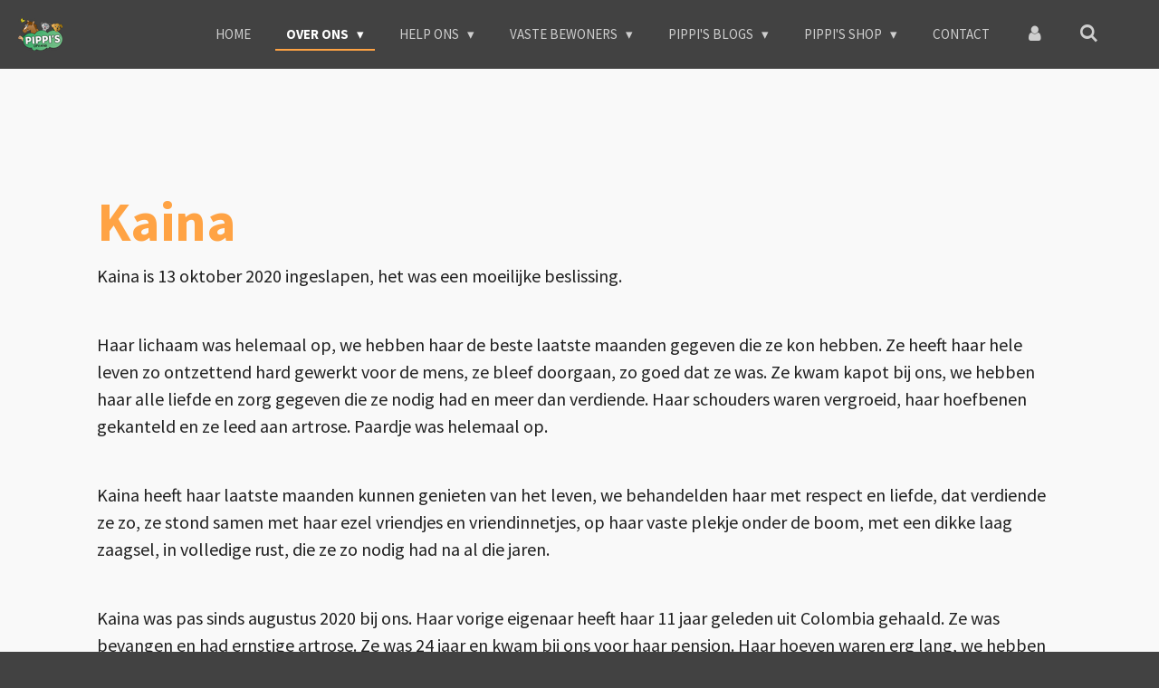

--- FILE ---
content_type: text/html; charset=UTF-8
request_url: https://www.pippisopvang.com/over-ons/overleden/kaina
body_size: 12955
content:
<!DOCTYPE html>
<html lang="nl">
    <head>
        <meta http-equiv="Content-Type" content="text/html; charset=utf-8">
        <meta name="viewport" content="width=device-width, initial-scale=1.0, maximum-scale=5.0">
        <meta http-equiv="X-UA-Compatible" content="IE=edge">
        <link rel="canonical" href="https://www.pippisopvang.com/over-ons/overleden/kaina">
        <meta property="og:title" content="Kaina / Overleden / Over ons | Pippi&#039;s Opvang">
        <meta property="og:url" content="https://www.pippisopvang.com/over-ons/overleden/kaina">
        <base href="https://www.pippisopvang.com/">
        <meta name="description" property="og:description" content="">
                <script nonce="ecd30f3e38132614620f419f8eae631a">
            
            window.JOUWWEB = window.JOUWWEB || {};
            window.JOUWWEB.application = window.JOUWWEB.application || {};
            window.JOUWWEB.application = {"backends":[{"domain":"jouwweb.nl","freeDomain":"jouwweb.site"},{"domain":"webador.com","freeDomain":"webadorsite.com"},{"domain":"webador.de","freeDomain":"webadorsite.com"},{"domain":"webador.fr","freeDomain":"webadorsite.com"},{"domain":"webador.es","freeDomain":"webadorsite.com"},{"domain":"webador.it","freeDomain":"webadorsite.com"},{"domain":"jouwweb.be","freeDomain":"jouwweb.site"},{"domain":"webador.ie","freeDomain":"webadorsite.com"},{"domain":"webador.co.uk","freeDomain":"webadorsite.com"},{"domain":"webador.at","freeDomain":"webadorsite.com"},{"domain":"webador.be","freeDomain":"webadorsite.com"},{"domain":"webador.ch","freeDomain":"webadorsite.com"},{"domain":"webador.ch","freeDomain":"webadorsite.com"},{"domain":"webador.mx","freeDomain":"webadorsite.com"},{"domain":"webador.com","freeDomain":"webadorsite.com"},{"domain":"webador.dk","freeDomain":"webadorsite.com"},{"domain":"webador.se","freeDomain":"webadorsite.com"},{"domain":"webador.no","freeDomain":"webadorsite.com"},{"domain":"webador.fi","freeDomain":"webadorsite.com"},{"domain":"webador.ca","freeDomain":"webadorsite.com"},{"domain":"webador.ca","freeDomain":"webadorsite.com"},{"domain":"webador.pl","freeDomain":"webadorsite.com"},{"domain":"webador.com.au","freeDomain":"webadorsite.com"},{"domain":"webador.nz","freeDomain":"webadorsite.com"}],"editorLocale":"nl-NL","editorTimezone":"Europe\/Amsterdam","editorLanguage":"nl","analytics4TrackingId":"G-E6PZPGE4QM","analyticsDimensions":[],"backendDomain":"www.jouwweb.nl","backendShortDomain":"jouwweb.nl","backendKey":"jouwweb-nl","freeWebsiteDomain":"jouwweb.site","noSsl":false,"build":{"reference":"894fe1e"},"linkHostnames":["www.jouwweb.nl","www.webador.com","www.webador.de","www.webador.fr","www.webador.es","www.webador.it","www.jouwweb.be","www.webador.ie","www.webador.co.uk","www.webador.at","www.webador.be","www.webador.ch","fr.webador.ch","www.webador.mx","es.webador.com","www.webador.dk","www.webador.se","www.webador.no","www.webador.fi","www.webador.ca","fr.webador.ca","www.webador.pl","www.webador.com.au","www.webador.nz"],"assetsUrl":"https:\/\/assets.jwwb.nl","loginUrl":"https:\/\/www.jouwweb.nl\/inloggen","publishUrl":"https:\/\/www.jouwweb.nl\/v2\/website\/1298940\/publish-proxy","adminUserOrIp":false,"pricing":{"plans":{"lite":{"amount":"700","currency":"EUR"},"pro":{"amount":"1200","currency":"EUR"},"business":{"amount":"2400","currency":"EUR"}},"yearlyDiscount":{"price":{"amount":"0","currency":"EUR"},"ratio":0,"percent":"0%","discountPrice":{"amount":"0","currency":"EUR"},"termPricePerMonth":{"amount":"0","currency":"EUR"},"termPricePerYear":{"amount":"0","currency":"EUR"}}},"hcUrl":{"add-product-variants":"https:\/\/help.jouwweb.nl\/hc\/nl\/articles\/28594307773201","basic-vs-advanced-shipping":"https:\/\/help.jouwweb.nl\/hc\/nl\/articles\/28594268794257","html-in-head":"https:\/\/help.jouwweb.nl\/hc\/nl\/articles\/28594336422545","link-domain-name":"https:\/\/help.jouwweb.nl\/hc\/nl\/articles\/28594325307409","optimize-for-mobile":"https:\/\/help.jouwweb.nl\/hc\/nl\/articles\/28594312927121","seo":"https:\/\/help.jouwweb.nl\/hc\/nl\/sections\/28507243966737","transfer-domain-name":"https:\/\/help.jouwweb.nl\/hc\/nl\/articles\/28594325232657","website-not-secure":"https:\/\/help.jouwweb.nl\/hc\/nl\/articles\/28594252935825"}};
            window.JOUWWEB.brand = {"type":"jouwweb","name":"JouwWeb","domain":"JouwWeb.nl","supportEmail":"support@jouwweb.nl"};
                    
                window.JOUWWEB = window.JOUWWEB || {};
                window.JOUWWEB.websiteRendering = {"locale":"nl-NL","timezone":"Europe\/Amsterdam","routes":{"api\/upload\/product-field":"\/_api\/upload\/product-field","checkout\/cart":"\/winkelwagen","payment":"\/bestelling-afronden\/:publicOrderId","payment\/forward":"\/bestelling-afronden\/:publicOrderId\/forward","public-order":"\/bestelling\/:publicOrderId","checkout\/authorize":"\/winkelwagen\/authorize\/:gateway","wishlist":"\/verlanglijst"}};
                                                    window.JOUWWEB.website = {"id":1298940,"locale":"nl-NL","enabled":true,"title":"Pippi's Opvang","hasTitle":true,"roleOfLoggedInUser":null,"ownerLocale":"nl-NL","plan":"business","freeWebsiteDomain":"jouwweb.site","backendKey":"jouwweb-nl","currency":"EUR","defaultLocale":"nl-NL","url":"https:\/\/www.pippisopvang.com\/","homepageSegmentId":5199866,"category":"website","isOffline":false,"isPublished":true,"locales":["nl-NL"],"allowed":{"ads":false,"credits":true,"externalLinks":true,"slideshow":true,"customDefaultSlideshow":true,"hostedAlbums":true,"moderators":true,"mailboxQuota":10,"statisticsVisitors":true,"statisticsDetailed":true,"statisticsMonths":-1,"favicon":true,"password":true,"freeDomains":1,"freeMailAccounts":1,"canUseLanguages":false,"fileUpload":true,"legacyFontSize":false,"webshop":true,"products":-1,"imageText":false,"search":true,"audioUpload":true,"videoUpload":5000,"allowDangerousForms":false,"allowHtmlCode":true,"mobileBar":true,"sidebar":false,"poll":false,"allowCustomForms":true,"allowBusinessListing":true,"allowCustomAnalytics":true,"allowAccountingLink":true,"digitalProducts":true,"sitemapElement":false},"mobileBar":{"enabled":false,"theme":"accent","email":{"active":true},"location":{"active":false},"phone":{"active":false},"whatsapp":{"active":false},"social":{"active":false,"network":"facebook"}},"webshop":{"enabled":true,"currency":"EUR","taxEnabled":false,"taxInclusive":true,"vatDisclaimerVisible":false,"orderNotice":"<p>Let op: je ontvangt zelf niets thuis!<br \/>Alles wat je hier &lsquo;bestelt&rsquo; is een donatie aan Pippi&rsquo;s Opvang. Wij kopen de producten zelf in met het geld. Het invullen van je adres is technisch verplicht door ons webshopsysteem, maar we gebruiken het niet.<\/p>","orderConfirmation":"<p>Hoera, bedankt voor je donatie!<\/p>\n<p>Jouw bestelling wordt niet naar je huis gestuurd, maar rechtstreeks naar onze stichting. Zo kunnen wij (en alle dieren van Pippi&rsquo;s opvang) er meteen van genieten.<\/p>\n<p>Dankzij jou hebben we weer een beetje meer voer, medicijnen, medische behandelingen bij de dierenarts en liefde om uit te delen.<\/p>\n<p>Je bent een held! \ud83d\udc9b<\/p>","freeShipping":false,"freeShippingAmount":"0.00","shippingDisclaimerVisible":false,"pickupAllowed":true,"couponAllowed":false,"detailsPageAvailable":false,"socialMediaVisible":true,"termsPage":null,"termsPageUrl":null,"extraTerms":null,"pricingVisible":true,"orderButtonVisible":true,"shippingAdvanced":false,"shippingAdvancedBackEnd":false,"soldOutVisible":true,"backInStockNotificationEnabled":false,"canAddProducts":true,"nextOrderNumber":603,"allowedServicePoints":[],"sendcloudConfigured":false,"sendcloudFallbackPublicKey":"a3d50033a59b4a598f1d7ce7e72aafdf","taxExemptionAllowed":false,"invoiceComment":null,"emptyCartVisible":false,"minimumOrderPrice":null,"productNumbersEnabled":false,"wishlistEnabled":false,"hideTaxOnCart":false},"isTreatedAsWebshop":true};                            window.JOUWWEB.cart = {"products":[],"coupon":null,"shippingCountryCode":null,"shippingChoice":null,"breakdown":[]};                            window.JOUWWEB.scripts = ["website-rendering\/webshop","fotorama"];                        window.parent.JOUWWEB.colorPalette = window.JOUWWEB.colorPalette;
        </script>
                <title>Kaina / Overleden / Over ons | Pippi&#039;s Opvang</title>
                                            <link href="https://primary.jwwb.nl/public/m/g/k/temp-jsdqfhedchqfxbmkvfyr/touch-icon-iphone.png?bust=1589893858" rel="apple-touch-icon" sizes="60x60">                                                <link href="https://primary.jwwb.nl/public/m/g/k/temp-jsdqfhedchqfxbmkvfyr/touch-icon-ipad.png?bust=1589893858" rel="apple-touch-icon" sizes="76x76">                                                <link href="https://primary.jwwb.nl/public/m/g/k/temp-jsdqfhedchqfxbmkvfyr/touch-icon-iphone-retina.png?bust=1589893858" rel="apple-touch-icon" sizes="120x120">                                                <link href="https://primary.jwwb.nl/public/m/g/k/temp-jsdqfhedchqfxbmkvfyr/touch-icon-ipad-retina.png?bust=1589893858" rel="apple-touch-icon" sizes="152x152">                                                <link href="https://primary.jwwb.nl/public/m/g/k/temp-jsdqfhedchqfxbmkvfyr/favicon.png?bust=1589893858" rel="shortcut icon">                                                <link href="https://primary.jwwb.nl/public/m/g/k/temp-jsdqfhedchqfxbmkvfyr/favicon.png?bust=1589893858" rel="icon">                                        <meta property="og:image" content="https&#x3A;&#x2F;&#x2F;primary.jwwb.nl&#x2F;public&#x2F;m&#x2F;g&#x2F;k&#x2F;temp-jsdqfhedchqfxbmkvfyr&#x2F;tpdurm&#x2F;anbi-1.jpg">
                    <meta property="og:image" content="https&#x3A;&#x2F;&#x2F;primary.jwwb.nl&#x2F;public&#x2F;m&#x2F;g&#x2F;k&#x2F;temp-jsdqfhedchqfxbmkvfyr&#x2F;w9uyfi&#x2F;6UKvFZ2g-3.png">
                                    <meta name="twitter:card" content="summary_large_image">
                        <meta property="twitter:image" content="https&#x3A;&#x2F;&#x2F;primary.jwwb.nl&#x2F;public&#x2F;m&#x2F;g&#x2F;k&#x2F;temp-jsdqfhedchqfxbmkvfyr&#x2F;tpdurm&#x2F;anbi-1.jpg">
                                                    <script src="https://plausible.io/js/script.manual.js" nonce="ecd30f3e38132614620f419f8eae631a" data-turbo-track="reload" defer data-domain="shard15.jouwweb.nl"></script>
<link rel="stylesheet" type="text/css" href="https://gfonts.jwwb.nl/css?display=fallback&amp;family=Source+Sans+Pro%3A400%2C700%2C400italic%2C700italic" nonce="ecd30f3e38132614620f419f8eae631a" data-turbo-track="dynamic">
<script src="https://assets.jwwb.nl/assets/build/website-rendering/nl-NL.js?bust=af8dcdef13a1895089e9" nonce="ecd30f3e38132614620f419f8eae631a" data-turbo-track="reload" defer></script>
<script src="https://assets.jwwb.nl/assets/website-rendering/runtime.d9e65c74d3b5e295ad0f.js?bust=5de238b33c4b1a20f3c0" nonce="ecd30f3e38132614620f419f8eae631a" data-turbo-track="reload" defer></script>
<script src="https://assets.jwwb.nl/assets/website-rendering/103.3d75ec3708e54af67f50.js?bust=cb0aa3c978e146edbd0d" nonce="ecd30f3e38132614620f419f8eae631a" data-turbo-track="reload" defer></script>
<script src="https://assets.jwwb.nl/assets/website-rendering/main.ecf4431294fcea0f19f2.js?bust=d51344f7e6ea344a57b6" nonce="ecd30f3e38132614620f419f8eae631a" data-turbo-track="reload" defer></script>
<link rel="preload" href="https://assets.jwwb.nl/assets/website-rendering/styles.f78188d346eb1faf64a5.css?bust=7a6e6f2cb6becdc09bb5" as="style">
<link rel="preload" href="https://assets.jwwb.nl/assets/website-rendering/fonts/icons-website-rendering/font/website-rendering.woff2?bust=bd2797014f9452dadc8e" as="font" crossorigin>
<link rel="preconnect" href="https://gfonts.jwwb.nl">
<link rel="stylesheet" type="text/css" href="https://assets.jwwb.nl/assets/website-rendering/styles.f78188d346eb1faf64a5.css?bust=7a6e6f2cb6becdc09bb5" nonce="ecd30f3e38132614620f419f8eae631a" data-turbo-track="dynamic">
<link rel="preconnect" href="https://assets.jwwb.nl">
<link rel="stylesheet" type="text/css" href="https://primary.jwwb.nl/public/m/g/k/temp-jsdqfhedchqfxbmkvfyr/style.css?bust=1758558309" nonce="ecd30f3e38132614620f419f8eae631a" data-turbo-track="dynamic">    </head>
    <body
        id="top"
        class="jw-is-no-slideshow jw-header-is-image jw-is-segment-page jw-is-frontend jw-is-no-sidebar jw-is-no-messagebar jw-is-no-touch-device jw-is-no-mobile"
                                    data-jouwweb-page="5989526"
                                                data-jouwweb-segment-id="5989526"
                                                data-jouwweb-segment-type="page"
                                                data-template-threshold="960"
                                                data-template-name="business-banner"
                            itemscope
        itemtype="https://schema.org/WebPage"
    >
                                    <meta itemprop="url" content="https://www.pippisopvang.com/over-ons/overleden/kaina">
        <div class="jw-background"></div>
        <div class="jw-body">
            <div class="jw-mobile-menu jw-mobile-is-logo js-mobile-menu">
            <button
            type="button"
            class="jw-mobile-menu__button jw-mobile-toggle"
            aria-label="Open / sluit menu"
        >
            <span class="jw-icon-burger"></span>
        </button>
        <div class="jw-mobile-header jw-mobile-header--image">
        <a            class="jw-mobile-header-content"
                            href="/"
                        >
                            <img class="jw-mobile-logo jw-mobile-logo--square" src="https://primary.jwwb.nl/public/m/g/k/temp-jsdqfhedchqfxbmkvfyr/gh4nx9/6UKvFZ2g.png?enable-io=true&amp;enable=upscale&amp;height=70" srcset="https://primary.jwwb.nl/public/m/g/k/temp-jsdqfhedchqfxbmkvfyr/gh4nx9/6UKvFZ2g.png?enable-io=true&amp;enable=upscale&amp;height=70 1x, https://primary.jwwb.nl/public/m/g/k/temp-jsdqfhedchqfxbmkvfyr/gh4nx9/6UKvFZ2g.png?enable-io=true&amp;enable=upscale&amp;height=140&amp;quality=70 2x" alt="Pippi&amp;#039;s Opvang" title="Pippi&amp;#039;s Opvang">                                </a>
    </div>

        <a
        href="/winkelwagen"
        class="jw-mobile-menu__button jw-mobile-header-cart jw-mobile-header-cart--hidden jw-mobile-menu__button--dummy">
        <span class="jw-icon-badge-wrapper">
            <span class="website-rendering-icon-basket"></span>
            <span class="jw-icon-badge hidden"></span>
        </span>
    </a>
    
    </div>
    <div class="jw-mobile-menu-search jw-mobile-menu-search--hidden">
        <form
            action="/zoeken"
            method="get"
            class="jw-mobile-menu-search__box"
        >
            <input
                type="text"
                name="q"
                value=""
                placeholder="Zoeken..."
                class="jw-mobile-menu-search__input"
            >
            <button type="submit" class="jw-btn jw-btn--style-flat jw-mobile-menu-search__button">
                <span class="website-rendering-icon-search"></span>
            </button>
            <button type="button" class="jw-btn jw-btn--style-flat jw-mobile-menu-search__button js-cancel-search">
                <span class="website-rendering-icon-cancel"></span>
            </button>
        </form>
    </div>
            <script nonce="ecd30f3e38132614620f419f8eae631a">
    JOUWWEB.templateConfig = {
        header: {
            mobileSelector: '.jw-mobile-menu',
            updatePusher: function (headerHeight, state) {
                $('.jw-menu-clone').css('top', headerHeight);
            },
        },
    };
</script>
<header class="header-wrap js-topbar-content-container">
    <div class="header">
        <div class="jw-header-logo">
            <div
    id="jw-header-image-container"
    class="jw-header jw-header-image jw-header-image-toggle"
    style="flex-basis: 49px; max-width: 49px; flex-shrink: 1;"
>
            <a href="/">
        <img id="jw-header-image" data-image-id="25271898" srcset="https://primary.jwwb.nl/public/m/g/k/temp-jsdqfhedchqfxbmkvfyr/gh4nx9/6UKvFZ2g.png?enable-io=true&amp;width=49 49w, https://primary.jwwb.nl/public/m/g/k/temp-jsdqfhedchqfxbmkvfyr/gh4nx9/6UKvFZ2g.png?enable-io=true&amp;width=98 98w" class="jw-header-image" title="Pippi&#039;s Opvang" style="max-height: 80px;" sizes="49px" width="49" height="36" intrinsicsize="49.00 x 36.00" alt="Pippi&#039;s Opvang">                </a>
    </div>
        <div
    class="jw-header jw-header-title-container jw-header-text jw-header-text-toggle"
    data-stylable="true"
>
    <a        id="jw-header-title"
        class="jw-header-title"
                    href="/"
            >
        Pippi&#039;s Opvang    </a>
</div>
</div>
    </div>
    <nav class="menu jw-menu-copy">
        <ul
    id="jw-menu"
    class="jw-menu jw-menu-horizontal"
            >
            <li
    class="jw-menu-item"
>
        <a        class="jw-menu-link"
        href="/"                                            data-page-link-id="5199866"
                            >
                <span class="">
            Home        </span>
            </a>
                </li>
            <li
    class="jw-menu-item jw-menu-has-submenu jw-menu-is-active"
>
        <a        class="jw-menu-link js-active-menu-item"
        href="/over-ons"                                            data-page-link-id="5199950"
                            >
                <span class="">
            Over ons        </span>
                    <span class="jw-arrow jw-arrow-toplevel"></span>
            </a>
                    <ul
            class="jw-submenu"
                    >
                            <li
    class="jw-menu-item jw-menu-has-submenu"
>
        <a        class="jw-menu-link"
        href="/over-ons/de-stichting"                                            data-page-link-id="5199952"
                            >
                <span class="">
            De stichting        </span>
                    <span class="jw-arrow"></span>
            </a>
                    <ul
            class="jw-submenu"
                    >
                            <li
    class="jw-menu-item"
>
        <a        class="jw-menu-link"
        href="/over-ons/de-stichting/anbi-status"                                            data-page-link-id="15210089"
                            >
                <span class="">
            ANBI status        </span>
            </a>
                </li>
                            <li
    class="jw-menu-item"
>
        <a        class="jw-menu-link"
        href="/over-ons/de-stichting/pippi-s-vrienden"                                            data-page-link-id="5200326"
                            >
                <span class="">
            Pippi&#039;s vrienden        </span>
            </a>
                </li>
                    </ul>
        </li>
                            <li
    class="jw-menu-item"
>
        <a        class="jw-menu-link"
        href="/over-ons/met-succes-geplaatst"                                            data-page-link-id="5209837"
                            >
                <span class="">
            Met Succes Geplaatst        </span>
            </a>
                </li>
                            <li
    class="jw-menu-item jw-menu-is-active"
>
        <a        class="jw-menu-link js-active-menu-item"
        href="/over-ons/overleden"                                            data-page-link-id="6105507"
                            >
                <span class="">
            Overleden        </span>
            </a>
                </li>
                    </ul>
        </li>
            <li
    class="jw-menu-item jw-menu-has-submenu"
>
        <a        class="jw-menu-link"
        href="/help-ons"                                            data-page-link-id="5199955"
                            >
                <span class="">
            Help ons        </span>
                    <span class="jw-arrow jw-arrow-toplevel"></span>
            </a>
                    <ul
            class="jw-submenu"
                    >
                            <li
    class="jw-menu-item"
>
        <a        class="jw-menu-link"
        href="/help-ons/help-ons-helpen"                                            data-page-link-id="5201767"
                            >
                <span class="">
            Help ons helpen        </span>
            </a>
                </li>
                            <li
    class="jw-menu-item"
>
        <a        class="jw-menu-link"
        href="/help-ons/container-hooi"                                            data-page-link-id="23664593"
                            >
                <span class="">
            Container hooi        </span>
            </a>
                </li>
                            <li
    class="jw-menu-item"
>
        <a        class="jw-menu-link"
        href="/help-ons/help-ons-verbouwen"                                            data-page-link-id="23134739"
                            >
                <span class="">
            Help ons verbouwen        </span>
            </a>
                </li>
                            <li
    class="jw-menu-item"
>
        <a        class="jw-menu-link"
        href="/help-ons/eenmalig"                                            data-page-link-id="5199958"
                            >
                <span class="">
            Eenmalig        </span>
            </a>
                </li>
                            <li
    class="jw-menu-item"
>
        <a        class="jw-menu-link"
        href="/help-ons/nalaten"                                            data-page-link-id="20930618"
                            >
                <span class="">
            Nalaten        </span>
            </a>
                </li>
                            <li
    class="jw-menu-item"
>
        <a        class="jw-menu-link"
        href="/help-ons/voor-bedrijven"                                            data-page-link-id="5199963"
                            >
                <span class="">
            Voor bedrijven        </span>
            </a>
                </li>
                            <li
    class="jw-menu-item"
>
        <a        class="jw-menu-link"
        href="/help-ons/kerstpakket"                                            data-page-link-id="15762405"
                            >
                <span class="">
            Kerstpakket        </span>
            </a>
                </li>
                            <li
    class="jw-menu-item"
>
        <a        class="jw-menu-link"
        href="/help-ons/doneer-spullen"                                            data-page-link-id="15213890"
                            >
                <span class="">
            Doneer spullen        </span>
            </a>
                </li>
                            <li
    class="jw-menu-item"
>
        <a        class="jw-menu-link"
        href="/help-ons/belastingvoordeel"                                            data-page-link-id="27479070"
                            >
                <span class="">
            Belastingvoordeel        </span>
            </a>
                </li>
                            <li
    class="jw-menu-item"
>
        <a        class="jw-menu-link"
        href="/help-ons/baasje-op-afstand-gezocht"                                            data-page-link-id="5199961"
                            >
                <span class="">
            Baasje op afstand gezocht        </span>
            </a>
                </li>
                    </ul>
        </li>
            <li
    class="jw-menu-item jw-menu-has-submenu"
>
        <a        class="jw-menu-link"
        href="/vaste-bewoners"                                            data-page-link-id="5199969"
                            >
                <span class="">
            Vaste bewoners        </span>
                    <span class="jw-arrow jw-arrow-toplevel"></span>
            </a>
                    <ul
            class="jw-submenu"
                    >
                            <li
    class="jw-menu-item"
>
        <a        class="jw-menu-link"
        href="/vaste-bewoners/honden"                                            data-page-link-id="5201089"
                            >
                <span class="">
            Honden        </span>
            </a>
                </li>
                            <li
    class="jw-menu-item"
>
        <a        class="jw-menu-link"
        href="/vaste-bewoners/katten"                                            data-page-link-id="5201090"
                            >
                <span class="">
            Katten        </span>
            </a>
                </li>
                            <li
    class="jw-menu-item"
>
        <a        class="jw-menu-link"
        href="/vaste-bewoners/paarden"                                            data-page-link-id="5310520"
                            >
                <span class="">
            Paarden        </span>
            </a>
                </li>
                            <li
    class="jw-menu-item"
>
        <a        class="jw-menu-link"
        href="/vaste-bewoners/ezels"                                            data-page-link-id="5201075"
                            >
                <span class="">
            Ezels        </span>
            </a>
                </li>
                            <li
    class="jw-menu-item"
>
        <a        class="jw-menu-link"
        href="/vaste-bewoners/zwijntjes"                                            data-page-link-id="5310521"
                            >
                <span class="">
            Zwijntjes        </span>
            </a>
                </li>
                            <li
    class="jw-menu-item"
>
        <a        class="jw-menu-link"
        href="/vaste-bewoners/runderen"                                            data-page-link-id="14349171"
                            >
                <span class="">
            Runderen        </span>
            </a>
                </li>
                            <li
    class="jw-menu-item"
>
        <a        class="jw-menu-link"
        href="/vaste-bewoners/schildpadden"                                            data-page-link-id="5310522"
                            >
                <span class="">
            Schildpadden        </span>
            </a>
                </li>
                            <li
    class="jw-menu-item"
>
        <a        class="jw-menu-link"
        href="/vaste-bewoners/kippen"                                            data-page-link-id="6342985"
                            >
                <span class="">
            Kippen        </span>
            </a>
                </li>
                    </ul>
        </li>
            <li
    class="jw-menu-item jw-menu-has-submenu"
>
        <a        class="jw-menu-link"
        href="/pippi-s-blogs"                                            data-page-link-id="6318801"
                            >
                <span class="">
            Pippi&#039;s Blogs        </span>
                    <span class="jw-arrow jw-arrow-toplevel"></span>
            </a>
                    <ul
            class="jw-submenu"
                    >
                            <li
    class="jw-menu-item"
>
        <a        class="jw-menu-link"
        href="/pippi-s-blogs/wie-is-tamara-nou-eigenlijk"                                            data-page-link-id="7621709"
                            >
                <span class="">
            Wie is Tamara nou eigenlijk        </span>
            </a>
                </li>
                            <li
    class="jw-menu-item"
>
        <a        class="jw-menu-link"
        href="/pippi-s-blogs/een-dierenopvang-opstarten"                                            data-page-link-id="6913519"
                            >
                <span class="">
            Een Dierenopvang opstarten         </span>
            </a>
                </li>
                            <li
    class="jw-menu-item"
>
        <a        class="jw-menu-link"
        href="/pippi-s-blogs/vuurwerk-en-huisdieren"                                            data-page-link-id="6636228"
                            >
                <span class="">
            Vuurwerk en huisdieren        </span>
            </a>
                </li>
                            <li
    class="jw-menu-item"
>
        <a        class="jw-menu-link"
        href="/pippi-s-blogs/als-een-team-naar-zindelijkheid"                                            data-page-link-id="6271014"
                            >
                <span class="">
            Als één team naar Zindelijkheid        </span>
            </a>
                </li>
                    </ul>
        </li>
            <li
    class="jw-menu-item jw-menu-has-submenu"
>
        <a        class="jw-menu-link"
        href="/pippi-s-shop"                                            data-page-link-id="15243135"
                            >
                <span class="">
            Pippi&#039;s Shop        </span>
                    <span class="jw-arrow jw-arrow-toplevel"></span>
            </a>
                    <ul
            class="jw-submenu"
                    >
                            <li
    class="jw-menu-item"
>
        <a        class="jw-menu-link"
        href="/pippi-s-shop/donatie-shop"                                            data-page-link-id="5199972"
                            >
                <span class="">
            Donatie shop        </span>
            </a>
                </li>
                            <li
    class="jw-menu-item"
>
        <a        class="jw-menu-link"
        href="/pippi-s-shop/baasje-op-afstand-cadeau"                                            data-page-link-id="22217768"
                            >
                <span class="">
            Baasje op Afstand Cadeau        </span>
            </a>
                </li>
                    </ul>
        </li>
            <li
    class="jw-menu-item"
>
        <a        class="jw-menu-link"
        href="/contact"                                            data-page-link-id="5199973"
                            >
                <span class="">
            Contact        </span>
            </a>
                </li>
            <li
    class="jw-menu-item"
>
        <a        class="jw-menu-link jw-menu-link--icon"
        href="/account"                                                            title="Account"
            >
                                <span class="website-rendering-icon-user"></span>
                            <span class="hidden-desktop-horizontal-menu">
            Account        </span>
            </a>
                </li>
            <li
    class="jw-menu-item jw-menu-search-item"
>
        <button        class="jw-menu-link jw-menu-link--icon jw-text-button"
                                                                    title="Zoeken"
            >
                                <span class="website-rendering-icon-search"></span>
                            <span class="hidden-desktop-horizontal-menu">
            Zoeken        </span>
            </button>
                
            <div class="jw-popover-container jw-popover-container--inline is-hidden">
                <div class="jw-popover-backdrop"></div>
                <div class="jw-popover">
                    <div class="jw-popover__arrow"></div>
                    <div class="jw-popover__content jw-section-white">
                        <form  class="jw-search" action="/zoeken" method="get">
                            
                            <input class="jw-search__input" type="text" name="q" value="" placeholder="Zoeken..." >
                            <button class="jw-search__submit" type="submit">
                                <span class="website-rendering-icon-search"></span>
                            </button>
                        </form>
                    </div>
                </div>
            </div>
                        </li>
            <li
    class="jw-menu-item js-menu-cart-item jw-menu-cart-item--hidden"
>
        <a        class="jw-menu-link jw-menu-link--icon"
        href="/winkelwagen"                                                            title="Winkelwagen"
            >
                                    <span class="jw-icon-badge-wrapper">
                        <span class="website-rendering-icon-basket"></span>
                                            <span class="jw-icon-badge hidden">
                    0                </span>
                            <span class="hidden-desktop-horizontal-menu">
            Winkelwagen        </span>
            </a>
                </li>
    
    </ul>

    <script nonce="ecd30f3e38132614620f419f8eae631a" id="jw-mobile-menu-template" type="text/template">
        <ul id="jw-menu" class="jw-menu jw-menu-horizontal">
                            <li
    class="jw-menu-item jw-menu-search-item"
>
                
                 <li class="jw-menu-item jw-mobile-menu-search-item">
                    <form class="jw-search" action="/zoeken" method="get">
                        <input class="jw-search__input" type="text" name="q" value="" placeholder="Zoeken...">
                        <button class="jw-search__submit" type="submit">
                            <span class="website-rendering-icon-search"></span>
                        </button>
                    </form>
                </li>
                        </li>
                            <li
    class="jw-menu-item"
>
        <a        class="jw-menu-link"
        href="/"                                            data-page-link-id="5199866"
                            >
                <span class="">
            Home        </span>
            </a>
                </li>
                            <li
    class="jw-menu-item jw-menu-has-submenu jw-menu-is-active"
>
        <a        class="jw-menu-link js-active-menu-item"
        href="/over-ons"                                            data-page-link-id="5199950"
                            >
                <span class="">
            Over ons        </span>
                    <span class="jw-arrow jw-arrow-toplevel"></span>
            </a>
                    <ul
            class="jw-submenu"
                    >
                            <li
    class="jw-menu-item jw-menu-has-submenu"
>
        <a        class="jw-menu-link"
        href="/over-ons/de-stichting"                                            data-page-link-id="5199952"
                            >
                <span class="">
            De stichting        </span>
                    <span class="jw-arrow"></span>
            </a>
                    <ul
            class="jw-submenu"
                    >
                            <li
    class="jw-menu-item"
>
        <a        class="jw-menu-link"
        href="/over-ons/de-stichting/anbi-status"                                            data-page-link-id="15210089"
                            >
                <span class="">
            ANBI status        </span>
            </a>
                </li>
                            <li
    class="jw-menu-item"
>
        <a        class="jw-menu-link"
        href="/over-ons/de-stichting/pippi-s-vrienden"                                            data-page-link-id="5200326"
                            >
                <span class="">
            Pippi&#039;s vrienden        </span>
            </a>
                </li>
                    </ul>
        </li>
                            <li
    class="jw-menu-item"
>
        <a        class="jw-menu-link"
        href="/over-ons/met-succes-geplaatst"                                            data-page-link-id="5209837"
                            >
                <span class="">
            Met Succes Geplaatst        </span>
            </a>
                </li>
                            <li
    class="jw-menu-item jw-menu-is-active"
>
        <a        class="jw-menu-link js-active-menu-item"
        href="/over-ons/overleden"                                            data-page-link-id="6105507"
                            >
                <span class="">
            Overleden        </span>
            </a>
                </li>
                    </ul>
        </li>
                            <li
    class="jw-menu-item jw-menu-has-submenu"
>
        <a        class="jw-menu-link"
        href="/help-ons"                                            data-page-link-id="5199955"
                            >
                <span class="">
            Help ons        </span>
                    <span class="jw-arrow jw-arrow-toplevel"></span>
            </a>
                    <ul
            class="jw-submenu"
                    >
                            <li
    class="jw-menu-item"
>
        <a        class="jw-menu-link"
        href="/help-ons/help-ons-helpen"                                            data-page-link-id="5201767"
                            >
                <span class="">
            Help ons helpen        </span>
            </a>
                </li>
                            <li
    class="jw-menu-item"
>
        <a        class="jw-menu-link"
        href="/help-ons/container-hooi"                                            data-page-link-id="23664593"
                            >
                <span class="">
            Container hooi        </span>
            </a>
                </li>
                            <li
    class="jw-menu-item"
>
        <a        class="jw-menu-link"
        href="/help-ons/help-ons-verbouwen"                                            data-page-link-id="23134739"
                            >
                <span class="">
            Help ons verbouwen        </span>
            </a>
                </li>
                            <li
    class="jw-menu-item"
>
        <a        class="jw-menu-link"
        href="/help-ons/eenmalig"                                            data-page-link-id="5199958"
                            >
                <span class="">
            Eenmalig        </span>
            </a>
                </li>
                            <li
    class="jw-menu-item"
>
        <a        class="jw-menu-link"
        href="/help-ons/nalaten"                                            data-page-link-id="20930618"
                            >
                <span class="">
            Nalaten        </span>
            </a>
                </li>
                            <li
    class="jw-menu-item"
>
        <a        class="jw-menu-link"
        href="/help-ons/voor-bedrijven"                                            data-page-link-id="5199963"
                            >
                <span class="">
            Voor bedrijven        </span>
            </a>
                </li>
                            <li
    class="jw-menu-item"
>
        <a        class="jw-menu-link"
        href="/help-ons/kerstpakket"                                            data-page-link-id="15762405"
                            >
                <span class="">
            Kerstpakket        </span>
            </a>
                </li>
                            <li
    class="jw-menu-item"
>
        <a        class="jw-menu-link"
        href="/help-ons/doneer-spullen"                                            data-page-link-id="15213890"
                            >
                <span class="">
            Doneer spullen        </span>
            </a>
                </li>
                            <li
    class="jw-menu-item"
>
        <a        class="jw-menu-link"
        href="/help-ons/belastingvoordeel"                                            data-page-link-id="27479070"
                            >
                <span class="">
            Belastingvoordeel        </span>
            </a>
                </li>
                            <li
    class="jw-menu-item"
>
        <a        class="jw-menu-link"
        href="/help-ons/baasje-op-afstand-gezocht"                                            data-page-link-id="5199961"
                            >
                <span class="">
            Baasje op afstand gezocht        </span>
            </a>
                </li>
                    </ul>
        </li>
                            <li
    class="jw-menu-item jw-menu-has-submenu"
>
        <a        class="jw-menu-link"
        href="/vaste-bewoners"                                            data-page-link-id="5199969"
                            >
                <span class="">
            Vaste bewoners        </span>
                    <span class="jw-arrow jw-arrow-toplevel"></span>
            </a>
                    <ul
            class="jw-submenu"
                    >
                            <li
    class="jw-menu-item"
>
        <a        class="jw-menu-link"
        href="/vaste-bewoners/honden"                                            data-page-link-id="5201089"
                            >
                <span class="">
            Honden        </span>
            </a>
                </li>
                            <li
    class="jw-menu-item"
>
        <a        class="jw-menu-link"
        href="/vaste-bewoners/katten"                                            data-page-link-id="5201090"
                            >
                <span class="">
            Katten        </span>
            </a>
                </li>
                            <li
    class="jw-menu-item"
>
        <a        class="jw-menu-link"
        href="/vaste-bewoners/paarden"                                            data-page-link-id="5310520"
                            >
                <span class="">
            Paarden        </span>
            </a>
                </li>
                            <li
    class="jw-menu-item"
>
        <a        class="jw-menu-link"
        href="/vaste-bewoners/ezels"                                            data-page-link-id="5201075"
                            >
                <span class="">
            Ezels        </span>
            </a>
                </li>
                            <li
    class="jw-menu-item"
>
        <a        class="jw-menu-link"
        href="/vaste-bewoners/zwijntjes"                                            data-page-link-id="5310521"
                            >
                <span class="">
            Zwijntjes        </span>
            </a>
                </li>
                            <li
    class="jw-menu-item"
>
        <a        class="jw-menu-link"
        href="/vaste-bewoners/runderen"                                            data-page-link-id="14349171"
                            >
                <span class="">
            Runderen        </span>
            </a>
                </li>
                            <li
    class="jw-menu-item"
>
        <a        class="jw-menu-link"
        href="/vaste-bewoners/schildpadden"                                            data-page-link-id="5310522"
                            >
                <span class="">
            Schildpadden        </span>
            </a>
                </li>
                            <li
    class="jw-menu-item"
>
        <a        class="jw-menu-link"
        href="/vaste-bewoners/kippen"                                            data-page-link-id="6342985"
                            >
                <span class="">
            Kippen        </span>
            </a>
                </li>
                    </ul>
        </li>
                            <li
    class="jw-menu-item jw-menu-has-submenu"
>
        <a        class="jw-menu-link"
        href="/pippi-s-blogs"                                            data-page-link-id="6318801"
                            >
                <span class="">
            Pippi&#039;s Blogs        </span>
                    <span class="jw-arrow jw-arrow-toplevel"></span>
            </a>
                    <ul
            class="jw-submenu"
                    >
                            <li
    class="jw-menu-item"
>
        <a        class="jw-menu-link"
        href="/pippi-s-blogs/wie-is-tamara-nou-eigenlijk"                                            data-page-link-id="7621709"
                            >
                <span class="">
            Wie is Tamara nou eigenlijk        </span>
            </a>
                </li>
                            <li
    class="jw-menu-item"
>
        <a        class="jw-menu-link"
        href="/pippi-s-blogs/een-dierenopvang-opstarten"                                            data-page-link-id="6913519"
                            >
                <span class="">
            Een Dierenopvang opstarten         </span>
            </a>
                </li>
                            <li
    class="jw-menu-item"
>
        <a        class="jw-menu-link"
        href="/pippi-s-blogs/vuurwerk-en-huisdieren"                                            data-page-link-id="6636228"
                            >
                <span class="">
            Vuurwerk en huisdieren        </span>
            </a>
                </li>
                            <li
    class="jw-menu-item"
>
        <a        class="jw-menu-link"
        href="/pippi-s-blogs/als-een-team-naar-zindelijkheid"                                            data-page-link-id="6271014"
                            >
                <span class="">
            Als één team naar Zindelijkheid        </span>
            </a>
                </li>
                    </ul>
        </li>
                            <li
    class="jw-menu-item jw-menu-has-submenu"
>
        <a        class="jw-menu-link"
        href="/pippi-s-shop"                                            data-page-link-id="15243135"
                            >
                <span class="">
            Pippi&#039;s Shop        </span>
                    <span class="jw-arrow jw-arrow-toplevel"></span>
            </a>
                    <ul
            class="jw-submenu"
                    >
                            <li
    class="jw-menu-item"
>
        <a        class="jw-menu-link"
        href="/pippi-s-shop/donatie-shop"                                            data-page-link-id="5199972"
                            >
                <span class="">
            Donatie shop        </span>
            </a>
                </li>
                            <li
    class="jw-menu-item"
>
        <a        class="jw-menu-link"
        href="/pippi-s-shop/baasje-op-afstand-cadeau"                                            data-page-link-id="22217768"
                            >
                <span class="">
            Baasje op Afstand Cadeau        </span>
            </a>
                </li>
                    </ul>
        </li>
                            <li
    class="jw-menu-item"
>
        <a        class="jw-menu-link"
        href="/contact"                                            data-page-link-id="5199973"
                            >
                <span class="">
            Contact        </span>
            </a>
                </li>
                            <li
    class="jw-menu-item"
>
        <a        class="jw-menu-link jw-menu-link--icon"
        href="/account"                                                            title="Account"
            >
                                <span class="website-rendering-icon-user"></span>
                            <span class="hidden-desktop-horizontal-menu">
            Account        </span>
            </a>
                </li>
            
                    </ul>
    </script>
    </nav>
</header>
<div class="main-content">
    
<main class="block-content">
    <div data-section-name="content" class="jw-section jw-section-content jw-responsive">
        <div
    id="jw-element-89622187"
    data-jw-element-id="89622187"
        class="jw-tree-node jw-element jw-strip-root jw-tree-container jw-node-is-first-child jw-node-is-last-child"
>
    <div
    id="jw-element-345301298"
    data-jw-element-id="345301298"
        class="jw-tree-node jw-element jw-strip jw-tree-container jw-strip--default jw-strip--style-color jw-strip--color-default jw-strip--padding-both jw-node-is-first-child jw-strip--primary jw-node-is-last-child"
>
    <div class="jw-strip__content-container"><div class="jw-strip__content jw-responsive">
                    <div
    id="jw-element-89622191"
    data-jw-element-id="89622191"
        class="jw-tree-node jw-element jw-spacer jw-node-is-first-child"
>
    <div
    class="jw-element-spacer-container "
    style="height: 50px"
>
    </div>
</div><div
    id="jw-element-89622188"
    data-jw-element-id="89622188"
        class="jw-tree-node jw-element jw-image-text"
>
    <div class="jw-element-imagetext-text">
            <h1 class="jw-heading-200" style="text-align: left;">Kaina</h1>    </div>
</div><div
    id="jw-element-89622194"
    data-jw-element-id="89622194"
        class="jw-tree-node jw-element jw-image-text"
>
    <div class="jw-element-imagetext-text">
            <div dir="auto">
<p>Kaina is 13 oktober 2020 ingeslapen, het was een moeilijke beslissing.</p>
<p>&nbsp;</p>
<p>Haar lichaam was helemaal op, we hebben haar de beste laatste maanden gegeven die ze kon hebben. Ze heeft haar hele leven zo ontzettend hard gewerkt voor de mens, ze bleef doorgaan, zo goed dat ze was. Ze kwam kapot bij ons, we hebben haar alle liefde en zorg gegeven die ze nodig had en meer dan verdiende. Haar schouders waren vergroeid, haar hoefbenen gekanteld en ze leed aan artrose. Paardje was helemaal op.</p>
<p>&nbsp;</p>
<p>Kaina heeft haar laatste maanden kunnen genieten van het leven, we behandelden haar met respect en liefde, dat verdiende ze zo, ze stond samen met haar ezel vriendjes en vriendinnetjes, op haar vaste plekje onder de boom, met een dikke laag zaagsel, in volledige rust, die ze zo nodig had na al die jaren.</p>
<p>&nbsp;</p>
</div>
<p>Kaina was pas sinds augustus 2020 bij ons. Haar vorige eigenaar heeft haar 11 jaar geleden uit Colombia gehaald. Ze was bevangen en had ernstige artrose. Ze was 24 jaar en kwam bij ons voor haar pension. Haar hoeven waren erg lang, we hebben die zo goed mogelijk bekapt, we merkten aan Kaina dat het bekappen van haar hoeven heel veel pijn deed.&nbsp;</p>
<p>Toen ze bij ons kwam, zijn we gelijk met haar de St Jorisbaai ingegaan, want ze had rotstraal. Dat heeft gelukkig goed geholpen, haar hoeven waren daarna weer schoon.</p>
<p>Kaina mag nu rustig hemelen.</p>
<p>&nbsp;</p>    </div>
</div><div
    id="jw-element-165308858"
    data-jw-element-id="165308858"
        class="jw-tree-node jw-element jw-separator"
>
    <div class="jw-element-separator-padding">
    <hr
        class="jw-element-separator jw-element-separator--thin jw-element-separator--solid"
        style="--jw-element-separator__margin&#x3A;&#x20;1.0000em"
    />
</div>
</div><div
    id="jw-element-96116919"
    data-jw-element-id="96116919"
        class="jw-tree-node jw-element jw-columns jw-tree-container jw-tree-horizontal jw-columns--mode-flex"
>
    <div
    id="jw-element-96116920"
    data-jw-element-id="96116920"
            style="width: 21.59%"
        class="jw-tree-node jw-element jw-column jw-tree-container jw-tree-container--empty jw-node-is-first-child jw-responsive lt300 lt400 lt480 lt540 lt600 lt640 lt800"
>
    </div><div
    id="jw-element-96116921"
    data-jw-element-id="96116921"
            style="width: 78.41%"
        class="jw-tree-node jw-element jw-column jw-tree-container jw-node-is-last-child jw-responsive"
>
    <div
    id="jw-element-96116909"
    data-jw-element-id="96116909"
        class="jw-tree-node jw-element jw-album-gallery jw-node-is-first-child jw-node-is-last-child"
>
    
    
        
    <div
        class="fotorama fotorama--align-left"
                data-allowfullscreen="true"
                    data-fit="contain"
            data-width="628"
            data-ratio="0.85"
            data-maxwidth="100%"
            data-nav="thumbs"
            data-navposition="bottom"
            data-thumbheight="50"
            data-transition="slide"
            data-autoplay=""
            data-captions=""
            data-swipe="true"
            >
                                <a
                href="https://primary.jwwb.nl/public/m/g/k/temp-jsdqfhedchqfxbmkvfyr/3pdxmi/IMG_6461.jpg?enable-io=true&amp;fit=bounds&amp;width=628&amp;height=739"
                title="IMG_6461.jpg"
                data-full="https://primary.jwwb.nl/public/m/g/k/temp-jsdqfhedchqfxbmkvfyr/3pdxmi/IMG_6461.jpg"
                data-thumb="https://primary.jwwb.nl/public/m/g/k/temp-jsdqfhedchqfxbmkvfyr/3pdxmi/IMG_6461.jpg?enable-io=true&amp;fit=bounds&amp;width=133&amp;height=100&amp;quality=40"
                data-thumbwidth="133"
                data-thumbheight="100"
                data-caption="IMG_6461.jpg"
            ></a>
                                <a
                href="https://primary.jwwb.nl/public/m/g/k/temp-jsdqfhedchqfxbmkvfyr/v5m5z3/IMG_6460.jpg?enable-io=true&amp;fit=bounds&amp;width=628&amp;height=739"
                title="IMG_6460.jpg"
                data-full="https://primary.jwwb.nl/public/m/g/k/temp-jsdqfhedchqfxbmkvfyr/v5m5z3/IMG_6460.jpg"
                data-thumb="https://primary.jwwb.nl/public/m/g/k/temp-jsdqfhedchqfxbmkvfyr/v5m5z3/IMG_6460.jpg?enable-io=true&amp;fit=bounds&amp;width=133&amp;height=100&amp;quality=40"
                data-thumbwidth="133"
                data-thumbheight="100"
                data-caption="IMG_6460.jpg"
            ></a>
                                <a
                href="https://primary.jwwb.nl/public/m/g/k/temp-jsdqfhedchqfxbmkvfyr/fs4oyi/IMG_6481.jpg?enable-io=true&amp;fit=bounds&amp;width=628&amp;height=739"
                title="IMG_6481.jpg"
                data-full="https://primary.jwwb.nl/public/m/g/k/temp-jsdqfhedchqfxbmkvfyr/fs4oyi/IMG_6481.jpg"
                data-thumb="https://primary.jwwb.nl/public/m/g/k/temp-jsdqfhedchqfxbmkvfyr/fs4oyi/IMG_6481.jpg?enable-io=true&amp;fit=bounds&amp;width=133&amp;height=100&amp;quality=40"
                data-thumbwidth="133"
                data-thumbheight="100"
                data-caption="IMG_6481.jpg"
            ></a>
                                <a
                href="https://primary.jwwb.nl/public/m/g/k/temp-jsdqfhedchqfxbmkvfyr/qxagne/IMG_6482-1.jpg?enable-io=true&amp;fit=bounds&amp;width=628&amp;height=739"
                title="IMG_6482-1.jpg"
                data-full="https://primary.jwwb.nl/public/m/g/k/temp-jsdqfhedchqfxbmkvfyr/qxagne/IMG_6482-1.jpg"
                data-thumb="https://primary.jwwb.nl/public/m/g/k/temp-jsdqfhedchqfxbmkvfyr/qxagne/IMG_6482-1.jpg?enable-io=true&amp;fit=bounds&amp;width=133&amp;height=100&amp;quality=40"
                data-thumbwidth="133"
                data-thumbheight="100"
                data-caption="IMG_6482-1.jpg"
            ></a>
            </div>
</div></div></div><div
    id="jw-element-96117029"
    data-jw-element-id="96117029"
        class="jw-tree-node jw-element jw-columns jw-tree-container jw-tree-horizontal jw-columns--mode-flex"
>
    <div
    id="jw-element-96117030"
    data-jw-element-id="96117030"
            style="width: 50%"
        class="jw-tree-node jw-element jw-column jw-tree-container jw-node-is-first-child jw-responsive lt540 lt600 lt640 lt800"
>
    <div
    id="jw-element-96117099"
    data-jw-element-id="96117099"
        class="jw-tree-node jw-element jw-video jw-node-is-first-child jw-node-is-last-child"
>
        <div class="jw-element-video jw-element-video--align-left jw-element-video--fixed-ratio" style="width: 640px">
        <div class="jw-element-video__player jw-element-content">
                            <iframe
                    src="https://www.youtube-nocookie.com/embed/ERR17p1fOck?&amp;controls=1&amp;rel=0&amp;modestbranding=1"
                    frameborder="0"
                    allowfullscreen
                >
                </iframe>
                    </div>
    </div>
</div></div><div
    id="jw-element-96117031"
    data-jw-element-id="96117031"
            style="width: 50%"
        class="jw-tree-node jw-element jw-column jw-tree-container jw-node-is-last-child jw-responsive lt540 lt600 lt640 lt800"
>
    <div
    id="jw-element-91074395"
    data-jw-element-id="91074395"
        class="jw-tree-node jw-element jw-video jw-node-is-first-child jw-node-is-last-child"
>
        <div class="jw-element-video jw-element-video--align-center jw-element-video--fixed-ratio" style="width: 640px">
        <div class="jw-element-video__player jw-element-content">
                            <iframe
                    src="https://www.youtube-nocookie.com/embed/XuiE9QhSfWk?&amp;controls=1&amp;rel=0&amp;modestbranding=1"
                    frameborder="0"
                    allowfullscreen
                >
                </iframe>
                    </div>
    </div>
</div></div></div><div
    id="jw-element-89622196"
    data-jw-element-id="89622196"
        class="jw-tree-node jw-element jw-separator jw-node-is-last-child"
>
    <div class="jw-element-separator-padding">
    <hr
        class="jw-element-separator jw-element-separator--thin jw-element-separator--solid"
        style="--jw-element-separator__margin&#x3A;&#x20;1.0000em"
    />
</div>
</div></div></div></div></div>            </div>
</main>
    </div>
<footer class="block-footer">
    <div
        data-section-name="footer"
        class="jw-section jw-section-footer jw-responsive"
    >
                <div class="jw-strip jw-strip--default jw-strip--style-color jw-strip--primary jw-strip--color-default jw-strip--padding-both"><div class="jw-strip__content-container"><div class="jw-strip__content jw-responsive">            <div
    id="jw-element-78539830"
    data-jw-element-id="78539830"
        class="jw-tree-node jw-element jw-simple-root jw-tree-container jw-node-is-first-child jw-node-is-last-child"
>
    <div
    id="jw-element-78539955"
    data-jw-element-id="78539955"
        class="jw-tree-node jw-element jw-columns jw-tree-container jw-tree-horizontal jw-columns--mode-flex jw-node-is-first-child jw-node-is-last-child"
>
    <div
    id="jw-element-334409575"
    data-jw-element-id="334409575"
            style="width: 8.6482658220377%"
        class="jw-tree-node jw-element jw-column jw-tree-container jw-node-is-first-child jw-responsive lt200 lt300 lt400 lt480 lt540 lt600 lt640 lt800"
>
    <div
    id="jw-element-237076836"
    data-jw-element-id="237076836"
        class="jw-tree-node jw-element jw-spacer jw-node-is-first-child jw-node-is-last-child"
>
    <div
    class="jw-element-spacer-container "
    style="height: 27px"
>
    </div>
</div></div><div
    id="jw-element-78539956"
    data-jw-element-id="78539956"
            style="width: 26.774999508174%"
        class="jw-tree-node jw-element jw-column jw-tree-container jw-responsive lt300 lt400 lt480 lt540 lt600 lt640 lt800"
>
    <div
    id="jw-element-187655750"
    data-jw-element-id="187655750"
        class="jw-tree-node jw-element jw-spacer jw-node-is-first-child"
>
    <div
    class="jw-element-spacer-container "
    style="height: 13px"
>
    </div>
</div><div
    id="jw-element-237075470"
    data-jw-element-id="237075470"
        class="jw-tree-node jw-element jw-image"
>
    <div
    class="jw-intent jw-element-image jw-element-content jw-element-image-is-center"
            style="width: 164px;"
    >
            
                    <a href="/over-ons/de-stichting/anbi-status" data-page-link-id="15210089">        
                <picture
            class="jw-element-image__image-wrapper jw-image-is-square jw-intrinsic"
            style="padding-top: 100%;"
        >
                                            <img class="jw-element-image__image jw-intrinsic__item" style="--jw-element-image--pan-x: 0.5; --jw-element-image--pan-y: 0.5;" alt="" src="https://primary.jwwb.nl/public/m/g/k/temp-jsdqfhedchqfxbmkvfyr/anbi-1.jpg" srcset="https://primary.jwwb.nl/public/m/g/k/temp-jsdqfhedchqfxbmkvfyr/tpdurm/anbi-1.jpg?enable-io=true&amp;width=96 96w, https://primary.jwwb.nl/public/m/g/k/temp-jsdqfhedchqfxbmkvfyr/tpdurm/anbi-1.jpg?enable-io=true&amp;width=147 147w, https://primary.jwwb.nl/public/m/g/k/temp-jsdqfhedchqfxbmkvfyr/tpdurm/anbi-1.jpg?enable-io=true&amp;width=226 226w, https://primary.jwwb.nl/public/m/g/k/temp-jsdqfhedchqfxbmkvfyr/tpdurm/anbi-1.jpg?enable-io=true&amp;width=347 347w, https://primary.jwwb.nl/public/m/g/k/temp-jsdqfhedchqfxbmkvfyr/tpdurm/anbi-1.jpg?enable-io=true&amp;width=532 532w, https://primary.jwwb.nl/public/m/g/k/temp-jsdqfhedchqfxbmkvfyr/tpdurm/anbi-1.jpg?enable-io=true&amp;width=816 816w, https://primary.jwwb.nl/public/m/g/k/temp-jsdqfhedchqfxbmkvfyr/tpdurm/anbi-1.jpg?enable-io=true&amp;width=1252 1252w, https://primary.jwwb.nl/public/m/g/k/temp-jsdqfhedchqfxbmkvfyr/tpdurm/anbi-1.jpg?enable-io=true&amp;width=1920 1920w" sizes="auto, min(100vw, 164px), 100vw" loading="lazy" width="225" height="225">                    </picture>

                    </a>
            </div>
</div><div
    id="jw-element-334408299"
    data-jw-element-id="334408299"
        class="jw-tree-node jw-element jw-button jw-node-is-last-child"
>
    <div class="jw-btn-container&#x20;jw-btn-is-center">
            <a
                            href="&#x2F;help-ons&#x2F;help-ons-helpen"
                                    title="Help&#x20;ons&#x20;helpen"            class="jw-element-content&#x20;jw-btn&#x20;jw-btn--size-default&#x20;jw-btn--style-flat&#x20;jw-btn-is-full-width&#x20;jw-btn--roundness-round"
            style=""
        >
                        <div class="jw-btn-caption">
                DONEER NU            </div>
        </a>
    </div>
</div></div><div
    id="jw-element-78539957"
    data-jw-element-id="78539957"
            style="width: 25.683146111625%"
        class="jw-tree-node jw-element jw-column jw-tree-container jw-responsive lt300 lt400 lt480 lt540 lt600 lt640 lt800"
>
    <div
    id="jw-element-78539653"
    data-jw-element-id="78539653"
        class="jw-tree-node jw-element jw-image-text jw-node-is-first-child jw-node-is-last-child"
>
    <div class="jw-element-imagetext-text">
            <p style="text-align: center;">&nbsp;</p>
<p style="text-align: center;"><strong>Bankgegevens Cura&ccedil;ao</strong></p>
<p style="text-align: center;">Bankrekening: 30280210</p>
<p style="text-align: center;">Bank: MCB Bank, Schottegatweg Oost</p>
<p style="text-align: center;">BIC / Swift: MCBKCWCU</p>
<p style="text-align: center;">T.n.v. : Stichting Pippi&rsquo;s Opvang</p>
<p style="text-align: center;">Te: Juan Luis 87, Cura&ccedil;ao</p>    </div>
</div></div><div
    id="jw-element-148793158"
    data-jw-element-id="148793158"
            style="width: 18.030335818693%"
        class="jw-tree-node jw-element jw-column jw-tree-container jw-columns__node--separator-right jw-responsive lt200 lt300 lt400 lt480 lt540 lt600 lt640 lt800"
>
    <div
    id="jw-element-168274158"
    data-jw-element-id="168274158"
        class="jw-tree-node jw-element jw-image-text jw-node-is-first-child jw-node-is-last-child"
>
    <div class="jw-element-imagetext-text">
            <p style="text-align: center;">&nbsp;</p>
<p style="text-align: center;"><strong>Bankgegevens Nederland</strong></p>
<p style="text-align: center;">Bankrekening: NL 25 RABO 0318 4188 86</p>
<p style="text-align: center;">Bank: Rabobank</p>
<p style="text-align: center;">BIC / Swift: RABONL2U</p>
<p style="text-align: center;">T.n.v. : Stichting Pippi's Opvang</p>
<p style="text-align: center;">Te : Rockanje, Nederland</p>
<p style="text-align: center;">&nbsp;</p>    </div>
</div></div><div
    id="jw-element-78540895"
    data-jw-element-id="78540895"
            style="width: 20.86325273947%"
        class="jw-tree-node jw-element jw-column jw-tree-container jw-node-is-last-child jw-responsive lt300 lt400 lt480 lt540 lt600 lt640 lt800"
>
    <div
    id="jw-element-237076941"
    data-jw-element-id="237076941"
        class="jw-tree-node jw-element jw-spacer jw-node-is-first-child"
>
    <div
    class="jw-element-spacer-container "
    style="height: 27px"
>
    </div>
</div><div
    id="jw-element-80832477"
    data-jw-element-id="80832477"
        class="jw-tree-node jw-element jw-image"
>
    <div
    class="jw-intent jw-element-image jw-element-content jw-element-image-is-center"
            style="width: 114px;"
    >
            
        
                <picture
            class="jw-element-image__image-wrapper jw-image-is-square jw-intrinsic"
            style="padding-top: 74.2809%;"
        >
                                            <img class="jw-element-image__image jw-intrinsic__item" style="--jw-element-image--pan-x: 0.5; --jw-element-image--pan-y: 0.5;" alt="" src="https://primary.jwwb.nl/public/m/g/k/temp-jsdqfhedchqfxbmkvfyr/6UKvFZ2g-3.png" srcset="https://primary.jwwb.nl/public/m/g/k/temp-jsdqfhedchqfxbmkvfyr/w9uyfi/6UKvFZ2g-3.png?enable-io=true&amp;width=96 96w, https://primary.jwwb.nl/public/m/g/k/temp-jsdqfhedchqfxbmkvfyr/w9uyfi/6UKvFZ2g-3.png?enable-io=true&amp;width=147 147w, https://primary.jwwb.nl/public/m/g/k/temp-jsdqfhedchqfxbmkvfyr/w9uyfi/6UKvFZ2g-3.png?enable-io=true&amp;width=226 226w, https://primary.jwwb.nl/public/m/g/k/temp-jsdqfhedchqfxbmkvfyr/w9uyfi/6UKvFZ2g-3.png?enable-io=true&amp;width=347 347w, https://primary.jwwb.nl/public/m/g/k/temp-jsdqfhedchqfxbmkvfyr/w9uyfi/6UKvFZ2g-3.png?enable-io=true&amp;width=532 532w, https://primary.jwwb.nl/public/m/g/k/temp-jsdqfhedchqfxbmkvfyr/w9uyfi/6UKvFZ2g-3.png?enable-io=true&amp;width=816 816w, https://primary.jwwb.nl/public/m/g/k/temp-jsdqfhedchqfxbmkvfyr/w9uyfi/6UKvFZ2g-3.png?enable-io=true&amp;width=1252 1252w, https://primary.jwwb.nl/public/m/g/k/temp-jsdqfhedchqfxbmkvfyr/w9uyfi/6UKvFZ2g-3.png?enable-io=true&amp;width=1920 1920w" sizes="auto, min(100vw, 114px), 100vw" loading="lazy" width="591" height="439">                    </picture>

            </div>
</div><div
    id="jw-element-78539959"
    data-jw-element-id="78539959"
        class="jw-tree-node jw-element jw-image-text"
>
    <div class="jw-element-imagetext-text">
            <h3 class="jw-heading-70" style="text-align: center;">Contact gegevens&nbsp;</h3>
<p style="text-align: center;"><a href="mailto:Info@pippisopvang.com">info@pippisopvang.com</a>&nbsp;</p>    </div>
</div><div
    id="jw-element-78540103"
    data-jw-element-id="78540103"
        class="jw-tree-node jw-element jw-social-follow jw-node-is-last-child"
>
    <div class="jw-element-social-follow jw-element-social-follow--size-m jw-element-social-follow--style-border jw-element-social-follow--roundness-round jw-element-social-follow--color-brand"
     style="text-align: center">
    <span class="jw-element-content">
    <a
            href="https://facebook.com/PippisOpvang/"
            target="_blank"
            rel="noopener"
            style=""
            class="jw-element-social-follow-profile jw-element-social-follow-profile--medium-facebook"
                    >
            <i class="website-rendering-icon-facebook"></i>
        </a><a
            href="https://instagram.com/pippis_opvang/"
            target="_blank"
            rel="noopener"
            style=""
            class="jw-element-social-follow-profile jw-element-social-follow-profile--medium-instagram"
                    >
            <i class="website-rendering-icon-instagram"></i>
        </a><a
            href="https://youtube.com/channel/UCfZwx9pPkoRcJI9gxtr_iqw"
            target="_blank"
            rel="noopener"
            style=""
            class="jw-element-social-follow-profile jw-element-social-follow-profile--medium-youtube"
                    >
            <i class="website-rendering-icon-youtube"></i>
        </a><a
            href="https://tiktok.com/@pippisopvang"
            target="_blank"
            rel="noopener"
            style=""
            class="jw-element-social-follow-profile jw-element-social-follow-profile--medium-tiktok"
                    >
            <i class="website-rendering-icon-tiktok"></i>
        </a>    </span>
    </div>
</div></div></div></div>                            <div class="jw-credits clear">
                    <div class="jw-credits-owner">
                        <div id="jw-footer-text">
                            <div class="jw-footer-text-content">
                                &copy; 2022 Pippi's Opvang Cura&ccedil;ao                            </div>
                        </div>
                    </div>
                    <div class="jw-credits-right">
                                                                    </div>
                </div>
                    </div></div></div>    </div>
</footer>
            
<div class="jw-bottom-bar__container">
    </div>
<div class="jw-bottom-bar__spacer">
    </div>

            <div id="jw-variable-loaded" style="display: none;"></div>
            <div id="jw-variable-values" style="display: none;">
                                    <span data-jw-variable-key="background-color" class="jw-variable-value-background-color"></span>
                                    <span data-jw-variable-key="background" class="jw-variable-value-background"></span>
                                    <span data-jw-variable-key="font-family" class="jw-variable-value-font-family"></span>
                                    <span data-jw-variable-key="paragraph-color" class="jw-variable-value-paragraph-color"></span>
                                    <span data-jw-variable-key="paragraph-link-color" class="jw-variable-value-paragraph-link-color"></span>
                                    <span data-jw-variable-key="paragraph-font-size" class="jw-variable-value-paragraph-font-size"></span>
                                    <span data-jw-variable-key="heading-color" class="jw-variable-value-heading-color"></span>
                                    <span data-jw-variable-key="heading-link-color" class="jw-variable-value-heading-link-color"></span>
                                    <span data-jw-variable-key="heading-font-size" class="jw-variable-value-heading-font-size"></span>
                                    <span data-jw-variable-key="heading-font-family" class="jw-variable-value-heading-font-family"></span>
                                    <span data-jw-variable-key="menu-text-color" class="jw-variable-value-menu-text-color"></span>
                                    <span data-jw-variable-key="menu-text-link-color" class="jw-variable-value-menu-text-link-color"></span>
                                    <span data-jw-variable-key="menu-text-font-size" class="jw-variable-value-menu-text-font-size"></span>
                                    <span data-jw-variable-key="menu-font-family" class="jw-variable-value-menu-font-family"></span>
                                    <span data-jw-variable-key="menu-capitalize" class="jw-variable-value-menu-capitalize"></span>
                                    <span data-jw-variable-key="website-size" class="jw-variable-value-website-size"></span>
                                    <span data-jw-variable-key="footer-text-color" class="jw-variable-value-footer-text-color"></span>
                                    <span data-jw-variable-key="footer-text-link-color" class="jw-variable-value-footer-text-link-color"></span>
                                    <span data-jw-variable-key="footer-text-font-size" class="jw-variable-value-footer-text-font-size"></span>
                                    <span data-jw-variable-key="content-color" class="jw-variable-value-content-color"></span>
                                    <span data-jw-variable-key="header-color" class="jw-variable-value-header-color"></span>
                                    <span data-jw-variable-key="accent-color" class="jw-variable-value-accent-color"></span>
                                    <span data-jw-variable-key="footer-color" class="jw-variable-value-footer-color"></span>
                            </div>
        </div>
                            <script nonce="ecd30f3e38132614620f419f8eae631a" type="application/ld+json">[{"@context":"https:\/\/schema.org","@type":"Organization","url":"https:\/\/www.pippisopvang.com\/","name":"Pippi's Opvang","logo":{"@type":"ImageObject","url":"https:\/\/primary.jwwb.nl\/public\/m\/g\/k\/temp-jsdqfhedchqfxbmkvfyr\/gh4nx9\/6UKvFZ2g.png?enable-io=true&enable=upscale&height=60","width":81,"height":60}}]</script>
                <script nonce="ecd30f3e38132614620f419f8eae631a">window.JOUWWEB = window.JOUWWEB || {}; window.JOUWWEB.experiment = {"enrollments":{},"defaults":{"only-annual-discount-restart":"3months-50pct","ai-homepage-structures":"on","trustpilot-signup":"none","checkout-shopping-cart-design":"on","ai-page-wizard-ui":"on","expand-colors":"on"}};</script>        <script nonce="ecd30f3e38132614620f419f8eae631a">window.plausible = window.plausible || function() { (window.plausible.q = window.plausible.q || []).push(arguments) };plausible('pageview', { props: {website: 1298940 }});</script>                                </body>
</html>


--- FILE ---
content_type: text/html; charset=utf-8
request_url: https://www.youtube-nocookie.com/embed/ERR17p1fOck?&controls=1&rel=0&modestbranding=1
body_size: 43718
content:
<!DOCTYPE html><html lang="en" dir="ltr" data-cast-api-enabled="true"><head><meta name="viewport" content="width=device-width, initial-scale=1"><script nonce="N0gTRmcSBbONEKFwe0MYYw">if ('undefined' == typeof Symbol || 'undefined' == typeof Symbol.iterator) {delete Array.prototype.entries;}</script><style name="www-roboto" nonce="lUwEmqB_9IwMxwut7BmOew">@font-face{font-family:'Roboto';font-style:normal;font-weight:400;font-stretch:100%;src:url(//fonts.gstatic.com/s/roboto/v48/KFO7CnqEu92Fr1ME7kSn66aGLdTylUAMa3GUBHMdazTgWw.woff2)format('woff2');unicode-range:U+0460-052F,U+1C80-1C8A,U+20B4,U+2DE0-2DFF,U+A640-A69F,U+FE2E-FE2F;}@font-face{font-family:'Roboto';font-style:normal;font-weight:400;font-stretch:100%;src:url(//fonts.gstatic.com/s/roboto/v48/KFO7CnqEu92Fr1ME7kSn66aGLdTylUAMa3iUBHMdazTgWw.woff2)format('woff2');unicode-range:U+0301,U+0400-045F,U+0490-0491,U+04B0-04B1,U+2116;}@font-face{font-family:'Roboto';font-style:normal;font-weight:400;font-stretch:100%;src:url(//fonts.gstatic.com/s/roboto/v48/KFO7CnqEu92Fr1ME7kSn66aGLdTylUAMa3CUBHMdazTgWw.woff2)format('woff2');unicode-range:U+1F00-1FFF;}@font-face{font-family:'Roboto';font-style:normal;font-weight:400;font-stretch:100%;src:url(//fonts.gstatic.com/s/roboto/v48/KFO7CnqEu92Fr1ME7kSn66aGLdTylUAMa3-UBHMdazTgWw.woff2)format('woff2');unicode-range:U+0370-0377,U+037A-037F,U+0384-038A,U+038C,U+038E-03A1,U+03A3-03FF;}@font-face{font-family:'Roboto';font-style:normal;font-weight:400;font-stretch:100%;src:url(//fonts.gstatic.com/s/roboto/v48/KFO7CnqEu92Fr1ME7kSn66aGLdTylUAMawCUBHMdazTgWw.woff2)format('woff2');unicode-range:U+0302-0303,U+0305,U+0307-0308,U+0310,U+0312,U+0315,U+031A,U+0326-0327,U+032C,U+032F-0330,U+0332-0333,U+0338,U+033A,U+0346,U+034D,U+0391-03A1,U+03A3-03A9,U+03B1-03C9,U+03D1,U+03D5-03D6,U+03F0-03F1,U+03F4-03F5,U+2016-2017,U+2034-2038,U+203C,U+2040,U+2043,U+2047,U+2050,U+2057,U+205F,U+2070-2071,U+2074-208E,U+2090-209C,U+20D0-20DC,U+20E1,U+20E5-20EF,U+2100-2112,U+2114-2115,U+2117-2121,U+2123-214F,U+2190,U+2192,U+2194-21AE,U+21B0-21E5,U+21F1-21F2,U+21F4-2211,U+2213-2214,U+2216-22FF,U+2308-230B,U+2310,U+2319,U+231C-2321,U+2336-237A,U+237C,U+2395,U+239B-23B7,U+23D0,U+23DC-23E1,U+2474-2475,U+25AF,U+25B3,U+25B7,U+25BD,U+25C1,U+25CA,U+25CC,U+25FB,U+266D-266F,U+27C0-27FF,U+2900-2AFF,U+2B0E-2B11,U+2B30-2B4C,U+2BFE,U+3030,U+FF5B,U+FF5D,U+1D400-1D7FF,U+1EE00-1EEFF;}@font-face{font-family:'Roboto';font-style:normal;font-weight:400;font-stretch:100%;src:url(//fonts.gstatic.com/s/roboto/v48/KFO7CnqEu92Fr1ME7kSn66aGLdTylUAMaxKUBHMdazTgWw.woff2)format('woff2');unicode-range:U+0001-000C,U+000E-001F,U+007F-009F,U+20DD-20E0,U+20E2-20E4,U+2150-218F,U+2190,U+2192,U+2194-2199,U+21AF,U+21E6-21F0,U+21F3,U+2218-2219,U+2299,U+22C4-22C6,U+2300-243F,U+2440-244A,U+2460-24FF,U+25A0-27BF,U+2800-28FF,U+2921-2922,U+2981,U+29BF,U+29EB,U+2B00-2BFF,U+4DC0-4DFF,U+FFF9-FFFB,U+10140-1018E,U+10190-1019C,U+101A0,U+101D0-101FD,U+102E0-102FB,U+10E60-10E7E,U+1D2C0-1D2D3,U+1D2E0-1D37F,U+1F000-1F0FF,U+1F100-1F1AD,U+1F1E6-1F1FF,U+1F30D-1F30F,U+1F315,U+1F31C,U+1F31E,U+1F320-1F32C,U+1F336,U+1F378,U+1F37D,U+1F382,U+1F393-1F39F,U+1F3A7-1F3A8,U+1F3AC-1F3AF,U+1F3C2,U+1F3C4-1F3C6,U+1F3CA-1F3CE,U+1F3D4-1F3E0,U+1F3ED,U+1F3F1-1F3F3,U+1F3F5-1F3F7,U+1F408,U+1F415,U+1F41F,U+1F426,U+1F43F,U+1F441-1F442,U+1F444,U+1F446-1F449,U+1F44C-1F44E,U+1F453,U+1F46A,U+1F47D,U+1F4A3,U+1F4B0,U+1F4B3,U+1F4B9,U+1F4BB,U+1F4BF,U+1F4C8-1F4CB,U+1F4D6,U+1F4DA,U+1F4DF,U+1F4E3-1F4E6,U+1F4EA-1F4ED,U+1F4F7,U+1F4F9-1F4FB,U+1F4FD-1F4FE,U+1F503,U+1F507-1F50B,U+1F50D,U+1F512-1F513,U+1F53E-1F54A,U+1F54F-1F5FA,U+1F610,U+1F650-1F67F,U+1F687,U+1F68D,U+1F691,U+1F694,U+1F698,U+1F6AD,U+1F6B2,U+1F6B9-1F6BA,U+1F6BC,U+1F6C6-1F6CF,U+1F6D3-1F6D7,U+1F6E0-1F6EA,U+1F6F0-1F6F3,U+1F6F7-1F6FC,U+1F700-1F7FF,U+1F800-1F80B,U+1F810-1F847,U+1F850-1F859,U+1F860-1F887,U+1F890-1F8AD,U+1F8B0-1F8BB,U+1F8C0-1F8C1,U+1F900-1F90B,U+1F93B,U+1F946,U+1F984,U+1F996,U+1F9E9,U+1FA00-1FA6F,U+1FA70-1FA7C,U+1FA80-1FA89,U+1FA8F-1FAC6,U+1FACE-1FADC,U+1FADF-1FAE9,U+1FAF0-1FAF8,U+1FB00-1FBFF;}@font-face{font-family:'Roboto';font-style:normal;font-weight:400;font-stretch:100%;src:url(//fonts.gstatic.com/s/roboto/v48/KFO7CnqEu92Fr1ME7kSn66aGLdTylUAMa3OUBHMdazTgWw.woff2)format('woff2');unicode-range:U+0102-0103,U+0110-0111,U+0128-0129,U+0168-0169,U+01A0-01A1,U+01AF-01B0,U+0300-0301,U+0303-0304,U+0308-0309,U+0323,U+0329,U+1EA0-1EF9,U+20AB;}@font-face{font-family:'Roboto';font-style:normal;font-weight:400;font-stretch:100%;src:url(//fonts.gstatic.com/s/roboto/v48/KFO7CnqEu92Fr1ME7kSn66aGLdTylUAMa3KUBHMdazTgWw.woff2)format('woff2');unicode-range:U+0100-02BA,U+02BD-02C5,U+02C7-02CC,U+02CE-02D7,U+02DD-02FF,U+0304,U+0308,U+0329,U+1D00-1DBF,U+1E00-1E9F,U+1EF2-1EFF,U+2020,U+20A0-20AB,U+20AD-20C0,U+2113,U+2C60-2C7F,U+A720-A7FF;}@font-face{font-family:'Roboto';font-style:normal;font-weight:400;font-stretch:100%;src:url(//fonts.gstatic.com/s/roboto/v48/KFO7CnqEu92Fr1ME7kSn66aGLdTylUAMa3yUBHMdazQ.woff2)format('woff2');unicode-range:U+0000-00FF,U+0131,U+0152-0153,U+02BB-02BC,U+02C6,U+02DA,U+02DC,U+0304,U+0308,U+0329,U+2000-206F,U+20AC,U+2122,U+2191,U+2193,U+2212,U+2215,U+FEFF,U+FFFD;}@font-face{font-family:'Roboto';font-style:normal;font-weight:500;font-stretch:100%;src:url(//fonts.gstatic.com/s/roboto/v48/KFO7CnqEu92Fr1ME7kSn66aGLdTylUAMa3GUBHMdazTgWw.woff2)format('woff2');unicode-range:U+0460-052F,U+1C80-1C8A,U+20B4,U+2DE0-2DFF,U+A640-A69F,U+FE2E-FE2F;}@font-face{font-family:'Roboto';font-style:normal;font-weight:500;font-stretch:100%;src:url(//fonts.gstatic.com/s/roboto/v48/KFO7CnqEu92Fr1ME7kSn66aGLdTylUAMa3iUBHMdazTgWw.woff2)format('woff2');unicode-range:U+0301,U+0400-045F,U+0490-0491,U+04B0-04B1,U+2116;}@font-face{font-family:'Roboto';font-style:normal;font-weight:500;font-stretch:100%;src:url(//fonts.gstatic.com/s/roboto/v48/KFO7CnqEu92Fr1ME7kSn66aGLdTylUAMa3CUBHMdazTgWw.woff2)format('woff2');unicode-range:U+1F00-1FFF;}@font-face{font-family:'Roboto';font-style:normal;font-weight:500;font-stretch:100%;src:url(//fonts.gstatic.com/s/roboto/v48/KFO7CnqEu92Fr1ME7kSn66aGLdTylUAMa3-UBHMdazTgWw.woff2)format('woff2');unicode-range:U+0370-0377,U+037A-037F,U+0384-038A,U+038C,U+038E-03A1,U+03A3-03FF;}@font-face{font-family:'Roboto';font-style:normal;font-weight:500;font-stretch:100%;src:url(//fonts.gstatic.com/s/roboto/v48/KFO7CnqEu92Fr1ME7kSn66aGLdTylUAMawCUBHMdazTgWw.woff2)format('woff2');unicode-range:U+0302-0303,U+0305,U+0307-0308,U+0310,U+0312,U+0315,U+031A,U+0326-0327,U+032C,U+032F-0330,U+0332-0333,U+0338,U+033A,U+0346,U+034D,U+0391-03A1,U+03A3-03A9,U+03B1-03C9,U+03D1,U+03D5-03D6,U+03F0-03F1,U+03F4-03F5,U+2016-2017,U+2034-2038,U+203C,U+2040,U+2043,U+2047,U+2050,U+2057,U+205F,U+2070-2071,U+2074-208E,U+2090-209C,U+20D0-20DC,U+20E1,U+20E5-20EF,U+2100-2112,U+2114-2115,U+2117-2121,U+2123-214F,U+2190,U+2192,U+2194-21AE,U+21B0-21E5,U+21F1-21F2,U+21F4-2211,U+2213-2214,U+2216-22FF,U+2308-230B,U+2310,U+2319,U+231C-2321,U+2336-237A,U+237C,U+2395,U+239B-23B7,U+23D0,U+23DC-23E1,U+2474-2475,U+25AF,U+25B3,U+25B7,U+25BD,U+25C1,U+25CA,U+25CC,U+25FB,U+266D-266F,U+27C0-27FF,U+2900-2AFF,U+2B0E-2B11,U+2B30-2B4C,U+2BFE,U+3030,U+FF5B,U+FF5D,U+1D400-1D7FF,U+1EE00-1EEFF;}@font-face{font-family:'Roboto';font-style:normal;font-weight:500;font-stretch:100%;src:url(//fonts.gstatic.com/s/roboto/v48/KFO7CnqEu92Fr1ME7kSn66aGLdTylUAMaxKUBHMdazTgWw.woff2)format('woff2');unicode-range:U+0001-000C,U+000E-001F,U+007F-009F,U+20DD-20E0,U+20E2-20E4,U+2150-218F,U+2190,U+2192,U+2194-2199,U+21AF,U+21E6-21F0,U+21F3,U+2218-2219,U+2299,U+22C4-22C6,U+2300-243F,U+2440-244A,U+2460-24FF,U+25A0-27BF,U+2800-28FF,U+2921-2922,U+2981,U+29BF,U+29EB,U+2B00-2BFF,U+4DC0-4DFF,U+FFF9-FFFB,U+10140-1018E,U+10190-1019C,U+101A0,U+101D0-101FD,U+102E0-102FB,U+10E60-10E7E,U+1D2C0-1D2D3,U+1D2E0-1D37F,U+1F000-1F0FF,U+1F100-1F1AD,U+1F1E6-1F1FF,U+1F30D-1F30F,U+1F315,U+1F31C,U+1F31E,U+1F320-1F32C,U+1F336,U+1F378,U+1F37D,U+1F382,U+1F393-1F39F,U+1F3A7-1F3A8,U+1F3AC-1F3AF,U+1F3C2,U+1F3C4-1F3C6,U+1F3CA-1F3CE,U+1F3D4-1F3E0,U+1F3ED,U+1F3F1-1F3F3,U+1F3F5-1F3F7,U+1F408,U+1F415,U+1F41F,U+1F426,U+1F43F,U+1F441-1F442,U+1F444,U+1F446-1F449,U+1F44C-1F44E,U+1F453,U+1F46A,U+1F47D,U+1F4A3,U+1F4B0,U+1F4B3,U+1F4B9,U+1F4BB,U+1F4BF,U+1F4C8-1F4CB,U+1F4D6,U+1F4DA,U+1F4DF,U+1F4E3-1F4E6,U+1F4EA-1F4ED,U+1F4F7,U+1F4F9-1F4FB,U+1F4FD-1F4FE,U+1F503,U+1F507-1F50B,U+1F50D,U+1F512-1F513,U+1F53E-1F54A,U+1F54F-1F5FA,U+1F610,U+1F650-1F67F,U+1F687,U+1F68D,U+1F691,U+1F694,U+1F698,U+1F6AD,U+1F6B2,U+1F6B9-1F6BA,U+1F6BC,U+1F6C6-1F6CF,U+1F6D3-1F6D7,U+1F6E0-1F6EA,U+1F6F0-1F6F3,U+1F6F7-1F6FC,U+1F700-1F7FF,U+1F800-1F80B,U+1F810-1F847,U+1F850-1F859,U+1F860-1F887,U+1F890-1F8AD,U+1F8B0-1F8BB,U+1F8C0-1F8C1,U+1F900-1F90B,U+1F93B,U+1F946,U+1F984,U+1F996,U+1F9E9,U+1FA00-1FA6F,U+1FA70-1FA7C,U+1FA80-1FA89,U+1FA8F-1FAC6,U+1FACE-1FADC,U+1FADF-1FAE9,U+1FAF0-1FAF8,U+1FB00-1FBFF;}@font-face{font-family:'Roboto';font-style:normal;font-weight:500;font-stretch:100%;src:url(//fonts.gstatic.com/s/roboto/v48/KFO7CnqEu92Fr1ME7kSn66aGLdTylUAMa3OUBHMdazTgWw.woff2)format('woff2');unicode-range:U+0102-0103,U+0110-0111,U+0128-0129,U+0168-0169,U+01A0-01A1,U+01AF-01B0,U+0300-0301,U+0303-0304,U+0308-0309,U+0323,U+0329,U+1EA0-1EF9,U+20AB;}@font-face{font-family:'Roboto';font-style:normal;font-weight:500;font-stretch:100%;src:url(//fonts.gstatic.com/s/roboto/v48/KFO7CnqEu92Fr1ME7kSn66aGLdTylUAMa3KUBHMdazTgWw.woff2)format('woff2');unicode-range:U+0100-02BA,U+02BD-02C5,U+02C7-02CC,U+02CE-02D7,U+02DD-02FF,U+0304,U+0308,U+0329,U+1D00-1DBF,U+1E00-1E9F,U+1EF2-1EFF,U+2020,U+20A0-20AB,U+20AD-20C0,U+2113,U+2C60-2C7F,U+A720-A7FF;}@font-face{font-family:'Roboto';font-style:normal;font-weight:500;font-stretch:100%;src:url(//fonts.gstatic.com/s/roboto/v48/KFO7CnqEu92Fr1ME7kSn66aGLdTylUAMa3yUBHMdazQ.woff2)format('woff2');unicode-range:U+0000-00FF,U+0131,U+0152-0153,U+02BB-02BC,U+02C6,U+02DA,U+02DC,U+0304,U+0308,U+0329,U+2000-206F,U+20AC,U+2122,U+2191,U+2193,U+2212,U+2215,U+FEFF,U+FFFD;}</style><script name="www-roboto" nonce="N0gTRmcSBbONEKFwe0MYYw">if (document.fonts && document.fonts.load) {document.fonts.load("400 10pt Roboto", "E"); document.fonts.load("500 10pt Roboto", "E");}</script><link rel="stylesheet" href="/s/player/7dc3db36/www-player.css" name="www-player" nonce="lUwEmqB_9IwMxwut7BmOew"><style nonce="lUwEmqB_9IwMxwut7BmOew">html {overflow: hidden;}body {font: 12px Roboto, Arial, sans-serif; background-color: #000; color: #fff; height: 100%; width: 100%; overflow: hidden; position: absolute; margin: 0; padding: 0;}#player {width: 100%; height: 100%;}h1 {text-align: center; color: #fff;}h3 {margin-top: 6px; margin-bottom: 3px;}.player-unavailable {position: absolute; top: 0; left: 0; right: 0; bottom: 0; padding: 25px; font-size: 13px; background: url(/img/meh7.png) 50% 65% no-repeat;}.player-unavailable .message {text-align: left; margin: 0 -5px 15px; padding: 0 5px 14px; border-bottom: 1px solid #888; font-size: 19px; font-weight: normal;}.player-unavailable a {color: #167ac6; text-decoration: none;}</style><script nonce="N0gTRmcSBbONEKFwe0MYYw">var ytcsi={gt:function(n){n=(n||"")+"data_";return ytcsi[n]||(ytcsi[n]={tick:{},info:{},gel:{preLoggedGelInfos:[]}})},now:window.performance&&window.performance.timing&&window.performance.now&&window.performance.timing.navigationStart?function(){return window.performance.timing.navigationStart+window.performance.now()}:function(){return(new Date).getTime()},tick:function(l,t,n){var ticks=ytcsi.gt(n).tick;var v=t||ytcsi.now();if(ticks[l]){ticks["_"+l]=ticks["_"+l]||[ticks[l]];ticks["_"+l].push(v)}ticks[l]=
v},info:function(k,v,n){ytcsi.gt(n).info[k]=v},infoGel:function(p,n){ytcsi.gt(n).gel.preLoggedGelInfos.push(p)},setStart:function(t,n){ytcsi.tick("_start",t,n)}};
(function(w,d){function isGecko(){if(!w.navigator)return false;try{if(w.navigator.userAgentData&&w.navigator.userAgentData.brands&&w.navigator.userAgentData.brands.length){var brands=w.navigator.userAgentData.brands;var i=0;for(;i<brands.length;i++)if(brands[i]&&brands[i].brand==="Firefox")return true;return false}}catch(e){setTimeout(function(){throw e;})}if(!w.navigator.userAgent)return false;var ua=w.navigator.userAgent;return ua.indexOf("Gecko")>0&&ua.toLowerCase().indexOf("webkit")<0&&ua.indexOf("Edge")<
0&&ua.indexOf("Trident")<0&&ua.indexOf("MSIE")<0}ytcsi.setStart(w.performance?w.performance.timing.responseStart:null);var isPrerender=(d.visibilityState||d.webkitVisibilityState)=="prerender";var vName=!d.visibilityState&&d.webkitVisibilityState?"webkitvisibilitychange":"visibilitychange";if(isPrerender){var startTick=function(){ytcsi.setStart();d.removeEventListener(vName,startTick)};d.addEventListener(vName,startTick,false)}if(d.addEventListener)d.addEventListener(vName,function(){ytcsi.tick("vc")},
false);if(isGecko()){var isHidden=(d.visibilityState||d.webkitVisibilityState)=="hidden";if(isHidden)ytcsi.tick("vc")}var slt=function(el,t){setTimeout(function(){var n=ytcsi.now();el.loadTime=n;if(el.slt)el.slt()},t)};w.__ytRIL=function(el){if(!el.getAttribute("data-thumb"))if(w.requestAnimationFrame)w.requestAnimationFrame(function(){slt(el,0)});else slt(el,16)}})(window,document);
</script><script nonce="N0gTRmcSBbONEKFwe0MYYw">var ytcfg={d:function(){return window.yt&&yt.config_||ytcfg.data_||(ytcfg.data_={})},get:function(k,o){return k in ytcfg.d()?ytcfg.d()[k]:o},set:function(){var a=arguments;if(a.length>1)ytcfg.d()[a[0]]=a[1];else{var k;for(k in a[0])ytcfg.d()[k]=a[0][k]}}};
ytcfg.set({"CLIENT_CANARY_STATE":"none","DEVICE":"cbr\u003dChrome\u0026cbrand\u003dapple\u0026cbrver\u003d131.0.0.0\u0026ceng\u003dWebKit\u0026cengver\u003d537.36\u0026cos\u003dMacintosh\u0026cosver\u003d10_15_7\u0026cplatform\u003dDESKTOP","EVENT_ID":"wZ8LacqyNZqF1NgPmOvagQ8","EXPERIMENT_FLAGS":{"ab_det_apm":true,"ab_det_el_h":true,"ab_det_em_inj":true,"ab_fk_sk_cl":true,"ab_l_sig_st":true,"ab_l_sig_st_e":true,"ab_sa_ef":true,"action_companion_center_align_description":true,"align_three_dot_menu_with_title_description":true,"allow_skip_networkless":true,"always_send_and_write":true,"att_web_record_metrics":true,"attr_string_reactive":true,"c3_enable_button_impression_logging":true,"c3_watch_page_component":true,"cancel_pending_navs":true,"clean_up_manual_attribution_header":true,"clear_user_partitioned_ls":true,"config_age_report_killswitch":true,"cow_optimize_idom_compat":true,"csi_config_handling_infra":true,"csi_on_gel":true,"delhi_mweb_colorful_sd":true,"delhi_mweb_colorful_sd_v2":true,"deprecate_csi_has_info":true,"deprecate_pair_servlet_enabled":true,"desktop_sparkles_light_cta_button":true,"disable_cached_masthead_data":true,"disable_child_node_auto_formatted_strings":true,"disable_enf_isd":true,"disable_log_to_visitor_layer":true,"disable_pacf_logging_for_memory_limited_tv":true,"embeds_enable_eid_enforcement_for_marketing_pages":true,"embeds_enable_eid_enforcement_for_youtube":true,"embeds_enable_eid_log_for_marketing_pages":true,"embeds_enable_emc3ds_muted_autoplay":true,"embeds_enable_new_csi":true,"embeds_enable_pfp_always_unbranded":true,"embeds_web_nwl_disable_nocookie":true,"embeds_web_updated_shorts_definition_fix":true,"enable_ab_report_on_errorscreen":true,"enable_ab_rp_int":true,"enable_active_view_display_ad_renderer_web_home":true,"enable_ad_disclosure_banner_a11y_fix":true,"enable_add_to_toast_action_command_resolver":true,"enable_async_ab_enf":true,"enable_chips_shelf_view_model_fully_reactive":true,"enable_client_creator_goal_ticker_bar_revamp":true,"enable_client_data_on_companion_ve_events":true,"enable_client_only_wiz_direct_reactions":true,"enable_client_sli_logging":true,"enable_client_streamz_web":true,"enable_client_ve_spec":true,"enable_cloud_save_error_popup_after_retry":true,"enable_cookie_reissue_iframe":true,"enable_dai_sdf_h5_preroll":true,"enable_datasync_id_header_in_web_vss_pings":true,"enable_dma_post_enforcement":true,"enable_docked_chat_messages":true,"enable_entity_store_from_dependency_injection":true,"enable_flow_logging_p4e":true,"enable_fully_reactive_badge_shape":true,"enable_inline_muted_playback_on_web_search":true,"enable_inline_muted_playback_on_web_search_for_vdc":true,"enable_inline_muted_playback_on_web_search_for_vdcb":true,"enable_is_extended_monitoring":true,"enable_is_mini_app_page_active_bugfix":true,"enable_live_overlay_feed_in_live_chat":true,"enable_logging_first_user_action_after_game_ready":true,"enable_ltc_param_fetch_from_innertube":true,"enable_masthead_mweb_padding_fix":true,"enable_menu_renderer_button_in_mweb_hclr":true,"enable_mini_app_command_handler_mweb_fix":true,"enable_mini_app_iframe_loaded_logging":true,"enable_mixed_direction_formatted_strings":true,"enable_modern_ia_client_icons":true,"enable_mweb_livestream_ui_update":true,"enable_mweb_pause_autonav":true,"enable_names_handles_account_switcher":true,"enable_network_request_logging_on_game_events":true,"enable_new_paid_product_placement":true,"enable_obtaining_ppn_query_param":true,"enable_open_in_new_tab_icon_for_short_dr_for_desktop_search":true,"enable_open_yt_content":true,"enable_origin_query_parameter_bugfix":true,"enable_pacf_slot_asde_infeed_h5":true,"enable_pacf_slot_asde_player_byte_h5":true,"enable_pacf_slot_asde_player_byte_h5_TV":true,"enable_pause_ads_on_ytv_html5":true,"enable_payments_purchase_manager":true,"enable_pdp_icon_prefetch":true,"enable_pl_r_c_s":true,"enable_pl_r_si_fa":true,"enable_place_pivot_url":true,"enable_playable_a11y_label_with_badge_text":true,"enable_populate_att_psd_in_abe_feedback":true,"enable_populate_psd_in_abe_feedback":true,"enable_primitive_dialog_aria_hide_siblings":true,"enable_pv_screen_modern_text":true,"enable_removing_navbar_title_on_hashtag_page_mweb":true,"enable_resetting_scroll_position_on_flow_change":true,"enable_sdf_companion_h5":true,"enable_sdf_dai_h5_midroll":true,"enable_sdf_h5_endemic_mid_post_roll":true,"enable_sdf_on_h5_unplugged_vod_midroll":true,"enable_sdf_shorts_player_bytes_h5":true,"enable_sdk_performance_network_logging":true,"enable_sending_unwrapped_game_audio_as_serialized_metadata":true,"enable_sfv_effect_pivot_url":true,"enable_skip_ad_guidance_prompt":true,"enable_skippable_ads_for_unplugged_ad_pod":true,"enable_smearing_expansion_dai":true,"enable_third_party_info":true,"enable_time_out_messages":true,"enable_timeline_view_modern_transcript_fe":true,"enable_track_defined_via_mutable_signal":true,"enable_video_display_compact_button_group_for_desktop_search":true,"enable_watch_next_pause_autoplay_lact":true,"enable_web_96_bit_csn":true,"enable_web_delhi_icons":true,"enable_web_home_top_landscape_image_layout_level_click":true,"enable_web_tiered_gel":true,"enable_window_constrained_buy_flow_dialog":true,"enable_wiz_always_try_logging_info_map":true,"enable_wiz_queue_effect_and_on_init_initial_runs":true,"enable_ypc_spinners":true,"enable_yt_ata_iframe_authuser":true,"err_on_pl_r_c":true,"export_networkless_options":true,"fill_single_video_with_notify_to_lasr":true,"fix_ad_miniplayer_controls_rendering":true,"fix_ads_tracking_for_swf_config_deprecation_mweb":true,"h5_companion_enable_adcpn_macro_substitution_for_click_pings":true,"h5_inplayer_enable_adcpn_macro_substitution_for_click_pings":true,"h5_reset_cache_and_filter_before_update_masthead":true,"hide_channel_creation_title_for_mweb":true,"high_ccv_client_side_caching_h5":true,"html5_log_trigger_events_with_debug_data":true,"html5_ssdai_enable_media_end_cue_range":true,"il_attach_cache_limit":true,"il_use_view_model_logging_context":true,"is_browser_support_for_webcam_streaming":true,"json_condensed_response":true,"kev_adb_pg":true,"kevlar_gel_error_routing":true,"kevlar_watch_cinematics":true,"live_chat_enable_controller_extraction":true,"live_chat_enable_rta_manager":true,"live_chat_increased_min_height":true,"log_click_with_layer_from_element_in_command_handler":true,"log_errors_through_nwl_on_retry":true,"main_web_redirect_integration_riot":true,"mdx_enable_privacy_disclosure_ui":true,"mdx_load_cast_api_bootstrap_script":true,"medium_progress_bar_modification":true,"migrate_events_to_ts":true,"migrate_remaining_web_ad_badges_to_innertube":true,"mobile_account_menu_refresh":true,"mutable_signal_set_skip_unchanged":true,"mweb_a11y_enable_player_controls_invisible_toggle":true,"mweb_account_linking_noapp":true,"mweb_actions_command_handler":true,"mweb_allow_modern_search_suggest_behavior":true,"mweb_animated_actions":true,"mweb_app_upsell_button_direct_to_app":true,"mweb_attr_string_wiz":true,"mweb_big_boards":true,"mweb_big_progress_bar":true,"mweb_bottom_sheet_overlay_use_render":true,"mweb_c3_disable_carve_out":true,"mweb_c3_disable_carve_out_keep_external_links":true,"mweb_c3_enable_adaptive_signals":true,"mweb_c3_endscreen":true,"mweb_c3_endscreen_v2":true,"mweb_c3_library_page_enable_recent_shelf":true,"mweb_c3_remove_web_navigation_endpoint_data":true,"mweb_c3_use_canonical_from_player_response":true,"mweb_channels_restyle_buttons_extra_padding":true,"mweb_channels_restyle_landscape_wider_buttons":true,"mweb_cinematic_fullscreen":true,"mweb_cinematic_topbar":true,"mweb_cinematic_watch":true,"mweb_command_handler":true,"mweb_continuation_response_processing":true,"mweb_cow_context_fix":true,"mweb_delay_watch_initial_data":true,"mweb_deprecate_skip_ve_logging":true,"mweb_disable_searchbar_scroll":true,"mweb_early_logging_time_init":true,"mweb_enable_async_commands":true,"mweb_enable_async_item_section_renderers":true,"mweb_enable_async_renderer_prefetch":true,"mweb_enable_c3_js_defer":true,"mweb_enable_closed_captioning_button_on_player":true,"mweb_enable_fine_scrubbing_for_recs":true,"mweb_enable_keto_batch_player_dtts":true,"mweb_enable_keto_batch_player_fullscreen":true,"mweb_enable_keto_batch_player_progress_bar":true,"mweb_enable_keto_batch_player_root":true,"mweb_enable_keto_batch_player_tooltips":true,"mweb_enable_keto_panel_container":true,"mweb_enable_local_innertube_services":true,"mweb_enable_lockup_view_model_for_ucp":true,"mweb_enable_media_item_current_data_signal":true,"mweb_enable_more_drawer":true,"mweb_enable_on_response_received_command_service":true,"mweb_enable_overlay_touch_manager":true,"mweb_enable_premium_carve_out_fix":true,"mweb_enable_refresh_detection":true,"mweb_enable_replaceable_actions":true,"mweb_enable_replaceable_idom_stamper":true,"mweb_enable_search_big_thumbs":true,"mweb_enable_search_imp":true,"mweb_enable_sequence_signal":true,"mweb_enable_shorts_pivot_button":true,"mweb_enable_shorts_video_preload":true,"mweb_enable_sink_chip_bar":true,"mweb_enable_sink_pages_dwell_detection":true,"mweb_enable_sink_statement_banner":true,"mweb_enable_skippables_on_jio_phone":true,"mweb_enable_storyboards":true,"mweb_enable_unified_player_bootstrap":true,"mweb_enable_varispeed_controller":true,"mweb_enable_warm_channel_requests":true,"mweb_enable_watch_feed_infinite_scroll":true,"mweb_enable_wrapped_unplugged_pause_membership_dialog_renderer":true,"mweb_enable_xhr_chunking":true,"mweb_explore_button_chip_bugfix":true,"mweb_filter_video_format_in_webfe":true,"mweb_fix_livestream_seeking":true,"mweb_fix_monitor_visibility_after_render":true,"mweb_fix_section_list_continuation_item_renderers":true,"mweb_force_ios_fallback_to_native_control":true,"mweb_fp_auto_fullscreen":true,"mweb_fullscreen_controls":true,"mweb_fullscreen_controls_action_buttons":true,"mweb_fullscreen_draggable_engagement_panel":true,"mweb_fullscreen_overlay_voice_search":true,"mweb_fullscreen_watch_system":true,"mweb_hacky_fix_for_playlist_panel":true,"mweb_home_reactive_shorts":true,"mweb_innertube_search_command":true,"mweb_lang_in_html":true,"mweb_like_button_synced_with_entities":true,"mweb_like_endpoint_mutation":true,"mweb_logo_use_home_page_ve":true,"mweb_modern_player_controls_tap_target_ui":true,"mweb_modern_tabs":true,"mweb_modern_typography":true,"mweb_module_decoration":true,"mweb_native_control_in_faux_fullscreen_shared":true,"mweb_panel_container_inert":true,"mweb_player_controls_computed_player_api":true,"mweb_player_delhi_dtts":true,"mweb_player_settings_use_bottom_sheet":true,"mweb_player_settings_use_bottom_sheet_kaios":true,"mweb_player_show_previous_next_buttons_in_playlist":true,"mweb_player_skip_no_op_state_changes":true,"mweb_player_user_select_none":true,"mweb_playlist_engagement_panel":true,"mweb_schedule_warm_watch_response":true,"mweb_searchbox_legacy_navigation":true,"mweb_see_fewer_shorts":true,"mweb_sheets_ui_refresh":true,"mweb_shorts_comments_panel_id_change":true,"mweb_show_ios_smart_banner":true,"mweb_startup_lifecycle":true,"mweb_stop_truncating_meta_tags":true,"mweb_unified_server_contract_client":true,"mweb_use_server_url_on_startup":true,"mweb_watch_captions_enable_auto_translate":true,"mweb_watch_captions_set_default_size":true,"mweb_watchfeed_big_thumbnails":true,"mweb_yt_searchbox":true,"networkless_logging":true,"new_csn_storage_design":true,"no_client_ve_attach_unless_shown":true,"nwl_send_from_memory_when_online":true,"pageid_as_header_web":true,"playback_settings_use_switch_menu":true,"player_controls_autonav_fix":true,"player_controls_skip_double_signal_update":true,"polymer_bad_build_labels":true,"polymer_verifiy_app_state":true,"prevent_zero_high_score_value_from_being_sent":true,"qoe_send_and_write":true,"read_data_from_web_component_wrapper":true,"reels_enable_new_latency_logging":true,"remove_masthead_channel_banner_on_refresh":true,"remove_slot_id_exited_trigger_for_dai_in_player_slot_expire":true,"replace_client_url_parsing_with_server_signal":true,"scheduler_use_raf_by_default":true,"search_ui_enable_pve_buy_button":true,"search_ui_official_cards_enable_paid_virtual_event_buy_button":true,"service_worker_enabled":true,"service_worker_push_enabled":true,"service_worker_push_home_page_prompt":true,"service_worker_push_watch_page_prompt":true,"shared_enable_sink_wrapping":true,"shell_load_gcf":true,"shorten_initial_gel_batch_timeout":true,"should_use_yt_voice_endpoint_in_kaios":true,"sink_wrapper_disable_runtime_shadycss":true,"skip_invalid_ytcsi_ticks":true,"skip_setting_info_in_csi_data_object":true,"smarter_ve_dedupping":true,"smartimation_background":true,"speedmaster_no_seek":true,"start_client_gcf_mweb":true,"suppress_error_204_logging":true,"synced_panel_scrolling_controller":true,"use_color_palettes_modern_collections_v2":true,"use_core_sm":true,"use_csi_stp_handler":true,"use_event_time_ms_header":true,"use_fifo_for_networkless":true,"use_infogel_early_logging":true,"use_new_in_memory_storage":true,"use_player_abuse_bg_library":true,"use_request_time_ms_header":true,"use_session_based_sampling":true,"use_ts_visibilitylogger":true,"vss_final_ping_send_and_write":true,"vss_playback_use_send_and_write":true,"web_adaptive_repeat_ase":true,"web_always_load_chat_support":true,"web_animated_like":true,"web_api_url":true,"web_attr_string_unified_vis_mon":true,"web_attributed_string_race_fix":true,"web_autonav_allow_off_by_default":true,"web_bookmark_playlist_save_icon":true,"web_button_vm_refactor_disabled":true,"web_c3_log_app_init_finish":true,"web_csi_action_sampling_enabled":true,"web_dedupe_ve_grafting":true,"web_disable_backdrop_filter":true,"web_enable_ab_em_rsp":true,"web_enable_ab_rsp_cl":true,"web_enable_abd_ref":true,"web_enable_course_icon_update":true,"web_enable_dynamic_suggested_action":true,"web_enable_error_204":true,"web_enable_horizontal_video_attributes_section":true,"web_enable_like_button_click_debouncing":true,"web_enable_sink_yt_content_metadata_view_model":true,"web_fix_segmented_like_dislike_undefined":true,"web_gcf_hashes_innertube":true,"web_gel_timeout_cap":true,"web_graft_ve_unified_vis_mon":true,"web_masthead_visited_channel_color_fix":true,"web_memoize_inflight_requests":true,"web_metadata_carousel_elref_bugfix":true,"web_one_platform_error_handling":true,"web_parent_target_for_sheets":true,"web_persist_server_autonav_state_on_client":true,"web_playback_associated_log_ctt":true,"web_playback_associated_ve":true,"web_prefetch_preload_video":true,"web_resizable_advertiser_banner_on_masthead_safari_fix":true,"web_scheduler_auto_init":true,"web_shorts_lockup_view_model_sink":true,"web_shorts_pivot_button_view_model_reactive":true,"web_shorts_suggested_action_no_bvm":true,"web_update_panel_visibility_logging_fix":true,"web_video_attribute_view_model_a11y_fix":true,"web_watch_controls_state_signals":true,"web_wiz_attributed_string_skip_empty":true,"web_yt_config_context":true,"webfe_disable_ab_em_plb":true,"webfe_mweb_watch_microdata":true,"webfe_watch_shorts_canonical_url_fix":true,"wiz_diff_overwritable":true,"wiz_memoize_stamper_items":true,"wiz_use_generic_logging_infra":true,"woffle_used_state_report":true,"wpo_gel_strz":true,"ytcp_paper_tooltip_use_scoped_owner_root":true,"ytidb_clear_embedded_player":true,"H5_async_logging_delay_ms":30000.0,"autoplay_pause_by_lact_sampling_fraction":0.0,"cinematic_watch_effect_opacity":0.4,"formatted_description_log_warning_fraction":0.01,"log_window_onerror_fraction":0.1,"mweb_prediction_threshold":0.05,"mweb_prediction_threshold_navigation":0.05,"speedmaster_playback_rate":2.0,"tv_pacf_logging_sample_rate":0.01,"web_pbj_log_warning_rate":0.0,"web_system_health_fraction":0.01,"ytidb_transaction_ended_event_rate_limit":0.02,"active_time_update_interval_ms":10000,"att_init_delay":200,"autoplay_pause_by_lact_sec":0,"botguard_async_snapshot_timeout_ms":3000,"check_navigator_accuracy_timeout_ms":0,"cinematic_watch_css_filter_blur_strength":40,"cinematic_watch_fade_out_duration":500,"close_webview_delay_ms":100,"cloud_save_game_data_rate_limit_ms":3000,"compression_disable_point":10,"custom_active_view_tos_timeout_ms":3600000,"embeds_widget_poll_interval_ms":0,"gel_min_batch_size":3,"gel_queue_timeout_max_ms":60000,"get_async_timeout_ms":60000,"hide_cta_for_home_web_video_ads_animate_in_time":2,"html5_byterate_soft_cap":0,"initial_gel_batch_timeout":2000,"max_body_size_to_compress":500000,"max_prefetch_window_sec_for_livestream_optimization":10,"min_prefetch_offset_sec_for_livestream_optimization":20,"multiple_preview_news_duration_time":11000,"mweb_c3_toast_duration_ms":5000,"mweb_deep_link_fallback_timeout_ms":10000,"mweb_delay_response_received_actions":100,"mweb_fp_dpad_rate_limit_ms":0,"mweb_fp_dpad_watch_title_clamp_lines":0,"mweb_history_manager_cache_size":100,"mweb_history_manager_w2w_ttl":0,"mweb_ios_fullscreen_playback_transition_delay_ms":500,"mweb_ios_fullscreen_system_pause_epilson_ms":0,"mweb_override_response_store_expiration_ms":0,"mweb_shorts_early_continuation_trigger_threshold":2,"mweb_throttle_rendering_iteration_ct":0,"mweb_w2w_max_age_seconds":0,"mweb_watch_captions_default_size":2,"network_polling_interval":30000,"play_click_interval_ms":30000,"play_ping_interval_ms":10000,"prefetch_comments_ms_after_video":0,"send_config_hash_timer":0,"service_worker_push_logged_out_prompt_watches":-1,"service_worker_push_prompt_cap":-1,"service_worker_push_prompt_delay_microseconds":3888000000000,"show_mini_app_ad_frequency_cap_ms":300000,"slow_compressions_before_abandon_count":4,"speedmaster_cancellation_movement_dp":10,"speedmaster_touch_activation_ms":500,"swatcheroo_pbs_max_delay_ms":3000,"web_foreground_heartbeat_interval_ms":28000,"web_gel_debounce_ms":10000,"web_logging_max_batch":100,"web_max_tracing_events":50,"web_tracing_session_replay":0,"wil_icon_max_concurrent_fetches":9999,"ytidb_remake_db_retries":3,"ytidb_reopen_db_retries":3,"WebClientReleaseProcessCritical__youtube_embeds_client_version_override":"","WebClientReleaseProcessCritical__youtube_embeds_web_client_version_override":"","WebClientReleaseProcessCritical__youtube_mweb_client_version_override":"","debug_forced_internalcountrycode":"","embeds_web_synth_ch_headers_banned_urls_regex":"","enable_web_media_service":"DISABLED","il_payload_scraping":"","live_chat_unicode_emoji_json_url":"https://www.gstatic.com/youtube/img/emojis/emojis-svg-9.json","mweb_deep_link_feature_tag_suffix":"11268432","mweb_enable_shorts_innertube_player_prefetch_trigger":"NONE","mweb_fp_dpad":"home,search,browse,channel,create_channel,experiments,settings,trending,oops,404,paid_memberships,sponsorship,premium,shorts","mweb_fp_dpad_linear_navigation":"","mweb_fp_dpad_linear_navigation_visitor":"","mweb_fp_dpad_visitor":"","mweb_preload_video_by_player_vars":"","mweb_sign_in_button_style":"STYLE_SUGGESTIVE_AVATAR","place_pivot_triggering_container_alternate":"","place_pivot_triggering_counterfactual_container_alternate":"","search_ui_mweb_searchbar_restyle":"DEFAULT","service_worker_push_force_notification_prompt_tag":"1","service_worker_scope":"/","suggest_exp_str":"","web_client_version_override":"","kevlar_command_handler_command_banlist":[],"mini_app_ids_without_game_ready":["UgkxHHtsak1SC8mRGHMZewc4HzeAY3yhPPmJ","Ugkx7OgzFqE6z_5Mtf4YsotGfQNII1DF_RBm"],"web_op_signal_type_banlist":[],"web_tracing_enabled_spans":["event","command"]},"GAPI_HINT_PARAMS":"m;/_/scs/abc-static/_/js/k\u003dgapi.gapi.en.UXDNXkgCDpE.O/d\u003d1/rs\u003dAHpOoo_3ykjRTrvlIBv6vfu43Rx7CYUQSA/m\u003d__features__","GAPI_HOST":"https://apis.google.com","GAPI_LOCALE":"en_US","GL":"US","HL":"en","HTML_DIR":"ltr","HTML_LANG":"en","INNERTUBE_API_KEY":"AIzaSyAO_FJ2SlqU8Q4STEHLGCilw_Y9_11qcW8","INNERTUBE_API_VERSION":"v1","INNERTUBE_CLIENT_NAME":"WEB_EMBEDDED_PLAYER","INNERTUBE_CLIENT_VERSION":"1.20251103.22.00","INNERTUBE_CONTEXT":{"client":{"hl":"en","gl":"US","remoteHost":"3.142.241.193","deviceMake":"Apple","deviceModel":"","visitorData":"Cgt3N0NSYlFGcEgxcyjBv67IBjIKCgJVUxIEGgAgIw%3D%3D","userAgent":"Mozilla/5.0 (Macintosh; Intel Mac OS X 10_15_7) AppleWebKit/537.36 (KHTML, like Gecko) Chrome/131.0.0.0 Safari/537.36; ClaudeBot/1.0; +claudebot@anthropic.com),gzip(gfe)","clientName":"WEB_EMBEDDED_PLAYER","clientVersion":"1.20251103.22.00","osName":"Macintosh","osVersion":"10_15_7","originalUrl":"https://www.youtube-nocookie.com/embed/ERR17p1fOck?\u0026controls\u003d1\u0026rel\u003d0\u0026modestbranding\u003d1","platform":"DESKTOP","clientFormFactor":"UNKNOWN_FORM_FACTOR","configInfo":{"appInstallData":"[base64]%3D"},"browserName":"Chrome","browserVersion":"131.0.0.0","acceptHeader":"text/html,application/xhtml+xml,application/xml;q\u003d0.9,image/webp,image/apng,*/*;q\u003d0.8,application/signed-exchange;v\u003db3;q\u003d0.9","deviceExperimentId":"ChxOelUyT1RNeE9USTFNRGMzTkRjMk9UTXhNdz09EMG_rsgGGMG_rsgG","rolloutToken":"CJXoqcPY_OzY7wEQkp_Q89nbkAMYkp_Q89nbkAM%3D"},"user":{"lockedSafetyMode":false},"request":{"useSsl":true},"clickTracking":{"clickTrackingParams":"IhMIipfQ89nbkAMVmgIVBR2YtTbw"},"thirdParty":{"embeddedPlayerContext":{"embeddedPlayerEncryptedContext":"AD5ZzFQXN_MOmZ83_HRVAU3VzDN7_t-XYZuzkM83F3EWIsvnmtqPJfcOY06CFWsHKOZoioWB2AlLl8AOzZijAYqdaTucCtFRH5fkdMUBwQFoeCbhh-IWyrot-y05Igf0Kd8MPz9D_dcNdW8BaVZ1nCKKJ925Lbp2gn6p","ancestorOriginsSupported":false}}},"INNERTUBE_CONTEXT_CLIENT_NAME":56,"INNERTUBE_CONTEXT_CLIENT_VERSION":"1.20251103.22.00","INNERTUBE_CONTEXT_GL":"US","INNERTUBE_CONTEXT_HL":"en","LATEST_ECATCHER_SERVICE_TRACKING_PARAMS":{"client.name":"WEB_EMBEDDED_PLAYER"},"LOGGED_IN":false,"PAGE_BUILD_LABEL":"youtube.player.web_20251103_22_RC00","PAGE_CL":827670652,"SERVER_NAME":"WebFE","VISITOR_DATA":"Cgt3N0NSYlFGcEgxcyjBv67IBjIKCgJVUxIEGgAgIw%3D%3D","WEB_PLAYER_CONTEXT_CONFIGS":{"WEB_PLAYER_CONTEXT_CONFIG_ID_EMBEDDED_PLAYER":{"rootElementId":"movie_player","jsUrl":"/s/player/7dc3db36/player_ias.vflset/en_US/base.js","cssUrl":"/s/player/7dc3db36/www-player.css","contextId":"WEB_PLAYER_CONTEXT_CONFIG_ID_EMBEDDED_PLAYER","eventLabel":"embedded","contentRegion":"US","hl":"en_US","hostLanguage":"en","innertubeApiKey":"AIzaSyAO_FJ2SlqU8Q4STEHLGCilw_Y9_11qcW8","innertubeApiVersion":"v1","innertubeContextClientVersion":"1.20251103.22.00","controlsType":1,"disableRelatedVideos":true,"device":{"brand":"apple","model":"","browser":"Chrome","browserVersion":"131.0.0.0","os":"Macintosh","osVersion":"10_15_7","platform":"DESKTOP","interfaceName":"WEB_EMBEDDED_PLAYER","interfaceVersion":"1.20251103.22.00"},"serializedExperimentIds":"23848211,24004644,51010235,51063643,51098299,51204329,51222973,51327271,51340662,51349914,51353393,51366423,51389629,51404808,51404810,51425032,51484222,51489567,51490331,51500051,51505436,51526267,51530495,51534669,51549714,51560386,51565115,51566373,51583567,51583821,51585555,51586118,51597173,51602721,51605258,51605395,51611457,51611750,51615067,51616437,51618447,51620803,51620867,51621065,51622352,51622518,51622845,51627771,51627947,51629264,51631114,51632249,51632919,51632969,51633111,51633254,51634175,51636109,51637029,51638932,51639979,51640767,51640808,51641201,51641390,51653717,51662081,51662155,51662500,51668381,51669371,51670186","serializedExperimentFlags":"H5_async_logging_delay_ms\u003d30000.0\u0026a11y_h5_associate_survey_question\u003dtrue\u0026ab_det_apm\u003dtrue\u0026ab_det_el_h\u003dtrue\u0026ab_det_em_inj\u003dtrue\u0026ab_fk_sk_cl\u003dtrue\u0026ab_l_sig_st\u003dtrue\u0026ab_l_sig_st_e\u003dtrue\u0026ab_sa_ef\u003dtrue\u0026action_companion_center_align_description\u003dtrue\u0026ad_pod_disable_companion_persist_ads_quality\u003dtrue\u0026add_stmp_logs_for_voice_boost\u003dtrue\u0026align_three_dot_menu_with_title_description\u003dtrue\u0026allow_drm_override\u003dtrue\u0026allow_live_autoplay\u003dtrue\u0026allow_poltergust_autoplay\u003dtrue\u0026allow_skip_networkless\u003dtrue\u0026allow_vp9_1080p_mq_enc\u003dtrue\u0026always_cache_redirect_endpoint\u003dtrue\u0026always_send_and_write\u003dtrue\u0026annotation_module_vast_cards_load_logging_fraction\u003d0.0\u0026assign_drm_family_by_format\u003dtrue\u0026att_web_record_metrics\u003dtrue\u0026attr_string_reactive\u003dtrue\u0026autoplay_time\u003d10000\u0026autoplay_time_for_fullscreen\u003d-1\u0026autoplay_time_for_music_content\u003d-1\u0026bg_vm_reinit_threshold\u003d7200000\u0026blocked_packages_for_sps\u003d[]\u0026botguard_async_snapshot_timeout_ms\u003d3000\u0026captions_url_add_ei\u003dtrue\u0026check_navigator_accuracy_timeout_ms\u003d0\u0026clean_up_manual_attribution_header\u003dtrue\u0026clear_user_partitioned_ls\u003dtrue\u0026cobalt_h5vcc_h_t_t_p3\u003d0\u0026cobalt_h5vcc_media_dot_audio_write_duration_local\u003d0\u0026cobalt_h5vcc_media_dot_player_configuration_dot_decode_to_texture_preferred\u003d0\u0026cobalt_h5vcc_media_element_dot_enable_using_media_source_attachment_methods\u003d0\u0026cobalt_h5vcc_media_element_dot_enable_using_media_source_buffered_range\u003d0\u0026cobalt_h5vcc_q_u_i_c\u003d0\u0026cobalt_h5vcc_set_prefer_minimal_post_processing\u003d0\u0026cobalt_h5vcc_string_q_u_i_c_connection_options\u003d\u0026compression_disable_point\u003d10\u0026cow_optimize_idom_compat\u003dtrue\u0026csi_config_handling_infra\u003dtrue\u0026csi_on_gel\u003dtrue\u0026custom_active_view_tos_timeout_ms\u003d3600000\u0026dash_manifest_version\u003d5\u0026debug_bandaid_hostname\u003d\u0026debug_sherlog_username\u003d\u0026delhi_modern_player_default_thumbnail_percentage\u003d0.0\u0026delhi_modern_player_faster_autohide_delay_ms\u003d2000\u0026delhi_modern_player_pause_thumbnail_percentage\u003d0.6\u0026delhi_modern_web_player_blending_mode\u003d\u0026delhi_modern_web_player_responsive_compact_controls_threshold\u003d0\u0026deprecate_22\u003dtrue\u0026deprecate_csi_has_info\u003dtrue\u0026deprecate_delay_ping\u003dtrue\u0026deprecate_pair_servlet_enabled\u003dtrue\u0026desktop_sparkles_light_cta_button\u003dtrue\u0026disable_branding_context\u003dtrue\u0026disable_cached_masthead_data\u003dtrue\u0026disable_channel_id_check_for_suspended_channels\u003dtrue\u0026disable_child_node_auto_formatted_strings\u003dtrue\u0026disable_enf_isd\u003dtrue\u0026disable_lifa_for_supex_users\u003dtrue\u0026disable_log_to_visitor_layer\u003dtrue\u0026disable_mdx_connection_in_mdx_module_for_music_web\u003dtrue\u0026disable_pacf_logging_for_memory_limited_tv\u003dtrue\u0026disable_reduced_fullscreen_autoplay_countdown_for_minors\u003dtrue\u0026disable_reel_item_watch_format_filtering\u003dtrue\u0026disable_threegpp_progressive_formats\u003dtrue\u0026disable_touch_events_on_skip_button\u003dtrue\u0026edge_encryption_fill_primary_key_version\u003dtrue\u0026embeds_enable_embed_url_in_ads_request\u003dtrue\u0026embeds_enable_emc3ds_muted_autoplay\u003dtrue\u0026embeds_enable_move_set_center_crop_to_public\u003dtrue\u0026embeds_enable_per_video_embed_config\u003dtrue\u0026embeds_enable_pfp_always_unbranded\u003dtrue\u0026embeds_web_lite_mode\u003d1\u0026embeds_web_nwl_disable_nocookie\u003dtrue\u0026embeds_web_synth_ch_headers_banned_urls_regex\u003d\u0026enable_ab_report_on_errorscreen\u003dtrue\u0026enable_ab_rp_int\u003dtrue\u0026enable_active_view_display_ad_renderer_web_home\u003dtrue\u0026enable_active_view_lr_shorts_video\u003dtrue\u0026enable_active_view_web_shorts_video\u003dtrue\u0026enable_ad_cpn_macro_substitution_for_click_pings\u003dtrue\u0026enable_ad_disclosure_banner_a11y_fix\u003dtrue\u0026enable_app_promo_endcap_eml_on_tablet\u003dtrue\u0026enable_async_ab_enf\u003dtrue\u0026enable_cast_for_web_unplugged\u003dtrue\u0026enable_cast_on_music_web\u003dtrue\u0026enable_cleanup_masthead_autoplay_hack_fix\u003dtrue\u0026enable_client_creator_goal_ticker_bar_revamp\u003dtrue\u0026enable_client_only_wiz_direct_reactions\u003dtrue\u0026enable_client_page_id_header_for_first_party_pings\u003dtrue\u0026enable_client_sli_logging\u003dtrue\u0026enable_client_ve_spec\u003dtrue\u0026enable_cookie_reissue_iframe\u003dtrue\u0026enable_cta_banner_on_unplugged_lr\u003dtrue\u0026enable_custom_playhead_parsing\u003dtrue\u0026enable_dai_sdf_h5_preroll\u003dtrue\u0026enable_datasync_id_header_in_web_vss_pings\u003dtrue\u0026enable_dsa_ad_badge_for_action_endcap_on_android\u003dtrue\u0026enable_dsa_ad_badge_for_action_endcap_on_ios\u003dtrue\u0026enable_entity_store_from_dependency_injection\u003dtrue\u0026enable_error_corrections_infocard_web_client\u003dtrue\u0026enable_error_corrections_infocards_icon_web\u003dtrue\u0026enable_eviction_protection_for_bulleit\u003dtrue\u0026enable_flow_logging_p4e\u003dtrue\u0026enable_fully_reactive_badge_shape\u003dtrue\u0026enable_inline_muted_playback_on_web_search\u003dtrue\u0026enable_inline_muted_playback_on_web_search_for_vdc\u003dtrue\u0026enable_inline_muted_playback_on_web_search_for_vdcb\u003dtrue\u0026enable_is_extended_monitoring\u003dtrue\u0026enable_kabuki_comments_on_shorts\u003ddisabled\u0026enable_live_overlay_feed_in_live_chat\u003dtrue\u0026enable_ltc_param_fetch_from_innertube\u003dtrue\u0026enable_mixed_direction_formatted_strings\u003dtrue\u0026enable_modern_skip_button_on_web\u003dtrue\u0026enable_mweb_livestream_ui_update\u003dtrue\u0026enable_new_paid_product_placement\u003dtrue\u0026enable_open_in_new_tab_icon_for_short_dr_for_desktop_search\u003dtrue\u0026enable_out_of_stock_text_all_surfaces\u003dtrue\u0026enable_pacf_slot_asde_infeed_h5\u003dtrue\u0026enable_pacf_slot_asde_player_byte_h5\u003dtrue\u0026enable_pacf_slot_asde_player_byte_h5_TV\u003dtrue\u0026enable_paid_content_overlay_bugfix\u003dtrue\u0026enable_pause_ads_on_ytv_html5\u003dtrue\u0026enable_pl_r_c_s\u003dtrue\u0026enable_pl_r_si_fa\u003dtrue\u0026enable_policy_based_hqa_filter_in_watch_server\u003dtrue\u0026enable_populate_att_psd_in_abe_feedback\u003dtrue\u0026enable_populate_psd_in_abe_feedback\u003dtrue\u0026enable_progres_commands_lr_feeds\u003dtrue\u0026enable_pv_screen_modern_text\u003dtrue\u0026enable_rpr_token_on_ltl_lookup\u003dtrue\u0026enable_sdf_companion_h5\u003dtrue\u0026enable_sdf_dai_h5_midroll\u003dtrue\u0026enable_sdf_h5_endemic_mid_post_roll\u003dtrue\u0026enable_sdf_on_h5_unplugged_vod_midroll\u003dtrue\u0026enable_sdf_shorts_player_bytes_h5\u003dtrue\u0026enable_server_driven_abr\u003dtrue\u0026enable_server_driven_abr_for_backgroundable\u003dtrue\u0026enable_server_driven_abr_url_generation\u003dtrue\u0026enable_server_driven_readahead\u003dtrue\u0026enable_skip_ad_guidance_prompt\u003dtrue\u0026enable_skip_to_next_messaging\u003dtrue\u0026enable_skippable_ads_for_unplugged_ad_pod\u003dtrue\u0026enable_smart_skip_player_controls_shown_on_web\u003dtrue\u0026enable_smart_skip_player_controls_shown_on_web_increased_triggering_sensitivity\u003dtrue\u0026enable_smart_skip_speedmaster_on_web\u003dtrue\u0026enable_smearing_expansion_dai\u003dtrue\u0026enable_split_screen_ad_baseline_experience_endemic_live_h5\u003dtrue\u0026enable_third_party_info\u003dtrue\u0026enable_to_call_playready_backend_directly\u003dtrue\u0026enable_track_defined_via_mutable_signal\u003dtrue\u0026enable_unified_action_endcap_on_web\u003dtrue\u0026enable_video_display_compact_button_group_for_desktop_search\u003dtrue\u0026enable_voice_boost_feature\u003dtrue\u0026enable_vp9_appletv5_on_server\u003dtrue\u0026enable_watch_server_rejected_formats_logging\u003dtrue\u0026enable_web_96_bit_csn\u003dtrue\u0026enable_web_delhi_icons\u003dtrue\u0026enable_web_home_top_landscape_image_layout_level_click\u003dtrue\u0026enable_web_media_session_metadata_fix\u003dtrue\u0026enable_web_premium_varispeed_upsell\u003dtrue\u0026enable_web_tiered_gel\u003dtrue\u0026enable_wiz_always_try_logging_info_map\u003dtrue\u0026enable_wiz_queue_effect_and_on_init_initial_runs\u003dtrue\u0026enable_yt_ata_iframe_authuser\u003dtrue\u0026enable_ytv_csdai_vp9\u003dtrue\u0026err_on_pl_r_c\u003dtrue\u0026export_networkless_options\u003dtrue\u0026fill_live_request_config_in_ustreamer_config\u003dtrue\u0026fill_single_video_with_notify_to_lasr\u003dtrue\u0026filter_vb_without_non_vb_equivalents\u003dtrue\u0026filter_vp9_for_live_dai\u003dtrue\u0026fix_ad_miniplayer_controls_rendering\u003dtrue\u0026fix_ads_tracking_for_swf_config_deprecation_mweb\u003dtrue\u0026fix_h5_toggle_button_a11y\u003dtrue\u0026fix_survey_color_contrast_on_destop\u003dtrue\u0026fix_toggle_button_role_for_ad_components\u003dtrue\u0026fix_web_instream_survey_question_aria_label\u003dtrue\u0026fresca_polling_delay_override\u003d0\u0026gab_return_sabr_ssdai_config\u003dtrue\u0026gel_min_batch_size\u003d3\u0026gel_queue_timeout_max_ms\u003d60000\u0026gvi_channel_client_screen\u003dtrue\u0026h5_companion_enable_adcpn_macro_substitution_for_click_pings\u003dtrue\u0026h5_enable_ad_mbs\u003dtrue\u0026h5_inplayer_enable_adcpn_macro_substitution_for_click_pings\u003dtrue\u0026h5_reset_cache_and_filter_before_update_masthead\u003dtrue\u0026heatseeker_decoration_threshold\u003d0.0\u0026hfr_dropped_framerate_fallback_threshold\u003d0\u0026hide_cta_for_home_web_video_ads_animate_in_time\u003d2\u0026high_ccv_client_side_caching_h5\u003dtrue\u0026hls_use_new_codecs_string_api\u003dtrue\u0026html5_ad_timeout_ms\u003d0\u0026html5_adaptation_step_count\u003d0\u0026html5_ads_preroll_lock_timeout_delay_ms\u003d15000\u0026html5_allow_video_keyframe_without_audio\u003dtrue\u0026html5_android_mweb_resize_delay\u003d0\u0026html5_apply_min_failures\u003dtrue\u0026html5_apply_start_time_within_ads_for_ssdai_transitions\u003dtrue\u0026html5_atr_disable_force_fallback\u003dtrue\u0026html5_att_playback_timeout_ms\u003d30000\u0026html5_attach_num_random_bytes_to_bandaid\u003d0\u0026html5_attach_po_token_to_bandaid\u003dtrue\u0026html5_autonav_cap_idle_secs\u003d0\u0026html5_autonav_quality_cap\u003d720\u0026html5_autoplay_default_quality_cap\u003d0\u0026html5_auxiliary_estimate_weight\u003d0.0\u0026html5_av1_ordinal_cap\u003d0\u0026html5_bandaid_attach_content_po_token\u003dtrue\u0026html5_block_pip_safari_delay\u003d0\u0026html5_bypass_contention_secs\u003d0.0\u0026html5_byterate_soft_cap\u003d0\u0026html5_check_for_idle_network_interval_ms\u003d-1\u0026html5_chipset_soft_cap\u003d8192\u0026html5_cobalt_override_quic\u003d0\u0026html5_consume_all_buffered_bytes_one_poll\u003dtrue\u0026html5_continuous_goodput_probe_interval_ms\u003d0\u0026html5_d6de4_cloud_project_number\u003d868618676952\u0026html5_d6de4_defer_timeout_ms\u003d0\u0026html5_debug_data_log_probability\u003d0.0\u0026html5_decode_to_texture_cap\u003dtrue\u0026html5_default_ad_gain\u003d0.5\u0026html5_default_av1_threshold\u003d0\u0026html5_default_quality_cap\u003d0\u0026html5_defer_fetch_att_ms\u003d0\u0026html5_delayed_retry_count\u003d1\u0026html5_delayed_retry_delay_ms\u003d5000\u0026html5_deprecate_adservice\u003dtrue\u0026html5_deprecate_manifestful_fallback\u003dtrue\u0026html5_deprecate_video_tag_pool\u003dtrue\u0026html5_desktop_vr180_allow_panning\u003dtrue\u0026html5_df_downgrade_thresh\u003d0.6\u0026html5_disable_av1_arm_check\u003dtrue\u0026html5_disable_live_dvr_shrink_for_cdm_vss\u003dtrue\u0026html5_disable_loop_range_for_shorts_ads\u003dtrue\u0026html5_disable_move_pssh_to_moov\u003dtrue\u0026html5_disable_non_contiguous\u003dtrue\u0026html5_disable_snackbar_message_checking_on_seeking_to_play\u003dtrue\u0026html5_disable_ustreamer_constraint_for_sabr\u003dtrue\u0026html5_disable_web_safari_dai\u003dtrue\u0026html5_displayed_frame_rate_downgrade_threshold\u003d45\u0026html5_drm_byterate_soft_cap\u003d0\u0026html5_drm_check_all_key_error_states\u003dtrue\u0026html5_drm_cpi_license_key\u003dtrue\u0026html5_drm_live_byterate_soft_cap\u003d0\u0026html5_early_media_for_sharper_shorts\u003dtrue\u0026html5_embeds_fix_itct\u003dtrue\u0026html5_enable_ac3\u003dtrue\u0026html5_enable_audio_track_stickiness\u003dtrue\u0026html5_enable_audio_track_stickiness_phase_two\u003dtrue\u0026html5_enable_caption_changes_for_mosaic\u003dtrue\u0026html5_enable_composite_embargo\u003dtrue\u0026html5_enable_d6de4\u003dtrue\u0026html5_enable_d6de4_cold_start_and_error\u003dtrue\u0026html5_enable_d6de4_idle_priority_job\u003dtrue\u0026html5_enable_drc\u003dtrue\u0026html5_enable_drc_toggle_api\u003dtrue\u0026html5_enable_eac3\u003dtrue\u0026html5_enable_embedded_player_visibility_signals\u003dtrue\u0026html5_enable_oduc\u003dtrue\u0026html5_enable_sabr_from_watch_server\u003dtrue\u0026html5_enable_sabr_host_fallback\u003dtrue\u0026html5_enable_server_driven_request_cancellation\u003dtrue\u0026html5_enable_sps_non_fatal_logs\u003dtrue\u0026html5_enable_sps_retry_backoff_metadata_requests\u003dtrue\u0026html5_enable_ssdai_transition_with_only_enter_cuerange\u003dtrue\u0026html5_enable_triggering_cuepoint_for_slot\u003dtrue\u0026html5_enable_tvos_dash\u003dtrue\u0026html5_enable_tvos_encrypted_vp9\u003dtrue\u0026html5_enable_widevine_for_alc\u003dtrue\u0026html5_enable_widevine_for_fast_linear\u003dtrue\u0026html5_encourage_array_coalescing\u003dtrue\u0026html5_fill_default_mosaic_audio_track_id\u003dtrue\u0026html5_fix_multi_audio_offline_playback\u003dtrue\u0026html5_fixed_media_duration_for_request\u003d0\u0026html5_force_sabr_from_watch_server_for_dfss\u003dtrue\u0026html5_forward_click_tracking_params_on_reload\u003dtrue\u0026html5_gapless_ad_autoplay_on_video_to_ad_only\u003dtrue\u0026html5_gapless_ended_transition_buffer_ms\u003d200\u0026html5_gapless_handoff_close_end_long_rebuffer_cfl\u003dtrue\u0026html5_gapless_handoff_close_end_long_rebuffer_delay_ms\u003d0\u0026html5_gapless_loop_seek_offset_in_milli\u003d0\u0026html5_gapless_seek_offset\u003d0.0\u0026html5_gapless_slow_seek_cfl\u003dtrue\u0026html5_gapless_slow_seek_delay_ms\u003d0\u0026html5_gapless_slow_start_delay_ms\u003d0\u0026html5_generate_content_po_token\u003dtrue\u0026html5_generate_session_po_token\u003dtrue\u0026html5_gl_fps_threshold\u003d0\u0026html5_hard_cap_max_vertical_resolution_for_shorts\u003d0\u0026html5_hdcp_probing_stream_url\u003d\u0026html5_head_miss_secs\u003d0.0\u0026html5_hfr_quality_cap\u003d0\u0026html5_high_res_logging_percent\u003d0.01\u0026html5_hopeless_secs\u003d0\u0026html5_huli_ssdai_use_playback_state\u003dtrue\u0026html5_idle_rate_limit_ms\u003d0\u0026html5_ignore_sabrseek_during_adskip\u003dtrue\u0026html5_innertube_heartbeats_for_fairplay\u003dtrue\u0026html5_innertube_heartbeats_for_playready\u003dtrue\u0026html5_innertube_heartbeats_for_widevine\u003dtrue\u0026html5_jumbo_mobile_subsegment_readahead_target\u003d3.0\u0026html5_jumbo_ull_nonstreaming_mffa_ms\u003d4000\u0026html5_jumbo_ull_subsegment_readahead_target\u003d1.3\u0026html5_kabuki_drm_live_51_default_off\u003dtrue\u0026html5_license_constraint_delay\u003d5000\u0026html5_live_abr_head_miss_fraction\u003d0.0\u0026html5_live_abr_repredict_fraction\u003d0.0\u0026html5_live_chunk_readahead_proxima_override\u003d0\u0026html5_live_low_latency_bandwidth_window\u003d0.0\u0026html5_live_normal_latency_bandwidth_window\u003d0.0\u0026html5_live_quality_cap\u003d0\u0026html5_live_ultra_low_latency_bandwidth_window\u003d0.0\u0026html5_liveness_drift_chunk_override\u003d0\u0026html5_liveness_drift_proxima_override\u003d0\u0026html5_log_audio_abr\u003dtrue\u0026html5_log_experiment_id_from_player_response_to_ctmp\u003d\u0026html5_log_first_ssdai_requests_killswitch\u003dtrue\u0026html5_log_rebuffer_events\u003d5\u0026html5_log_trigger_events_with_debug_data\u003dtrue\u0026html5_log_vss_extra_lr_cparams_freq\u003d\u0026html5_long_rebuffer_jiggle_cmt_delay_ms\u003d0\u0026html5_long_rebuffer_ssap_clip_not_match_delay_ms\u003d0\u0026html5_long_rebuffer_threshold_ms\u003d30000\u0026html5_low_latency_adaptive_liveness_adjustment_segments\u003d0\u0026html5_low_latency_max_allowable_liveness_drift_chunks\u003d0\u0026html5_manifestless_unplugged\u003dtrue\u0026html5_manifestless_vp9_otf\u003dtrue\u0026html5_max_buffer_health_for_downgrade_prop\u003d0.0\u0026html5_max_buffer_health_for_downgrade_secs\u003d0.0\u0026html5_max_byterate\u003d0\u0026html5_max_discontinuity_rewrite_count\u003d0\u0026html5_max_drift_per_track_secs\u003d0.0\u0026html5_max_headm_for_streaming_xhr\u003d0\u0026html5_max_live_dvr_window_plus_margin_secs\u003d46800.0\u0026html5_max_quality_sel_upgrade\u003d0\u0026html5_max_redirect_response_length\u003d8192\u0026html5_max_selectable_quality_ordinal\u003d0\u0026html5_max_vertical_resolution\u003d0\u0026html5_maximum_readahead_seconds\u003d0.0\u0026html5_media_fullscreen\u003dtrue\u0026html5_media_time_weight_prop\u003d0.0\u0026html5_min_failures_to_delay_retry\u003d3\u0026html5_min_media_duration_for_append_prop\u003d0.0\u0026html5_min_media_duration_for_cabr_slice\u003d0.01\u0026html5_min_playback_advance_for_steady_state_secs\u003d0\u0026html5_min_quality_ordinal\u003d0\u0026html5_min_readbehind_cap_secs\u003d60\u0026html5_min_readbehind_secs\u003d0\u0026html5_min_seconds_between_format_selections\u003d0.0\u0026html5_min_selectable_quality_ordinal\u003d0\u0026html5_min_startup_buffered_media_duration_for_live_secs\u003d0.0\u0026html5_min_startup_buffered_media_duration_secs\u003d1.2\u0026html5_min_startup_duration_live_secs\u003d0.25\u0026html5_min_underrun_buffered_pre_steady_state_ms\u003d0\u0026html5_min_upgrade_health_secs\u003d0.0\u0026html5_minimum_readahead_seconds\u003d0.0\u0026html5_mock_content_binding_for_session_token\u003d\u0026html5_move_disable_airplay\u003dtrue\u0026html5_no_csi_on_replay\u003dtrue\u0026html5_no_placeholder_rollbacks\u003dtrue\u0026html5_non_onesie_attach_po_token\u003dtrue\u0026html5_oduc_transfer_logging\u003dtrue\u0026html5_offline_always_use_local_formats\u003dtrue\u0026html5_offline_download_timeout_retry_limit\u003d4\u0026html5_offline_failure_retry_limit\u003d2\u0026html5_offline_playback_position_sync\u003dtrue\u0026html5_offline_prevent_redownload_downloaded_video\u003dtrue\u0026html5_onesie_check_timeout\u003dtrue\u0026html5_onesie_defer_content_loader_ms\u003d0\u0026html5_onesie_live_ttl_secs\u003d8\u0026html5_onesie_premieres\u003dtrue\u0026html5_onesie_prewarm_interval_ms\u003d0\u0026html5_onesie_prewarm_max_lact_ms\u003d0\u0026html5_onesie_redirector_timeout_ms\u003d0\u0026html5_onesie_use_signed_onesie_ustreamer_config\u003dtrue\u0026html5_override_micro_discontinuities_threshold_ms\u003d-1\u0026html5_override_oversend_fraction\u003d0.0\u0026html5_paced_poll_min_health_ms\u003d0\u0026html5_paced_poll_ms\u003d0\u0026html5_pause_on_nonforeground_platform_errors\u003dtrue\u0026html5_peak_shave\u003dtrue\u0026html5_perf_cap_override_sticky\u003dtrue\u0026html5_performance_cap_floor\u003d360\u0026html5_performance_impact_profiling_timer_ms\u003d0\u0026html5_perserve_av1_perf_cap\u003dtrue\u0026html5_picture_in_picture_logging_onresize_ratio\u003d0.0\u0026html5_platform_max_buffer_health_oversend_duration_secs\u003d0.0\u0026html5_platform_minimum_readahead_seconds\u003d0.0\u0026html5_platform_whitelisted_for_frame_accurate_seeks\u003dtrue\u0026html5_player_att_initial_delay_ms\u003d3000\u0026html5_player_att_retry_delay_ms\u003d1500\u0026html5_player_autonav_logging\u003dtrue\u0026html5_player_dynamic_bottom_gradient\u003dtrue\u0026html5_player_min_build_cl\u003d-1\u0026html5_player_preload_ad_fix\u003dtrue\u0026html5_post_interrupt_readahead\u003d20\u0026html5_prefer_language_over_codec\u003dtrue\u0026html5_prefer_server_bwe3\u003dtrue\u0026html5_preload_wait_time_secs\u003d0.0\u0026html5_probe_primary_delay_base_ms\u003d0\u0026html5_process_all_encrypted_events\u003dtrue\u0026html5_publish_all_cuepoints\u003dtrue\u0026html5_qoe_proto_mock_length\u003d0\u0026html5_query_sw_secure_crypto_for_android\u003dtrue\u0026html5_random_playback_cap\u003d0\u0026html5_record_is_offline_on_playback_attempt_start\u003dtrue\u0026html5_record_ump_timing\u003dtrue\u0026html5_reload_by_kabuki_app\u003dtrue\u0026html5_remove_command_triggered_companions\u003dtrue\u0026html5_remove_not_servable_check_killswitch\u003dtrue\u0026html5_report_fatal_drm_restricted_error_killswitch\u003dtrue\u0026html5_report_slow_ads_as_error\u003dtrue\u0026html5_repredict_interval_ms\u003d0\u0026html5_request_only_hdr_or_sdr_keys\u003dtrue\u0026html5_request_size_max_kb\u003d0\u0026html5_request_size_min_kb\u003d0\u0026html5_reseek_after_time_jump_cfl\u003dtrue\u0026html5_reseek_after_time_jump_delay_ms\u003d0\u0026html5_resource_bad_status_delay_scaling\u003d1.5\u0026html5_restrict_streaming_xhr_on_sqless_requests\u003dtrue\u0026html5_retry_downloads_for_expiration\u003dtrue\u0026html5_retry_on_drm_key_error\u003dtrue\u0026html5_retry_on_drm_unavailable\u003dtrue\u0026html5_retry_quota_exceeded_via_seek\u003dtrue\u0026html5_return_playback_if_already_preloaded\u003dtrue\u0026html5_sabr_enable_server_xtag_selection\u003dtrue\u0026html5_sabr_force_max_network_interruption_duration_ms\u003d0\u0026html5_sabr_ignore_skipad_before_completion\u003dtrue\u0026html5_sabr_live_timing\u003dtrue\u0026html5_sabr_log_server_xtag_selection_onesie_mismatch\u003dtrue\u0026html5_sabr_malformed_config_retry_limit\u003d0\u0026html5_sabr_min_media_bytes_factor_to_append_for_stream\u003d0.0\u0026html5_sabr_quota_exceeded_retry_buffer_health_secs\u003d3.0\u0026html5_sabr_report_partial_segment_estimated_duration\u003dtrue\u0026html5_sabr_report_request_cancellation_info\u003dtrue\u0026html5_sabr_request_limit_per_period\u003d20\u0026html5_sabr_request_limit_per_period_for_low_latency\u003d50\u0026html5_sabr_request_limit_per_period_for_ultra_low_latency\u003d20\u0026html5_sabr_skip_client_audio_init_selection\u003dtrue\u0026html5_sabr_timeout_penalty_factor\u003d0.0\u0026html5_samsung_kant_limit_max_bitrate\u003d0\u0026html5_seek_jiggle_cmt_delay_ms\u003d8000\u0026html5_seek_new_elem_delay_ms\u003d12000\u0026html5_seek_new_elem_shorts_delay_ms\u003d2000\u0026html5_seek_new_media_element_shorts_reuse_cfl\u003dtrue\u0026html5_seek_new_media_element_shorts_reuse_delay_ms\u003d0\u0026html5_seek_new_media_source_shorts_reuse_cfl\u003dtrue\u0026html5_seek_new_media_source_shorts_reuse_delay_ms\u003d0\u0026html5_seek_set_cmt_delay_ms\u003d2000\u0026html5_seek_timeout_delay_ms\u003d20000\u0026html5_server_stitched_dai_decorated_url_retry_limit\u003d5\u0026html5_session_po_token_interval_time_ms\u003d900000\u0026html5_set_video_id_as_expected_content_binding\u003dtrue\u0026html5_shorts_gapless_ad_slow_start_cfl\u003dtrue\u0026html5_shorts_gapless_ad_slow_start_delay_ms\u003d0\u0026html5_shorts_gapless_next_buffer_in_seconds\u003d0\u0026html5_shorts_gapless_no_gllat\u003dtrue\u0026html5_shorts_gapless_slow_start_delay_ms\u003d0\u0026html5_show_drc_toggle\u003dtrue\u0026html5_simplified_backup_timeout_sabr_live\u003dtrue\u0026html5_skip_empty_po_token\u003dtrue\u0026html5_skip_slow_ad_delay_ms\u003d15000\u0026html5_slow_start_no_media_source_delay_ms\u003d0\u0026html5_slow_start_timeout_delay_ms\u003d20000\u0026html5_ssap_ignore_initial_seek_if_too_big\u003dtrue\u0026html5_ssdai_enable_media_end_cue_range\u003dtrue\u0026html5_ssdai_enable_new_seek_logic\u003dtrue\u0026html5_ssdai_failure_retry_limit\u003d0\u0026html5_ssdai_log_missing_ad_config_reason\u003dtrue\u0026html5_stall_factor\u003d0.0\u0026html5_sticky_duration_mos\u003d0\u0026html5_store_xhr_headers_readable\u003dtrue\u0026html5_streaming_resilience\u003dtrue\u0026html5_streaming_xhr_time_based_consolidation_ms\u003d-1\u0026html5_subsegment_readahead_load_speed_check_interval\u003d0.5\u0026html5_subsegment_readahead_min_buffer_health_secs\u003d0.25\u0026html5_subsegment_readahead_min_buffer_health_secs_on_timeout\u003d0.1\u0026html5_subsegment_readahead_min_load_speed\u003d1.5\u0026html5_subsegment_readahead_seek_latency_fudge\u003d0.5\u0026html5_subsegment_readahead_target_buffer_health_secs\u003d0.5\u0026html5_subsegment_readahead_timeout_secs\u003d2.0\u0026html5_track_overshoot\u003dtrue\u0026html5_transfer_processing_logs_interval\u003d1000\u0026html5_ugc_live_audio_51\u003dtrue\u0026html5_ugc_vod_audio_51\u003dtrue\u0026html5_unreported_seek_reseek_delay_ms\u003d0\u0026html5_update_time_on_seeked\u003dtrue\u0026html5_use_init_selected_audio\u003dtrue\u0026html5_use_jsonformatter_to_parse_player_response\u003dtrue\u0026html5_use_post_for_media\u003dtrue\u0026html5_use_server_qoe_el_value\u003dtrue\u0026html5_use_ump\u003dtrue\u0026html5_use_ump_timing\u003dtrue\u0026html5_use_video_transition_endpoint_heartbeat\u003dtrue\u0026html5_video_tbd_min_kb\u003d0\u0026html5_viewport_undersend_maximum\u003d0.0\u0026html5_volume_slider_tooltip\u003dtrue\u0026html5_wasm_initialization_delay_ms\u003d0.0\u0026html5_web_po_experiment_ids\u003d[]\u0026html5_web_po_request_key\u003d\u0026html5_web_po_token_disable_caching\u003dtrue\u0026html5_webpo_idle_priority_job\u003dtrue\u0026html5_webpo_kaios_defer_timeout_ms\u003d0\u0026html5_woffle_resume\u003dtrue\u0026html5_workaround_delay_trigger\u003dtrue\u0026html5_ypc_clickwrap_module_refactor\u003dtrue\u0026ignore_overlapping_cue_points_on_endemic_live_html5\u003dtrue\u0026il_attach_cache_limit\u003dtrue\u0026il_payload_scraping\u003d\u0026il_use_view_model_logging_context\u003dtrue\u0026initial_gel_batch_timeout\u003d2000\u0026injected_license_handler_error_code\u003d0\u0026injected_license_handler_license_status\u003d0\u0026ios_and_android_fresca_polling_delay_override\u003d0\u0026itdrm_always_generate_media_keys\u003dtrue\u0026itdrm_always_use_widevine_sdk\u003dtrue\u0026itdrm_disable_external_key_rotation_system_ids\u003d[]\u0026itdrm_enable_revocation_reporting\u003dtrue\u0026itdrm_injected_license_service_error_code\u003d0\u0026itdrm_set_sabr_license_constraint\u003dtrue\u0026itdrm_use_fairplay_sdk\u003dtrue\u0026itdrm_use_widevine_sdk_for_premium_content\u003dtrue\u0026itdrm_use_widevine_sdk_only_for_sampled_dod\u003dtrue\u0026itdrm_widevine_hardened_vmp_mode\u003dlog\u0026json_condensed_response\u003dtrue\u0026kev_adb_pg\u003dtrue\u0026kevlar_command_handler_command_banlist\u003d[]\u0026kevlar_delhi_modern_web_endscreen_ideal_tile_width_percentage\u003d0.27\u0026kevlar_delhi_modern_web_endscreen_max_rows\u003d2\u0026kevlar_delhi_modern_web_endscreen_max_width\u003d500\u0026kevlar_delhi_modern_web_endscreen_min_width\u003d200\u0026kevlar_gel_error_routing\u003dtrue\u0026kevlar_miniplayer_expand_top\u003dtrue\u0026kevlar_miniplayer_play_pause_on_scrim\u003dtrue\u0026kevlar_playback_associated_queue\u003dtrue\u0026launch_license_service_all_ott_videos_automatic_fail_open\u003dtrue\u0026live_chat_enable_controller_extraction\u003dtrue\u0026live_chat_enable_rta_manager\u003dtrue\u0026live_chunk_readahead\u003d3\u0026log_click_with_layer_from_element_in_command_handler\u003dtrue\u0026log_errors_through_nwl_on_retry\u003dtrue\u0026log_window_onerror_fraction\u003d0.1\u0026main_web_redirect_integration_riot\u003dtrue\u0026manifestless_post_live\u003dtrue\u0026manifestless_post_live_ufph\u003dtrue\u0026max_body_size_to_compress\u003d500000\u0026max_cdfe_quality_ordinal\u003d0\u0026max_prefetch_window_sec_for_livestream_optimization\u003d10\u0026max_resolution_for_white_noise\u003d360\u0026mdx_enable_privacy_disclosure_ui\u003dtrue\u0026mdx_load_cast_api_bootstrap_script\u003dtrue\u0026migrate_events_to_ts\u003dtrue\u0026migrate_remaining_web_ad_badges_to_innertube\u003dtrue\u0026min_prefetch_offset_sec_for_livestream_optimization\u003d20\u0026mta_drc_mutual_exclusion_removal\u003dtrue\u0026music_enable_shared_audio_tier_logic\u003dtrue\u0026mutable_signal_set_skip_unchanged\u003dtrue\u0026mweb_account_linking_noapp\u003dtrue\u0026mweb_c3_endscreen\u003dtrue\u0026mweb_deprecate_skip_ve_logging\u003dtrue\u0026mweb_enable_fine_scrubbing_for_recs\u003dtrue\u0026mweb_enable_skippables_on_jio_phone\u003dtrue\u0026mweb_native_control_in_faux_fullscreen_shared\u003dtrue\u0026mweb_shorts_comments_panel_id_change\u003dtrue\u0026network_polling_interval\u003d30000\u0026networkless_logging\u003dtrue\u0026new_codecs_string_api_uses_legacy_style\u003dtrue\u0026new_csn_storage_design\u003dtrue\u0026no_client_ve_attach_unless_shown\u003dtrue\u0026no_drm_on_demand_with_cc_license\u003dtrue\u0026no_filler_video_for_ssa_playbacks\u003dtrue\u0026nwl_send_from_memory_when_online\u003dtrue\u0026onesie_add_gfe_frontline_to_player_request\u003dtrue\u0026onesie_enable_override_headm\u003dtrue\u0026onesie_enable_per_format_head_streaming\u003dtrue\u0026override_drm_required_playback_policy_channels\u003d[]\u0026pageid_as_header_web\u003dtrue\u0026player_ads_set_adformat_on_client\u003dtrue\u0026player_bootstrap_method\u003dtrue\u0026player_destroy_old_version\u003dtrue\u0026player_enable_playback_playlist_change\u003dtrue\u0026player_underlay_min_player_width\u003d768.0\u0026player_underlay_video_width_fraction\u003d0.6\u0026player_web_canary_stage\u003d2\u0026player_web_is_canary\u003dtrue\u0026player_web_is_canary_control\u003dtrue\u0026playready_first_play_expiration\u003d-1\u0026podcasts_videostats_default_flush_interval_seconds\u003d0\u0026polymer_bad_build_labels\u003dtrue\u0026polymer_verifiy_app_state\u003dtrue\u0026populate_format_set_info_in_cdfe_formats\u003dtrue\u0026populate_head_minus_in_watch_server\u003dtrue\u0026preskip_button_style_ads_backend\u003d\u0026proxima_auto_threshold_max_network_interruption_duration_ms\u003d0\u0026proxima_auto_threshold_min_bandwidth_estimate_bytes_per_sec\u003d0\u0026qoe_nwl_downloads\u003dtrue\u0026qoe_send_and_write\u003dtrue\u0026quality_cap_for_inline_playback\u003d0\u0026quality_cap_for_inline_playback_ads\u003d0\u0026read_ahead_model_name\u003d\u0026read_data_from_web_component_wrapper\u003dtrue\u0026refactor_mta_default_track_selection\u003dtrue\u0026reject_hidden_live_formats\u003dtrue\u0026reject_live_vp9_mq_clear_with_no_abr_ladder\u003dtrue\u0026remove_masthead_channel_banner_on_refresh\u003dtrue\u0026remove_slot_id_exited_trigger_for_dai_in_player_slot_expire\u003dtrue\u0026replace_client_url_parsing_with_server_signal\u003dtrue\u0026replace_playability_retriever_in_watch\u003dtrue\u0026return_drm_product_unknown_for_clear_playbacks\u003dtrue\u0026sabr_enable_host_fallback\u003dtrue\u0026scheduler_use_raf_by_default\u003dtrue\u0026self_podding_header_string_template\u003dself_podding_interstitial_message\u0026self_podding_midroll_choice_string_template\u003dself_podding_midroll_choice\u0026send_config_hash_timer\u003d0\u0026serve_adaptive_fmts_for_live_streams\u003dtrue\u0026set_mock_id_as_expected_content_binding\u003d\u0026shared_enable_sink_wrapping\u003dtrue\u0026shell_load_gcf\u003dtrue\u0026shorten_initial_gel_batch_timeout\u003dtrue\u0026shorts_mode_to_player_api\u003dtrue\u0026simply_embedded_enable_botguard\u003dtrue\u0026sink_wrapper_disable_runtime_shadycss\u003dtrue\u0026skip_inline_muted_license_service_check\u003dtrue\u0026skip_invalid_ytcsi_ticks\u003dtrue\u0026skip_setting_info_in_csi_data_object\u003dtrue\u0026slow_compressions_before_abandon_count\u003d4\u0026smart_skip_web_player_bar_min_hover_length_milliseconds\u003d1000\u0026smarter_ve_dedupping\u003dtrue\u0026speedmaster_cancellation_movement_dp\u003d10\u0026speedmaster_playback_rate\u003d2.0\u0026speedmaster_touch_activation_ms\u003d500\u0026streaming_data_emergency_itag_blacklist\u003d[]\u0026substitute_ad_cpn_macro_in_ssdai\u003dtrue\u0026suppress_error_204_logging\u003dtrue\u0026swatcheroo_pbs_max_delay_ms\u003d3000\u0026trim_adaptive_formats_signature_cipher_for_sabr_content\u003dtrue\u0026tv_pacf_logging_sample_rate\u003d0.01\u0026tvhtml5_unplugged_preload_cache_size\u003d5\u0026use_color_palettes_modern_collections_v2\u003dtrue\u0026use_core_sm\u003dtrue\u0026use_csi_stp_handler\u003dtrue\u0026use_event_time_ms_header\u003dtrue\u0026use_fifo_for_networkless\u003dtrue\u0026use_generated_media_keys_in_fairplay_requests\u003dtrue\u0026use_infogel_early_logging\u003dtrue\u0026use_inlined_player_rpc\u003dtrue\u0026use_new_codecs_string_api\u003dtrue\u0026use_new_in_memory_storage\u003dtrue\u0026use_player_abuse_bg_library\u003dtrue\u0026use_request_time_ms_header\u003dtrue\u0026use_session_based_sampling\u003dtrue\u0026use_simplified_remove_webm_rules\u003dtrue\u0026use_ts_visibilitylogger\u003dtrue\u0026use_video_playback_premium_signal\u003dtrue\u0026variable_buffer_timeout_ms\u003d0\u0026vp9_drm_live\u003dtrue\u0026vss_final_ping_send_and_write\u003dtrue\u0026vss_playback_use_send_and_write\u003dtrue\u0026web_api_url\u003dtrue\u0026web_attr_string_unified_vis_mon\u003dtrue\u0026web_attributed_string_race_fix\u003dtrue\u0026web_button_vm_refactor_disabled\u003dtrue\u0026web_cinematic_watch_settings\u003dtrue\u0026web_client_version_override\u003d\u0026web_collect_offline_state\u003dtrue\u0026web_csi_action_sampling_enabled\u003dtrue\u0026web_dedupe_ve_grafting\u003dtrue\u0026web_enable_ab_em_rsp\u003dtrue\u0026web_enable_ab_rsp_cl\u003dtrue\u0026web_enable_abd_ref\u003dtrue\u0026web_enable_caption_language_preference_stickiness\u003dtrue\u0026web_enable_course_icon_update\u003dtrue\u0026web_enable_error_204\u003dtrue\u0026web_enable_keyboard_shortcut_for_timely_actions\u003dtrue\u0026web_enable_sink_yt_content_metadata_view_model\u003dtrue\u0026web_enable_timely_actions\u003dtrue\u0026web_fix_fine_scrubbing_false_play\u003dtrue\u0026web_foreground_heartbeat_interval_ms\u003d28000\u0026web_fullscreen_shorts\u003dtrue\u0026web_gcf_hashes_innertube\u003dtrue\u0026web_gel_debounce_ms\u003d10000\u0026web_gel_timeout_cap\u003dtrue\u0026web_graft_ve_unified_vis_mon\u003dtrue\u0026web_heat_map_v2\u003dtrue\u0026web_heat_marker_use_current_time\u003dtrue\u0026web_hide_next_button\u003dtrue\u0026web_logging_max_batch\u003d100\u0026web_masthead_visited_channel_color_fix\u003dtrue\u0026web_max_tracing_events\u003d50\u0026web_modern_ads\u003dtrue\u0026web_one_platform_error_handling\u003dtrue\u0026web_op_signal_type_banlist\u003d[]\u0026web_playback_associated_log_ctt\u003dtrue\u0026web_playback_associated_ve\u003dtrue\u0026web_player_api_logging_fraction\u003d0.01\u0026web_player_autonav_empty_suggestions_fix\u003dtrue\u0026web_player_autonav_next_button_renderer\u003dtrue\u0026web_player_autonav_toggle_always_listen\u003dtrue\u0026web_player_big_mode_screen_width_cutoff\u003d1900\u0026web_player_default_peeking_px\u003d36\u0026web_player_disable_inline_scrubbing\u003dtrue\u0026web_player_enable_featured_product_banner_exclusives_on_desktop\u003dtrue\u0026web_player_enable_featured_product_banner_promotion_text_on_desktop\u003dtrue\u0026web_player_innertube_playlist_update\u003dtrue\u0026web_player_ipp_canary_type_for_logging\u003dcontrol\u0026web_player_log_click_before_generating_ve_conversion_params\u003dtrue\u0026web_player_miniplayer_in_context_menu\u003dtrue\u0026web_player_mouse_idle_wait_time_ms\u003d3000\u0026web_player_music_visualizer_treatment\u003dfake\u0026web_player_offline_playlist_auto_refresh\u003dtrue\u0026web_player_playable_sequences_refactor\u003dtrue\u0026web_player_quick_hide_timeout_ms\u003d250\u0026web_player_seek_chapters_by_shortcut\u003dtrue\u0026web_player_seek_overlay_additional_arrow_threshold\u003d200\u0026web_player_seek_overlay_duration_bump_scale\u003d0.9\u0026web_player_seek_overlay_linger_duration\u003d1000\u0026web_player_sentinel_is_uniplayer\u003dtrue\u0026web_player_shorts_audio_pivot_event_label\u003dtrue\u0026web_player_should_honor_include_asr_setting\u003dtrue\u0026web_player_show_music_in_this_video_graphic\u003dvideo_thumbnail\u0026web_player_small_hbp_settings_menu\u003dtrue\u0026web_player_spacebar_control_bugfix\u003dtrue\u0026web_player_split_event_bus\u003dtrue\u0026web_player_ss_dai_ad_fetching_timeout_ms\u003d15000\u0026web_player_ss_media_time_offset\u003dtrue\u0026web_player_touch_idle_wait_time_ms\u003d4000\u0026web_player_transfer_timeout_threshold_ms\u003d10800000\u0026web_player_use_cinematic_label_2\u003dtrue\u0026web_player_use_heartbeat_poll_delay_ms\u003dtrue\u0026web_player_use_new_api_for_quality_pullback\u003dtrue\u0026web_player_use_screen_width_for_big_mode\u003dtrue\u0026web_player_ve_conversion_fixes_for_channel_info\u003dtrue\u0026web_prefetch_preload_video\u003dtrue\u0026web_remix_allow_up_to_3x_playback_rate\u003dtrue\u0026web_resizable_advertiser_banner_on_masthead_safari_fix\u003dtrue\u0026web_scheduler_auto_init\u003dtrue\u0026web_settings_menu_surface_custom_playback\u003dtrue\u0026web_settings_use_input_slider\u003dtrue\u0026web_shorts_pivot_button_view_model_reactive\u003dtrue\u0026web_tracing_enabled_spans\u003d[event, command]\u0026web_tracing_session_replay\u003d0\u0026web_wiz_attributed_string_skip_empty\u003dtrue\u0026web_yt_config_context\u003dtrue\u0026webfe_disable_ab_em_plb\u003dtrue\u0026wil_icon_max_concurrent_fetches\u003d9999\u0026wiz_diff_overwritable\u003dtrue\u0026wiz_memoize_stamper_items\u003dtrue\u0026wiz_use_generic_logging_infra\u003dtrue\u0026woffle_enable_download_status\u003dtrue\u0026woffle_playlist_optimization\u003dtrue\u0026woffle_used_state_report\u003dtrue\u0026wpo_gel_strz\u003dtrue\u0026write_reload_player_response_token_to_ustreamer_config_for_vod\u003dtrue\u0026ws_av1_max_height_floor\u003d0\u0026ws_av1_max_width_floor\u003d0\u0026ytcp_paper_tooltip_use_scoped_owner_root\u003dtrue\u0026ytidb_clear_embedded_player\u003dtrue\u0026ytidb_remake_db_retries\u003d3\u0026ytidb_reopen_db_retries\u003d3\u0026ytidb_transaction_ended_event_rate_limit\u003d0.02","startMuted":false,"mobileIphoneSupportsInlinePlayback":true,"isMobileDevice":false,"cspNonce":"N0gTRmcSBbONEKFwe0MYYw","canaryState":"none","enableCsiLogging":true,"loaderUrl":"https://www.pippisopvang.com/over-ons/overleden/kaina","disableAutonav":false,"enableContentOwnerRelatedVideos":true,"isEmbed":true,"disableCastApi":false,"serializedEmbedConfig":"{\"disableRelatedVideos\":true}","disableMdxCast":false,"datasyncId":"V67cfed08||","canaryStage":"","trustedJsUrl":{"privateDoNotAccessOrElseTrustedResourceUrlWrappedValue":"/s/player/7dc3db36/player_ias.vflset/en_US/base.js"},"trustedCssUrl":{"privateDoNotAccessOrElseTrustedResourceUrlWrappedValue":"/s/player/7dc3db36/www-player.css"},"houseBrandUserStatus":"not_present","enableSabrOnEmbed":false,"serializedClientExperimentFlags":"45713225\u003d0\u002645713227\u003d0\u002645718175\u003d0.0\u002645718176\u003d0.0\u002645721421\u003d0\u002645725538\u003d0.0\u002645725539\u003d0.0\u002645725540\u003d0.0\u002645725541\u003d0.0\u002645725542\u003d0.0\u002645725543\u003d0.0\u002645728334\u003d0.0\u002645729215\u003dtrue\u002645735428\u003d4000.0\u002645737488\u003d0.0\u002645737489\u003d0.0"}},"XSRF_FIELD_NAME":"session_token","XSRF_TOKEN":"[base64]\u003d\u003d","SERVER_VERSION":"prod","DATASYNC_ID":"V67cfed08||","SERIALIZED_CLIENT_CONFIG_DATA":"[base64]%3D","ROOT_VE_TYPE":16623,"CLIENT_PROTOCOL":"h2","CLIENT_TRANSPORT":"tcp","TIME_CREATED_MS":1762369473886,"VALID_SESSION_TEMPDATA_DOMAINS":["youtu.be","youtube.com","www.youtube.com","web-green-qa.youtube.com","web-release-qa.youtube.com","web-integration-qa.youtube.com","m.youtube.com","mweb-green-qa.youtube.com","mweb-release-qa.youtube.com","mweb-integration-qa.youtube.com","studio.youtube.com","studio-green-qa.youtube.com","studio-integration-qa.youtube.com"],"LOTTIE_URL":{"privateDoNotAccessOrElseTrustedResourceUrlWrappedValue":"https://www.youtube.com/s/desktop/c653c3bb/jsbin/lottie-light.vflset/lottie-light.js"},"IDENTITY_MEMENTO":{"visitor_data":"Cgt3N0NSYlFGcEgxcyjBv67IBjIKCgJVUxIEGgAgIw%3D%3D"},"PLAYER_VARS":{"embedded_player_response":"{\"responseContext\":{\"serviceTrackingParams\":[{\"service\":\"CSI\",\"params\":[{\"key\":\"c\",\"value\":\"WEB_EMBEDDED_PLAYER\"},{\"key\":\"cver\",\"value\":\"1.20251103.22.00\"},{\"key\":\"yt_li\",\"value\":\"0\"},{\"key\":\"GetEmbeddedPlayer_rid\",\"value\":\"0xdfc635131664ccc3\"}]},{\"service\":\"GFEEDBACK\",\"params\":[{\"key\":\"logged_in\",\"value\":\"0\"}]},{\"service\":\"GUIDED_HELP\",\"params\":[{\"key\":\"logged_in\",\"value\":\"0\"}]},{\"service\":\"ECATCHER\",\"params\":[{\"key\":\"client.version\",\"value\":\"20251103\"},{\"key\":\"client.name\",\"value\":\"WEB_EMBEDDED_PLAYER\"}]}]},\"embedPreview\":{\"thumbnailPreviewRenderer\":{\"title\":{\"runs\":[{\"text\":\"Dagje zwemmen Kaina, Star, Peluza en Laviera  | DierenpraatTV\"}]},\"defaultThumbnail\":{\"thumbnails\":[{\"url\":\"https://i.ytimg.com/vi_webp/ERR17p1fOck/default.webp\",\"width\":120,\"height\":90},{\"url\":\"https://i.ytimg.com/vi/ERR17p1fOck/hqdefault.jpg?sqp\u003d-oaymwEbCKgBEF5IVfKriqkDDggBFQAAiEIYAXABwAEG\\u0026rs\u003dAOn4CLA4PbdjXuXCk4jWcV6ahV-hZgrJew\",\"width\":168,\"height\":94},{\"url\":\"https://i.ytimg.com/vi/ERR17p1fOck/hqdefault.jpg?sqp\u003d-oaymwEbCMQBEG5IVfKriqkDDggBFQAAiEIYAXABwAEG\\u0026rs\u003dAOn4CLA2wNKisVtulTF2NM3fYpdnIBrmYQ\",\"width\":196,\"height\":110},{\"url\":\"https://i.ytimg.com/vi/ERR17p1fOck/hqdefault.jpg?sqp\u003d-oaymwEcCPYBEIoBSFXyq4qpAw4IARUAAIhCGAFwAcABBg\u003d\u003d\\u0026rs\u003dAOn4CLALc58HMCMiSvn3n67ff--FGiyi8A\",\"width\":246,\"height\":138},{\"url\":\"https://i.ytimg.com/vi_webp/ERR17p1fOck/mqdefault.webp\",\"width\":320,\"height\":180},{\"url\":\"https://i.ytimg.com/vi/ERR17p1fOck/hqdefault.jpg?sqp\u003d-oaymwEcCNACELwBSFXyq4qpAw4IARUAAIhCGAFwAcABBg\u003d\u003d\\u0026rs\u003dAOn4CLAR0cd6b5_0CS70uAsiRtMxV0oslA\",\"width\":336,\"height\":188},{\"url\":\"https://i.ytimg.com/vi_webp/ERR17p1fOck/hqdefault.webp\",\"width\":480,\"height\":360},{\"url\":\"https://i.ytimg.com/vi_webp/ERR17p1fOck/sddefault.webp\",\"width\":640,\"height\":480},{\"url\":\"https://i.ytimg.com/vi_webp/ERR17p1fOck/maxresdefault.webp\",\"width\":1920,\"height\":1080}]},\"playButton\":{\"buttonRenderer\":{\"style\":\"STYLE_DEFAULT\",\"size\":\"SIZE_DEFAULT\",\"isDisabled\":false,\"navigationEndpoint\":{\"clickTrackingParams\":\"CAkQ8FsiEwjo99Dz2duQAxUjpf8EHT4aFtnKAQSLtBxF\",\"watchEndpoint\":{\"videoId\":\"ERR17p1fOck\"}},\"accessibility\":{\"label\":\"Play Dagje zwemmen Kaina, Star, Peluza en Laviera  | DierenpraatTV\"},\"trackingParams\":\"CAkQ8FsiEwjo99Dz2duQAxUjpf8EHT4aFtk\u003d\"}},\"videoDetails\":{\"embeddedPlayerOverlayVideoDetailsRenderer\":{\"channelThumbnail\":{\"thumbnails\":[{\"url\":\"https://yt3.ggpht.com/ytc/AIdro_lK3i6xs0rKS9e-3iCEpcG38XCgAsMD_FmAQa27qeAvyw\u003ds68-c-k-c0x00ffffff-no-rj\",\"width\":68,\"height\":68}]},\"collapsedRenderer\":{\"embeddedPlayerOverlayVideoDetailsCollapsedRenderer\":{\"title\":{\"runs\":[{\"text\":\"Dagje zwemmen Kaina, Star, Peluza en Laviera  | DierenpraatTV\",\"navigationEndpoint\":{\"clickTrackingParams\":\"CAgQ46ICIhMI6PfQ89nbkAMVI6X_BB0-GhbZygEEi7QcRQ\u003d\u003d\",\"urlEndpoint\":{\"url\":\"https://www.youtube.com/watch?v\u003dERR17p1fOck\"}}}]},\"subtitle\":{\"runs\":[{\"text\":\"15K views • 14 comments\"}]},\"trackingParams\":\"CAgQ46ICIhMI6PfQ89nbkAMVI6X_BB0-GhbZ\"}},\"expandedRenderer\":{\"embeddedPlayerOverlayVideoDetailsExpandedRenderer\":{\"title\":{\"runs\":[{\"text\":\"DierenpraatTV\"}]},\"subscribeButton\":{\"subscribeButtonRenderer\":{\"buttonText\":{\"runs\":[{\"text\":\"Subscribe\"}]},\"subscribed\":false,\"enabled\":true,\"type\":\"FREE\",\"channelId\":\"UCkRLQgc8vOqOnUxgRUWa-MA\",\"showPreferences\":false,\"subscribedButtonText\":{\"runs\":[{\"text\":\"Subscribed\"}]},\"unsubscribedButtonText\":{\"runs\":[{\"text\":\"Subscribe\"}]},\"trackingParams\":\"CAcQmysiEwjo99Dz2duQAxUjpf8EHT4aFtkyCWl2LWVtYmVkcw\u003d\u003d\",\"unsubscribeButtonText\":{\"runs\":[{\"text\":\"Unsubscribe\"}]},\"serviceEndpoints\":[{\"clickTrackingParams\":\"CAcQmysiEwjo99Dz2duQAxUjpf8EHT4aFtkyCWl2LWVtYmVkc8oBBIu0HEU\u003d\",\"subscribeEndpoint\":{\"channelIds\":[\"UCkRLQgc8vOqOnUxgRUWa-MA\"],\"params\":\"EgIIBxgB\"}},{\"clickTrackingParams\":\"CAcQmysiEwjo99Dz2duQAxUjpf8EHT4aFtkyCWl2LWVtYmVkc8oBBIu0HEU\u003d\",\"unsubscribeEndpoint\":{\"channelIds\":[\"UCkRLQgc8vOqOnUxgRUWa-MA\"],\"params\":\"CgIIBxgB\"}}]}},\"subtitle\":{\"runs\":[{\"text\":\"68K subscribers\"}]},\"trackingParams\":\"CAYQ5KICIhMI6PfQ89nbkAMVI6X_BB0-GhbZ\"}},\"channelThumbnailEndpoint\":{\"clickTrackingParams\":\"CAAQru4BIhMI6PfQ89nbkAMVI6X_BB0-GhbZygEEi7QcRQ\u003d\u003d\",\"channelThumbnailEndpoint\":{\"urlEndpoint\":{\"clickTrackingParams\":\"CAAQru4BIhMI6PfQ89nbkAMVI6X_BB0-GhbZygEEi7QcRQ\u003d\u003d\",\"urlEndpoint\":{\"url\":\"/channel/UCkRLQgc8vOqOnUxgRUWa-MA\"}}}}}},\"shareButton\":{\"buttonRenderer\":{\"style\":\"STYLE_OPACITY\",\"size\":\"SIZE_DEFAULT\",\"isDisabled\":false,\"text\":{\"runs\":[{\"text\":\"Copy link\"}]},\"icon\":{\"iconType\":\"LINK\"},\"navigationEndpoint\":{\"clickTrackingParams\":\"CAEQ8FsiEwjo99Dz2duQAxUjpf8EHT4aFtnKAQSLtBxF\",\"copyTextEndpoint\":{\"text\":\"https://youtu.be/ERR17p1fOck\",\"successActions\":[{\"clickTrackingParams\":\"CAEQ8FsiEwjo99Dz2duQAxUjpf8EHT4aFtnKAQSLtBxF\",\"addToToastAction\":{\"item\":{\"notificationActionRenderer\":{\"responseText\":{\"runs\":[{\"text\":\"Link copied to clipboard\"}]},\"actionButton\":{\"buttonRenderer\":{\"trackingParams\":\"CAUQ8FsiEwjo99Dz2duQAxUjpf8EHT4aFtk\u003d\"}},\"trackingParams\":\"CAQQuWoiEwjo99Dz2duQAxUjpf8EHT4aFtk\u003d\"}}}}],\"failureActions\":[{\"clickTrackingParams\":\"CAEQ8FsiEwjo99Dz2duQAxUjpf8EHT4aFtnKAQSLtBxF\",\"addToToastAction\":{\"item\":{\"notificationActionRenderer\":{\"responseText\":{\"runs\":[{\"text\":\"Unable to copy link to clipboard\"}]},\"actionButton\":{\"buttonRenderer\":{\"trackingParams\":\"CAMQ8FsiEwjo99Dz2duQAxUjpf8EHT4aFtk\u003d\"}},\"trackingParams\":\"CAIQuWoiEwjo99Dz2duQAxUjpf8EHT4aFtk\u003d\"}}}}]}},\"accessibility\":{\"label\":\"Copy link\"},\"trackingParams\":\"CAEQ8FsiEwjo99Dz2duQAxUjpf8EHT4aFtk\u003d\"}},\"videoDurationSeconds\":\"577\",\"webPlayerActionsPorting\":{\"subscribeCommand\":{\"clickTrackingParams\":\"CAAQru4BIhMI6PfQ89nbkAMVI6X_BB0-GhbZygEEi7QcRQ\u003d\u003d\",\"subscribeEndpoint\":{\"channelIds\":[\"UCkRLQgc8vOqOnUxgRUWa-MA\"],\"params\":\"EgIIBxgB\"}},\"unsubscribeCommand\":{\"clickTrackingParams\":\"CAAQru4BIhMI6PfQ89nbkAMVI6X_BB0-GhbZygEEi7QcRQ\u003d\u003d\",\"unsubscribeEndpoint\":{\"channelIds\":[\"UCkRLQgc8vOqOnUxgRUWa-MA\"],\"params\":\"CgIIBxgB\"}}}}},\"trackingParams\":\"CAAQru4BIhMI6PfQ89nbkAMVI6X_BB0-GhbZ\",\"permissions\":{\"allowImaMonetization\":false,\"allowPfpUnbranded\":false},\"attestation\":{\"playerAttestationRenderer\":{\"challenge\":\"a\u003d6\\u0026a2\u003d1\\u0026c\u003d1762369473\\u0026d\u003d56\\u0026e\u003dERR17p1fOck\\u0026c1a\u003d1\\u0026c6a\u003d1\\u0026c6b\u003d1\\u0026hh\u003dJC-iwnjgDLo_s2g6rKDwSOjYcTpywgUF7Ozw7VpVdTQ\",\"botguardData\":{\"program\":\"sJA5ERYgW7jR4STT0H68fgo1C319eiH5n99iXCchKVPhEqtHwzuOjETsb0UzEn3YZ9Yjt/8mZzMU0xOVqVVsRZgiEwwY5IfkGdQ6SGlr3niCH1QPeH1ujjIXKg93pmZjYufJYe/3wmPWoi/ckFWwnj5dHj6k+0NeFltrDuWyIiptWS1Lm7F8+UPmFuSknTWDzB+arj2IqB68XyAf0Olg+CJBJ7FsWH7VdSTEiMk77oikCWkz9tC6JMavsIKB1w6ZGezzTb75b3j7KzlfApu9LqI0re/Iib4AY9TQuPHD9aZCGd3rf5nlYJb1H7D18OZBHOwIUKwUnKgkXeO7/X3sQwEQ/1d1smd2Ab0iiSLQ8r5pJD0maBQq5AU31fOmTms2kd5dlGN1bTli140I19ESBe17ejGNrLHrqK7NpI+fkNewqZv0qrxTncHDvdOpcF2sNZQ6fGlpot/vpFYo7jMrXFBnDLkQWGN/R1BHG2veEjUKTiW0zj5RIFl7Ey6yx+VvWk/XW6qPP9Lbr+JJ3w5Peh4bdn37XWAe0bl38gF3hYf55OeCqC5SFztcnZVLG9pe5AnJZmPwEYLGg1J4c5+Xx+M3TSjpaoXV+KfF3zLOZLpQwH2Ws20n9Q0GvDvvbwg8mXXkkoZoWHUjQfcxJ1Bu3QGfIXdp4FgGj70kWFhUcsgnHbu+H5vPWzoHRG0+UrUD9kQ2w/Lj1JhegKzeF3cCN7b2Sd102hVMTJ+K5SYpvX6bMF63hwMShU4S9oHB5sNoAyVTdUNJtSjFA76yzu4mZGEQPMQQZUC5B+N8d2WVCFkwUcUnNycfco1ENMx/HT8FziMoaFaxXTGDLdlLwGgUr6bDCjeBgJtNZF33qTiRB4rd+KAl6GSYUEL6wd4ione8nhOg3Ep7AkoydcWfsK5Rjhb215TMWvm+rE5nq0qFdYgKXf6gwuF/y1IMFRl8+OxmFWt8iN9Q2uKR/bTyXeueZ5BgwusPIDnrSpVXdY4cAe1qY/0jjNP8ZiQ7yFV/tJsUGvccqjjUkxVb5GsWk/2JjalPCGSv3JOe/qC39BWawu5wox9TIa7t3yEMJRncPls6FqQCmgKxqXi+RtB/MIc1h+C+5P7PeGYzHVJx+A8PRHRjnQqr68HAV4/+nIT7W9WUlEXp7XJDdcQw4m3jXNIazeNuyX5iY6liXlIraBtx7ERhvdG5N6kbb+Aqm+H4VMvtOrFLYv0cppyTd6bA7FUxyccDLLpby4lHjAwnmzwFZ41Vh0McTi5CcOiYp1RlKAEGLBJrqPQRRtuTRMgS4mx8wTZs+WRZ8NBtczK39rv57xBF1Wyzk/9k0gcy5VoNQ6weQTxnLEc2CXEsXJl0/+PDCB9Yz9j0dXhm5omGld/Wc7VDNvdnWjIBFKsvPHMB3yyYuvQWjwm89m6DTDR7OxKT9i1Lu/EVu8xEaZ82IlBO0EwPrMjLJy53LHdDxaCUwu1a+quvRnI4dQlE4XWxMX3nFN1Zc51AWYGrVsqAl7g2mxu6+7stQmQDDxHJjM+yGM0hLHvRw3vwjI+4VHg1XHNi8NUtrzQAcLe0p3olJ/lGnjP0twgdvktet5Im9bW78H2yOHsesdcOTvnGb64vEiblIe/quminIsXfnFVv/EPcZ7JU0ZI/[base64]/uGeyw0sEamix41ZJAHBssEQnicqEq6hVhObhcvUVlR0Vr45JiMFYmPzzKMTxmU3F4AYXHB+F3veMDccbyOAoFJILkrCenB8NayMV/o8elXmemGhXlXH5lfE0DAYk5MnAJYtHl1HBCkmp8eewrcLjbMTQYsBTsK56hakiak1XQb8/[base64]/QEJ6m0/kZoIEvqKydOvKoL+cVEhBho/NjiBl/Ldl6xxDsqEgnRCaVNBunRso6cbauv+pHah2syl29TOf1LKCy0Y+UO+AwTrg1RfBxXdW2DHOzdZD34DfY9I4vZMzP8iDonRBOVycOsVhq7ubeNGKaK0gTehseS19I9wj26neQbpfdKArkHacB2YIZlropGQ6Q7UXK5eHszxzapKPs/bfBrKjW2PW2lbMpCVXd26BS+LmjrzBelXLa+eL0/zFBiowMZpI34ZENq4jFl3f3H8I/zOmpq1ZA2xkSkt0wuDE5+jkpKoiUBnRVAbtPqyeuhVBAlE50gZjEhwnencPqgTm4XdGs3QpQdkIVmFknwmRaYr5sP1/8wFz6dGnKvTGL4HGZnrZ8ZLHxSargo6AtosG0CDrsthx+ozx9SdN7p9JdzdgCl/jSWV8MqoVQWfSfYTyPyeAmhKUK1RuS5GJRPdwjs6VO1haRyf25usChOOcYEED+9ief/w8Z1O2thNPrJaDtTOUpsB3W78bh+QCymMDtw2yYc4YeGtDuGOkUtL3DQIVwi9pa2YnvYrrxV2Vq59nLN9sN4VJ5bVOJWWeVSaTIJ4fIIcpf9kU+xrYOzAWUUMtJiHtzSPmGJED3A2VGNYp4rUCpov7IDWZ1Vu1MeGJX5NaXvrqzYT6Ipxc0lG1lsJzV/MtFBsPNRs8jpg66Ooi75sBekPUXcwbr9aS8kqDZeaJU/1zMk6VDRV8R+KIQaqBS9F1IU8e3BD4sArM/z5Bikq6Y/DKagj5I5UTg97aD3pw2HkPSbG3eNcESerNkW/zAZ83RYNrvAy+MK+AAtRVxyY2tcH3OdplnxtMMyRKnnypKkT39Dag1SmCneRmNHW+HyYzIKekhGn5tJ5y87dFfmmkqoc/uKIFKq0OGY3g8ZfumTnXRqUz4bLn2n4YtMR7+E6CfZNnbI1ZrdFpEIo25E/kRkKZlgbduZM7nVE1TEMosznUNlCAr/G+7Tn8Nf+hkdPFRKUetaSB66WuEQw9TJZVgI2hKlce+q8pS908wqslzBpNnUoNmMzqsZOH/E/[base64]/[base64]/mNgIt6oeGhRO3KXGnkhw+SGsJtauPrcOCVVcVjbYXUm2U7A/j5GCaIAcNZU9qf+u336n7JTHiGos/vQpbba0KVkgAy1p1i2YLzEaWrjsF7LIJPH/YET3Zw5/CijuVAcV5MzI0SJOrX/Hks8p/Sr9t9zyKr9NcZaaM908qIK6zb1xE3cC5EPxpddGZs3+7cs9aFApK464NtLhTvonWjykCmvDJHPUW15RvAUxO4qAP5PoZjF/viVoZk1A9Hp55Cvd9r2Iv8dLl2IZz69MTFJ0QbzWnvou8HGD7/T/IPs7OgcWEsvxULIDJvrxbCwsxPbxXcvYb064q/GMJTwMO40JRmNu77QbJnfPBroJTniMJZgZlRvwIY6E/R2vfD2xIKp3MyKM/YtOrjUGT70uXUv1T9Z+eq+SN4/L3hYhlBmZkYZW8rVaaFRv9Z3s4JbJKAPv/txLEnZbV+qxTURwRIg1X58iIRv51h06Oep+l1Xvjpm+4kQHN/Ju1j0F/w/c2hv5DwmwMzAMoOQzx4FeEd51SmGDdEJRAClZd59ZEKOSEf+tHmwE6BJdCNxd7KKCOkDup+2jEPVKN8x75cXFmgbODDzltoAAHQS4aNEsdY1hBZDRwkzo8Az6pCl/JOCmd/aoDtcPrutDKU6VgXNTcDeb+Zsf8Ri8qpWbweO4S8+gfLVHWaw3heAUi6sWqqJuRqSkbF0RTOBrQ/b6b8E/qwkXdcoQNuq5V51/E0fbYwLgYNnLQCxLp+sIMQ+WiCgr1PZKEKGyF4JHRYUR4wQnd2yBVdtyJ/aCZxkawlujHf2h0TH2xXDe4+PFflL1VoPp8rIsPrNFVsE0qZlprjb+Qdll5g7UeF26aKHsehuhWKo9IHBLtpIr6NryobHRuKfKz++CKIplW4FRnKTyI5mkuM2MsCMRqAzO5/ovdDOAAdroI7YJBTKCmLhVIhi92TE+dUlOq39ErBoUfQWGevd2Qw9R41Kg3f/pTX6pxoCmCuXBAkf/+B3rRljLANK5KI8BU49OQcCXjImlkpZ1KEb4GaEPUtbfJz9YGSEF2hPNSnsSaU/VfAge0SZRqhUTx9NpE1MC4j+iaW6Uy4TfBcjIsPmw025Q+u9iO7wriWl4qfQzJQpPyfULxoFhVyM7zFrCpS6GlV/FgZxu7nFPvodu4Qo9xcNBxUHizMKnrZFbxe/ob7TOo3taxEgpUQHVlwj95tIoJsBj/XLmrkcHY8pTOMu3ZIMTDBWc5Bzdd/o0qCmg9MeCxhgq1h2I1Nt/PE/PTmbAzeZEPMNJ7B5jgc2TsaCk+ab7t3kb9eFXHhHpl3smcE4AuwWAm5OhA10NlLyxzgDOvmqWGl3LiJW4U4dPnQOKWOhRDKe+lLcsFWSUDQ1H0Myv2hlVXfKQu6+7nztO2ZgDwT3/VbWV0avyZvzXe3y/EnfTTYfCXff9WvvIDvGcf6wilGwZOmeptgYzCPcV4AedwugSDCh29+IOI7/[base64]/sFqPC5rH9hKQ9TvUn4XkU8jyusqAzxsYI5RbtJSe2DOzY69JH05Ds6OqWnJqH+WuOv34dWYbKC0tRDa2L5ZxBU5ME/Nvu/pKGi46/9GjhwGrAluCmhtVvABx1wLlqZ1mCOMRsmXE4HztJv0jKgsHKp0xQo4dMtPgtdljzqvW+mMMNek1QpGvX8PqXdeW+v6FGnyfs27A75+RiRzgPrrFz9lSNVuHpZajqtqOMlUOGPmk3hv0jxjrdwu3jQRv17y8fIQ3FBFT/oF28iFBFl0nSTOPPbPdc3lw9r64uzGDyX5UsQ/GQ96KueHndo/m7DkWWuvYAadQHFEQ8lA7hthwD5m2IpyHJD/BKJe3As0TSZi6WZq4jQ6nV6Cx123qti2iivodUkSOfMr75eDwrkbpHo0IJBdupI3hlLtATxZRy7CEw5SH2SbSaq6TQKQ9lcEdkpmJoW/j7hY7NbUmGmlnM9fT5R5AdsPmKPu05e3WV/p99GfZvfG66snJU5BLvmXeMLAcZG/[base64]/swLAnaClUvr2Pq4t4ieoluDHbS0Cic6ydXvHMf4Sb36aEBqV/hc6/X5jKgG9+choSGsqXhU4bOGO+mADctIHc2sN+PO/8fuPEIpS/sAvNO5py7PQAaisjdinHDGyLp4NRcihRfjRXqMcSPWzWFlUU1Z+UiV+mxS1+rGMEeU769keioAfMEG93ieFtH1L5rrnJvqmWEH7hdxzeCxzRHosYauO36JeuVe/rcjUtX+pCvIYZuNKIqD99SFMtoJVowo+Fs4GJSq9kmy8WsLBIk+s8qsF52/y1ZNT8ZMeT1PmgNe38wszPkQ2Ax9mn5XjjNCC7lOtKfj3qv/NWrih1mvsB5uilwmClKFfePvczFRkX3aGmasM4i5uxbRBa2d0qkSJ6LFSEG2c10SFP3LF2CVPOYI098VWOH3vfkTlkC4fx34JNIVxQdz7OgYWgWktrQxKgUhh7x4EvBeyIbK2votUgiLxMXP1BcQdaWHo0ZOxRsupw0Xg0gfFmng6qvha29WaSJGtq4gO/kh/GUU6g/EUDxSiWHuC3P0GJ1HWrxskfjQrxc9CjOEmn8gVDPueKZIjXiRsMJ+IHWoybSPDfzHJsAleThAm6DKs7vvt1dVL20uSu3sBUVI5xWVREEyKbEBPWn55rKxWu/bATKLlNNtEJMubbpKKaoZjZMCNK8NwyyR1MPyCrcFZjj1AbUanhG/htE93GiwYvS+fyxCOlV7oNiwKigYEdYSdnNzbqYtBtTlDkQtw9DM9Vb5lvCdtVCyBsOTbJi4C+HlOdr1t8uLWbbJJjAEu4BYDSXJinXQuSvkt6dSq/zD3YDfV+8FUHRE/ULrqWZRgNkdsjfOSCHJr4m1bM3m9Ihrt9R45QWfqfxM3A4IwwTb65qsPBLBZNwllC+Ou+DPARZNqF5+uhVLmR69cU7Q37tPqWxQUrdsKIsXlctq4iWL+hc5SrbtVyC4iqDuDC/eDDwWgr+nHnXgDjjoOOsZZ5J564mdCIBT504f/Pf5Zd1YH5f6D9LbURvqHEzdlnkqJjvExwUkYRW6WRmEPXDXAhn6KVmS4ngdK6p7DwEWUfmhTtY2XEWH/JXXwLoIWbpw498PPzhYv0QUvKOIHAnFRc9LosntFSeFrKbQtuzxp5mrK5g9vHA3WN6iJs8qghnJFEYZuaRyqyCpFcq8oRBYBgykYu5VcmoRswSrhapWCnDyoIFF4c5ua4prldT0lmbAXBYvNODdka6y4HIxQQ135o5DnwfEx0fQ7AXMZd/V7KVotD/SeFdwKdL9fYWYs5ENHXnJmNbhXzb7PqKKQWJizK6y86hgMLQXS3khwwPsuzrh6OXlcDt04QAFl/yzez8r4hvy7iE2hzsQatP/5QWJfV4cn5GT5pSMrwO8OpS2aEbmyPqtJHOM3evOUdv3bif9FVOC7WzFwPITaEIwuWJm+NOEPZFiPHvKJVdLqoqqG2WmSkLwMr8EKKOqK2an/d7QyEyH0eOPoOQanzvahY0C3vNTdDPoa6tDBt7RPhKB5bsanFTdE9z0XldfanY+etwo1KsEkQewQr3FnmiM+rSotIO1V8bVgMKUfqZvO00gAiSjzMWk3YEUx/OvDcmPvMJvmCIgEbTvLXQc7E2bJ2MzO89VKyUOan55OYCz3o6IyVwc5gQMUMV45DgP6m9sC2iR1PX9TyRCtkE5xiZR0rKzb0Ahl8hUM+IoRJBvGiJUSVovH7PcDR0kjXSefISz9L4vyikbYdGqbfWUML+A0Ne18ZHdcv7EG3FCrADFUlH49wHbtK0z+jDWxqPOgRkM/F8w49n4JaDnWnMdRikyCR2CnNxVJeFfEb3e6M1nGSEuGx7AQPPvPlraf1mEfQ95R+12MG7DZ0+0mY6Jyk0ynjpLcYyUNECp4qWY8QdzRYVR4kyRcKlslZ7tzn3ce00/8hsfHL11XO/1sRz6jMYm/HpiBYc22t1xhgAkmIrU4Sx2UXKrwFMJuRDOzTWEEpENaUI+SFSB9ZtkERgDJq6FaK6CgCgXnSbUpWA1PcLN4tN3Tk+l3ojL3ristRhYNW3iLrmsArRNi5SqK6AIBPwch1vpJgmbPJPRyv3y1pRzDGuUswHX5ek/kM8mg3sHacvikJ3RJjppIYXAERvmuFY9rmWAPX6pHS85WnBPtxfrcdtW1LwSAIhj29TDI168eNAtpTGD5SelwR7VIH8S/[base64]/NNvA9heChk0++w2TOGJAakk6nNXPuU5jD2I28ie65EwW4vqtUyliWujfIoCL33nRbm+mJp18FxouM68E6KbDmlOM59AKNzxP8xxQuvYwUcSx4Zhp5qWz4oHtxTYZ3o0EpRwJjKMrmznytmYvNVDaoJ4Ttp3JD/fvmcxe91l2uDpKTGOlw8YnmLdpVwbvAP1hMDzeDZDGyAzz+kY0ur4tH7aaG3Ey2V1Kc5ehYLFRHYmd0NekajajMEdBNNdyJv8V3gP2MsFY91ncpox/CeQfoEnBqYEY/d9Ca2HULr5v92SK6PfsT4cOJ+jDgnh/e/c4WFnn7RMoOXog4C4U2mFwHmg+4Cl0uZNdzzhRg+hTUsmAMmRxVIfG2Cdgq8r+QLYiteRJPQk7OLOz6scmH/m1vVaN8+vNLd5UlZuiefvH4O4u4+GU9GB3q+j8JE9alZ+OIy7HQmMZp0Fmx9/uL7eREHsqCHgFNlyWBN0UwwDxesQ7V0NUFU5DLBOMQpb9tXerapffA632WU6F6chBcTTDwwOYHt2tuNB7M38wqKVrbi0pab2k+paokOXFyAUPcBPEuplb8rigJ9nxqJPUSLsiMe8qCv+tpd646aO9iDu02S/r7+qziyRqsgU1pWXS7gt+2sfgSLjkGxVoCd3tt+6Zsdz6B1yqM/gMMjrUwAWKQQW80VTGELV7OhtdlQCeU5i0HudjpDheX42FyvBORGluSAdre73NYeuATDYbqHXg4hkX3dfx3xYsurfNChE2JHAUjHmOl1dPP3SUe/3YmrtzCUclw3C4TIr2TWPkNeHVZBIElLLUsz+PS0Pv/4JeL3FQxs8un5jai6u2ZPlkATo1pq0k15FuBnkm5NfmbK5WEu1FqB8E3dQJAp0WkLFY0XOTFtpJlSC/1ygro7IUzvCSZ3XRXSZR1RHUc7ln1/PehNjvgPtYd3n5HeQdCEPdLi8sTgv25Jc5NC7p3h0vWXpNjH5MNY8L3zMk2mPf8cA7F2Kq85kyJFLdZ2LWVJNmQ1GAFVf/RESfBOe4wXSm24XsWgPfGoFspVZ2KVcGpo4LTTmu3DQw132Dvt40SAW06HBBf8+13dgujEnCLcvEVgPhDFYA/jjC/P4wRXvIoIdCdGVIZvDpZT+P0iRDXDcODaaGeWwJdNEL1V08Cfw+0txAQ+gLCryMv+MDfu60MRggkNAC0o4fEZy94O8Qg3W41HXylfhaITpS01+7ZKqnHZdnpAElqPqn36gMQVELoPg1vFNQxAF6FmlBiIQ9LUN9kzutPZobZHN/nzinJ9PxBTw4mQ4Yibt7laEyzBdMbqzdax4J3EhYw93O3TcYQ9EPJJ1xdwQIcJ36HH2PR20Jm5YdT8Sh5YaLzjTmDMBJZE9dt7CGUQSWciY+86RqGh7ZAqDia7bqH3TxR0oXOzZxJcWlntEyktseFB1NqqUfEi0rj90dVt/wwtyIGZLX4vImgwie/puc7ZX9HeBeq7KUVuEtr4PvKngIMaU69lj91lJN3DmKpVyjjMs0CcPZ2T9ePzRij8xDOxbj2FgYz/uwH+H9JokGqxECwZ3OC+oHlojfSNG7seE/E991ZCKBnmqk8FQs532dKFMzlQ7VMObbd588l6IrcTImzvlx27KD5Wh53cXehz+BvMMeLlXiDhjMfACWakzY5cDxWgKFEsX/rxPVqioDMTc5F9aqbiyanrnQG6lljFhpUN0qXvnkqovolpFK6X5Uzs5JfoDTZSHNOFk8Yph1kb4Si/qlZenxLVnvz5MmRL4XlUbABHfhk2LI/krWhWnUEL4X3OyzjdcZWv+R3vOjrMNpWWpiBZtj4HZihtrr285H678n8cqqkksRTXY7XOo9BbiCbQkGOU98gHQbAP5JyotBXvp/n72+ZjuiO0zyYFusUuW4nPmUfL/X3J+nfksYL5X4vifx8L3NVQhmW1HdOOOuzhs5jxSifzclRmFssRw1FJNZmGL2fPkMJylWGg7i4SqAZfq0jTkRP2YvzZTEhAwWg+BCdO67s7WMxrjR5BiLnSt9s2s8ji3ZqrwrCGapZ/N+X8AMXr/URYP7LJ/UQd+hlmaX4oKmaQzFIsWNUqRCmx2Sqv4hx5xwycoEst+2XjQ27kvZK3rMfXoGt3LjGkUlpiSc/lM8rGmX3FaL+au9SGjN8/88JUHCfqVvUcj1xrGGFRNxqaVPq1p45PP5pnwpSN3lSkMbgKLCuG83xVFy4+zCk1FE+RzHiomltDBc7112CaXHEk7wT60VET/YuB/Gx6KMDu1vW2qz117TwovxydcbST2mtKrelNJ4OKSgI0ViX30uGbvQi0BgDiwHqMfUV5I2zYe/V+VAncVNQ8FvjqSQ3VIW3vd9Odj6SQRCz3iMFYpKcqSkm4rl/ufVTCc8qAP6TYm21butFa2vfXjpbc+oVlF16400LKLx4iejan1d8nSSXxTi5sHNun8KYEVVrnrdxmlym35p/QJIpsB/MnjLVpZFNCrsgGao3QrYE3KOatX5C+Gk2DUQuK+sYOcs9MyULAGntTM6T084BtlSEnmw/1oZ/l9UvxI69Oj8+Lb78BE4ccjinxeSjmC1kRmWCVFgSCypbVTR7imf1JRo7RD2LKbYA6TdsTKlhRwnCJct7lwsUtkv6Dq94WVax5viWuYoa9bVu1Yh62wlROa8kUAB7o9NJW0vUrbv0VuXx31ncMVAEHAWYBbap7ytxn5TGhwf/yfX2gq60A3mRurKu0+2RonJtNXYaDetpfaiXtnL/2+0+WNfgA8graPOVh2LNJ6NphUsHYh2kbmK7yyt7KOAGAYjiAlwZGGdzUVQsefGW8x+MiGX99rn9B373ar6AJlUHTILZTCmYKFKRU9n/io5lkrnTdqokla/ugxTmTihpVGQhLSNCm2WCmvibkYe9Ogh1GVpYheRQWEANC8rkmXc4xWkkkKIPC6JwyHCjk2othZXBeLBdisxBp23hrVsoBEXxnwBFZzpk4qYQTXbn/[base64]/uMEERPdVkyMf00On1OU4PNvMavHjkJ60ce+2xayRAJo8bgHg+TQBwYUiXssIAPyBWsWSnuvIBozE/1/DnBA4FeUPfFKNMzAVNuUF5TdnOIDHQf8adZ5K3/[base64]/wdewKKLiOz8N1Nw2QfLqyk4Ae9+EcLC0UDEhYtzMvgnlxciXwUCySsOGwo3BFgXKGim5QWyb0uE+ry03KEEcwPSjFHUN63IX+jszGf600j9RyTjp4/N6rgtx03tQIoQAp7iDVznsHhyuORwV2t7MdWOkj9wBm2YPQjrdKy1hLjjDzv+Qfz6AVNotC1Z1CqGKia8ylRCRw9FzoSGy55hHSo/8WFchXNXNjZNFfBhXL909/GPvVnp7NhAD0xJv6MPXfPmYVqF3KMJNceiBXYtPiBO3EAncgIeqabUbjlzsetWBsO7RgVZ6GVhKFYqfYqysOFmM8FTamak3a+xjdMcfBoR14lqRtrdGM8kKWkzpiCFTN4X/YjzYfl2ViRygDOPodse260dyAk55AQAKYgsxzKoGBj03TPvVQ7Vusieuloz0C5Dns4ZAXh4qAr3eJ4lucChIhEzAeIeKHGFIflRUBMbykgNfPSGBki/VNcGVObMPKpIcJixCBs9I9Dr0vCwdG3DFy3eRlQCrTW0HHvB3jX1ei7Ub5/bqmFlBoenVcF1+ozsze1SAfBerayVnJhH+50eQqoEedm55Q02BQ0BAftkuGft3U6eh6M+g6bKAgTw34sWEypsvL6yv0uuXfYOG/3lnqSQ9J80fOshi/GAqDJpI6JNV/abtIPrU9T4bERdv55MO8JPvMrYsienDi6w/H9R00jUbNy9P0MhUPavekO8FiCwJG2myOkiYsJdlTV5IGzU/IUVFmxuxoNrU2EcFooNrzCs7qrJruuIScsYx2SaaeCcvLLpGaQToyrNRc+nSVB3BZm8YlMqE5F5M8/pezyZgody3OVd1Vbwh1mGO82xSkajAi1l0p5053tMbU4Vj7VCt/wv0iPzJdNF51LLmq/6ToD5jFHJKZ2xq7WrwWeGNRurimWEj/Pox4itKZ5ClB4Xkvle9GGEIXgdP7Zto6JkPtpCoLdz12nFfW2nTjJp6Jj01BOzHW6QOiED52pO5EqT0PbQTqocU7NzmP08VSDxCwCaza9D/xn/K55eZ4d3XxlE3ddkwH7yZEu7UcCB3mcZLTLV6ObMGr5hDTkZ+cc5S/cp9ylkHpWuhJXXrdRlpjOjalz0OktcK+mAIS0nv9bizOMM5TdrT9tweAPzBd3ZDO0WAdD+zruxsa7AeIaFTJ/jnpPrOF2BkkvlG4lyVcBRDqlmklHPQLPxfs1J11gFJHjlJCw9jKuwuxUQQQg+TiGzpKHvF+uyAw+1LAG/LUo4IffF5udhEVWk8XlBLEcBvmGtQihjlrGIh6GuvIyutWDTgvsYRoHE0xhYxk9yyXTnExyhmD0xDf6bYEdO908qibs6BS5QDsvIpP1AABKPd5fiec99owm5ZL255lUCubKxxkSJVHUHuz8wdWVN/L6jZDHffe7r3d6LzRZJK0Ebs2R1TojOk0hqB4dnrgnKdBwoCZMgD5YfQscYBrCVKqK1GA3IdMbjIkjf0XLnj4yU70ZfP8QWCQrg11fKi0O1tFKzr430Xx+iEncTNhKEtC9Ds/EGY4s1Ndr18Nt5iR0g2+wAsXRq5AFo+x2RzF1qQdizAfKdSN5hOJiwnlPZeU2U/kovBKKrURBTE0AFl7n+ZXx2gBItaMybma4e2KzN3xC9sA+icMqV/b4neycfnjelXmcm8YSrPL4318qZckS6CdaRd6VypwLyVOPxORhewLpnKyksvdQXZm2UfGDzjwGnLEarkqjHQaZvReelaFWCcvceQZue5xVlV8Yb92de1wba/X1TUhC3JLDnirJFIgZBnAtU+EYRS3KilECtoIDH6ivLitAcG6xNqF/12ewkArh7VvpXNwceKaJJTOd4EgEaTRAq+LRhmZJSplpFVjjLk27l8xknBqv5miVO8p2N4jhHkDsFktDB3SnPSPtt+AjOE5Bc9HdE9QkBs6SiAItRkFSVH+tnVt3bi+HWByMl21ojJ3xl+pXl25xmViFwSo5qtlbdM12imIgDer//QKVIgRBTzSBjuUgYlHo41duf/[base64]/tp7MyLKZTKFd23WVGKwk28ZcqHoRFEh2HjnXiHUjRNnSGXZNztZXJ9FplBa5auJJlhAySpyzR/mcKthxzc+qSonyEUC8l2ehLQwfdBZY/avL8rMNQJhGJyTQGh1j/8p4gLypDLuEHa6CH7dNuxyut899ti04m3yIluYRpa/[base64]/0S+65ILc9ajjMjBYp54JdVfG7p1pld7YW5s1BvN+Kg2GGG75GEI23ax1O2qMrGLuWSZIZTx0YQtR/+cPFewiMhe3laWDyAeNrmiCwsUDtn3CL3QSFjnDcfERH7znyxKWsuINHX7ZRdwV7fAwuLD2MDwN88tvkTnUev8wOKjS6QlEgCdJ3xBFPcwohgLYLgHy6I8F3vuV6MLxrmcLjY8enaaibemQ325Qpsg2kSqSjkvgXuARxWJT28F41/WoNmJDnNVWHfFarnX5ZyYZD0Y/PeOp7hHD2z6/TgxZRmwJM3A0ZeKJqvKPSE92b+rbDJJf6GumDcG4rtGSi5Nm5ld7xXbwEdFVXk12x4rbutO1hLLsvMwJsyS4hFj+kNvlKOKLmw8j1sNTdKoj+mAbvJODp0Zjno/oCzrycZSacztUUgKgsdD3wjetAfdBR//31jwkb0y8lCyVyxnq78Xq+cSg0zhF2A6CfzrHUgDAREN35y8E6ugZU2vKRza0j1FD17GfshqBmEHww+x7DkoqrWS5BwFWeoq3UuobTTkfYduwfFcfoutYEhfZSftN3YPll+YwNa0HT8zxPk8Ex74sfG3K5dvscJD2isvgU+q0PfUXpUQkGv1Ul/u5EI/x0zoo9cWAsU2sHWTmEtgrOvvumQs7vrMQ6t3iLahypflZo+RYPij0n04gc56mYEnfknqE/Gw6d5Z08Zcw4NU53TOxKYCYOAm7EYdSJrGtaUwj7ckVNY8GrNaHI/BkIVhA9KYpOCHxSl0yWLCcLDc+J2qjUkp69Z9Q/hjf4OM1xsg1AnbZIRGZy0LcwVqiuR3uZ4UA4sYMZwlrSTUGZbib3OsA21CARuDbycnaiUFOnPRxm+baRdHyABiMnQiwqlwXl5fWn96FPpupx29XpZbWBKVlrdNI7zcpqYrsZ1ZlLAk+mDxPRYPDQNIOmdcKXQVvbhMFer/aQ/2UbRHmNDd/2C6NIdoASjPybnn8ohyj33nnLU5cO4PRpulyo7tWk9pbojPLTBzzVRWblnlQX2+Uu0zDnKN1yC7cD5QWcxbPNfA6HfsHmeen/u5+HJEHIg8dDlEnEnSOAnhNOK5XO+IAbjJjqnSxu5FxMr6D2Q2Ec6aF1uLrPF+5Nz/o8zYzrBSROtcs6mRvd6BBrAVpglHkvw1BLmVphFVnOxsE6Cs7FQIJthX+1zqfVqhpJx7F8rlNtv5ujmbrfFpEAUn+8B+XnMNPQm/O2CXga2JqQNgIX6vLGSyVpuJuGeEpLnwsXGiaRCZ6eO5sUEFykQ+vPRxj3YC9efnqXlx6LRqlE2NM2tqEapUfqyL/bjPesjfSZOMiOocXSXkCegf14KPow0f58UzYd5NAKGyoYhPB/t9l5dkkWxtY9exiLC34zEdYZgm3CFgQZgbqlhbklx7rxYYAhLqkW0x057QX/Ze1H9LRzEDIUNnAw+2xwS0eBk77rswYEPPi3Qx8Je96KNEvfxXP3B5YiGzvXx/[base64]/bgX0Zjk5jSzt8Wm39tkf1ad++dbUdzrwNheKmcT3KGbHRwENahYmCGyhCs+n0vLi32sOGboSfsY/gYXSUHiGOAIghwJjiWhKEIpJ7DfAGgqTFl24/KF+Org24pvzZcTFUCz/geC4AkzuMC3i6uz62nuXVlUfwt2KvyLyznbQwWRqcpcvhSqW17szEQe531xcjAYProHzUeNvWNUHGq/Fug6VU6ET1k+pH9X7RaI79ZbZ0aAXsfVS92Ezk1cLoC9emODygogxO6lo2N5Igl/phb+ORw7U/hxu1cvYXuhZvldnPTsewtDvwSUSCnN/eQu3rOeyI6PIUdcK6CODAFHfV7JV4t0jP+nk/1QZ5oItBOSC/zWnQWRD9o/Gt42UJFlhSQG4sPQlztLV1iKV1Qqt8gyZYmpIWZAKM67ne5CVq/u5P6nvvV2eA7lWATv+MG4Iovy+RqcjcLFpjG9x+BQZgpEz9uCdfkBYFd0ZORxDs706hxo4MLuVIYklur7oa2Lj6+sgcrnhYTlq2Lh1I4gkpr3W37JczHmBzJWcyaKloWGr0B6CkO7ezELPcXitDw5SrwBniYH9OjOGJiAjygdwwCu+eoZGoyYQbSYFsIabGqvNWvI/h5XmonDy3dgVm2YcMziDcfR1jjwyAIbUgxzj00CQuImLZ43RNW0gH7e+iHD67xMTQjuza2/[base64]/qPHFLfPW/+kwOK29uIz4t+FVyJUfW3WTgUq8j1DGh1n9cPVhEznzF277kfnNcK0Z4A+lD1+lUO6mN6/B34ei3A6CpjN71PNCxkvHMUY3P+2no2/kWQVi/kVR19bZyzuSMXtMZjQxHFqlin0lv1+pDtc3+9DtOB4A/[base64]/rW0skmj4AGGofDxhL5vCe87PQzdzEdU+SLHv3nl0rDqr+d63KEsZPW8VbnC4duydlreERnHuEwQMAyzxZ32BvfzB8z/KLwFJui5F3VXdzEYC5AsdxVmPPOLOaBWlZUNe8VqParnHFOxqNd6zUN1cJ2J5+pGOZCmRpzPypla7rl1TUiHGVUoVF6IPVK8MDKM4TS/oOBo1zaKzxTOTz66s7z+CmifFLtzatjuJI+lQNm7U2wi0D20yLEVkIMxySJ8s+1uuDm1Els3tc0z7myqdmmmS34vSe3vSMY3DbG6XXOM1jQqI/05RuBtqVsv43YNtjyb/mKxdVtJSgNyTCZJOp2M+SzZagHG+KJu8BBAjUbimuQdDRVEGYP64ZLLRGOhTr6WOd74Avqv/GdWlQX/jW8w+uc2qJShCXaCXvedrJr0xOTnVFjNfp2vLjgNh/u2Ld61F4uU2UdD3gIM8NvcP4BBunm1h9XDNMvuiuodEFSbYlsgOgbR7ILsy+jaiEW7rJvz1cf8fmOAQ9LBy7BviCI+qEsy9x5bb0SYYeKKMC1EnhygldgDsH1EfP0hh5fkHwJFPMnoW9OG4VttsAyU7UNJnPuvPTrlrXIZRB1sSoXOqCcc/JYW3e1K1WH7JU9sOdMhz/d42xtn+WJOnrPy9/GYY2ZI+eRXOLypN4wPy2Jlll1R0skJLpAnYgENH8114InbhpSXWW/0nmux8XmC9Ymcgcm5DODFHnrijhf4zqEHQHnuU4AWjNVwfLi+OGPvVEl/frxIYl5B2cTrWIa7DMotFeRjAgwi4tU596/tBw33QdmBadtIk6av2/YTIcZupANzVaHKjVQsy/4lI0r7AxY9bkeeGkKSbapWRhqyEj3wa9herN4PhW18CsQBPNomwfPOdETQVrxzQYFvhQeD75s5VOlV63TtS8yGmVXKmcYy8IS0Ls1NpLdMjdGaQ/[base64]/hy51h1Z+mRFB94zSCg5IhJLepMYTOiRnN7muXqq60i37xKQQLrF43liJCYaGpYwja+X/q5gb/0Wja2IVs4i/RfeCR7qgdr/xv0nMhBpvS99kAYLals79XCRhN1+9ZvhSnUpDX+tgSdX8KWeSPVEomdBJtQDkynkDtkEU3XSa1fwM+tJm55WbPYF7pCkX1PEQxP9jXQpSXtvQNx3d3Iiz4Gi67cQ8HTLNJpNH0mt3Y1ybXm0Nnoiy062OZz7cLHdpWEbbP76vm0IAUYqHQqVYg4yXtx8j4Q8HfJPAoY/SFd+L5jWYl0OUFMnoic1THdNcxo9GiwugGyvmak1AG5RSPJBFSluLJkk7BjCzx7r06rUAn8y7unWFCi2p+svmFeEv7rDlHUCqhWBICs0KOP+g/BH6xi8CicJHlbEdN8msIrJyaU+5YoT04m2uN8BZQB0ghvBb8RDFN/WgdXJa2hjhkCUto1zPkF0wfs6I+Pc5NkEgnsslFZWkCtvm+Ktp5yZ81ZngFuJwZz4PjnnCBFi5gRI/CwzxyLwEEWSbM//EM0p8HK3vXrQDFzgjHpqbxnBVC8fay8iozGi9XQNtPaFUr4RCF0wJGtd004QTPi1DXQjm8lNbNrnc2EW+k5LLxkRHivNEtfVGtQjUw3hUlfV9ZT8Ofr0rUk/Qfa1lVW5WPAUgdC3RWp72UIb8IJ3ijrhZfmxbIDfUKiKkhfw4meicPehxLW0oBzgiwEB6iUSGGRMIvnhJpWTDop8vvxgnbbfiSa2elP1zHcply8QmZVFUd5YRu7fOWEx5FLM7MXhTuvtJv8rc7KdWBl/TQsacQbga1s+UFDASK+/zlU0HGZUXw6n8qnDli25/izaVNMw0pV2Nz/d73buZv4KkDwVyNmbt1LfAFuCMFOkoWszRE/vNY39c+enn55G/DuINRd+ocjcZd5/p70sA+hkpbJ89aOlepjknNjDLFoMhHkHUxEHTiix7OFgKhTQFAsCeV8NZaQJraOYQ+6h8HXdRDf8xRuWrwMXH0Xyfl/ETnZXM4A4I3ajYPLvvQIGGPQZSlRvC7qNbQCB5SoYkPuBAXkWT6PqUfHOTx4Hna0fUYXCPn2Z12SnAMtffIJotVkHLpjmQAGNCmq/6amwyYRdkOQzfYa+kYpsMR8RuSGkbXFlok04Mz+pDf57yJ1nPQfVgKzdEy/y7ri3wzTd8wWk1JtRt9tfagPV9D1PuqxYwq54Lmowpwt7+zw6EZR9ZdO3qaCiWfHDCSaeyRgP6q62CgRIdAB0ObXnC9vfEXVwvAjqgiuTx6vnDi2AMvTinOTsT/tR0kiqRnExvaZNEaFMYv7g1dtc0crd8BK5iVjgVgmaPsxrIedDNl6DYkU10ShrKAMAOj7Y+RejasOskbB1rCWyF5mRe8+W5nwGEtBlxlld9417QlZfH/kaJYwW65blFzf4AjjvVfLHOZC0fSRm/I7iDlMNLIDMl4y3FYOB0tdfRlNTH4YwSnhtRn6qUS/vGqTvmYTR38R6VQJkK7nl+30MgzQ3PhfHCHhmIc+xLD0kUaNqg2WIAv3+90B/EChaQ3AEB4JthOdwnJOvL9v8DPTThDW4aGu5FBko5AjdoBMjud1FRSKpNQjY+JDgtNSgBcvxD/ro9I3zaPHcfV1ykZYd4JecYyJRN/Z1VduIQI6vrS4urPkCHZRyAEnT+XGprdgXlUxDNbjMuSn0Ya+B7K+Y4UjG4/d1gLDGkw7DUHHFMFjHJ68Q1S0zRwdkxkrJJTad5LtJOa31t9UiW6TOwItC8+tWHRcJPjp5O6RDV70+TU/rXTSusUb8Dd5Pb5PEX4poYjP2N7GuGfyFASmMI7j7I/Gj8c+q/hJLQN/9dcbNAi31Mrtc0nue/31D8nmKy3zYIMgxcX9vbCQVUeoT7KnGOOM6FINEGDity/TnnVIVJ7YrVNJ6BiuHkk/ZtRWbn/HCqnbLB4l8LBkF01GbX7JLgRFmoGBIznIl+Fe5rYb3YwJt8mYajfpE6QL0IAsvwHKVXWd6TJ+oNdntytOOx14TRgIzMXqhckU4JAiWEwGVK+1D2H+AjLVhxwyeSv6uAiU4HH/TiQHvsWspoYG3lpR9y4FCgEkOrjXe9BGmTreVN0SOyakpRQ4r4JWqrB0k5TwgT0rMWVMknaKkDL6pAFoA4ZucslHonKxqab2Y8Za6ErApGpX6+2PaoNw0ip34W6/B1TvPZwKEOhD5Z4B8sxUX40PdR4K7/OYVVw+cLiyEXG1X+VKtozs9lLOF5QQmT5s9Vg9f3w8yMTGzxlESfapttIWxuJR9t5GiaZM+KaSm8+nLa5LXHDOd5bXhoo9Qvx0qtUiSA1oQmLNVlPwlm/sYx8qpDAzbK+lULYdRwfIrYThJP5Fr3K8h4/[base64]/Uyyqeyl/oY8jxOdjMZY1o0+fPIkHxd66CogcAk0IbcJNQd/y6r//Tom2Vrn60wu6NnCaRIc+GOTRWiUIP9WTP/wOh5CdqJ1BcXh0Nj6Q8LrfN0SkaPz5R1TJzRSwyxEXNCl6WnPo75MJ14wyr3VSFraAMlURSrXXbqKEwvlaTpMTM96zAyMchwY5txfUBEHTfgsqqybI5H5R72u9H0GtIHl5axK8/jQVAvg85/CzZcV1fe47vNV2IS6PiNJnSV9r1V24D3B66AdOL4Imu+qDGLQcHBTaChLMgO5KuYD8H9YJq0nNcFeCj11PADFzmUgxHok/TrsnbA/KGHiVM1nvN1Nl8rDCytBtBHEPGMhs97pOuqLhCVDMSxFstxzklofSRmRN6p3RBoXDBUVYjulY4IEkzDXP7pv+szURam0qYAryImi4AbDun8hZhIKZd5coiquk9CIDDq+neAomssAaA97VhDeEymw/I85TYoh4NOs6fsl3LcHiLuB8081ageJ+4cKbqCwhu7RDK3kCuLCn6lDz/EpRl53EhDx0Cq6H4/3gHCJzRC1OToUfw6hzyNoziQm/mhz5Fw8+rGeWyy/GqWXMFNDYaI3ggdWPVZizrVOMxEs8vcpv+6enhAECHqRbCWI6xqQhh4dAa+6aIaQp4jWsb3D1LCqekzy5C0BqQH2wut2panuDp8NcdzRlRYWXf6zilFUHkwk3AHISBLgMeOc+rPrsZVrq6u7CWXo3fzLeizPd/H0kphMsOQNH1TXmoCgKLo3i+3vPkmV9uFbQRo8vBequ7bKUkcQ+eHrhFGtKIzgafOULT37M7jx5HedeD7I/4M3G75pCDGBut3Qith/lduYdeP5K6kcZjuxaXMZZjuWj+YcssnX7WGheGTtort1Doc21+smzQqw5ZpHLoBfMyqJ+aAgBD7yrYjR7Dj95UuSthwiwfyDlh2zYMzkRB6reOz+qxparfbKLwyeHexztww7MVxkij0eCMqXu3RmLew+XBR/uz4geE+VpAJ1A0q+pxrRilC64NvrB6Kajm56g1rF1GAcS2irTe1j57zRA7Jmubzu88P4+llxsNxmQ5snjyNHf7vGBxU6TYvIy7870/1pkIG/[base64]/VHhKXJLXRMPoDsRGva9KMvE2GYDUYkqfygI/7PFu4EZHl0ySpMvdgSi0K6QgozDkWHNo4+Z/CHQ0y9vQ+xgLTxcy4l4KkNycPrP03MH4c+Fx6wPvgtJ22i45S2wESVvHXHu6ig7PR+rG6wimvg28iy1Cem/b8P9uAiccp6ym8zUYxyW0HLtLGEd5igI13CZP2x1UXtRP9WQG2AjFYaySCwXuXlR50dgMdBLVB2RIZt34uxykt3W2nOKix6be0uOMrFGg+cHQWtmDPI/Cs6w/9tFEf673NWl3rCzPHZTRzQ88M2Vivn8gvWOh21MppypnJSIS6+IcQ32wIYML/s2JIyU0DorFW1QgIZdUviQcs7R1aw93mC5m2/tZeicFS0NuMUj0mUgfXh92ZpoVSt10YtekVNj6+RnVrtgFDJ44N8UDZoccFGQUqT8O7FDo/ZuKRAtfuLm8/zsu3Yh61WFztX3jeisV/x69VVbYzd2zj2XXVlRh6X+zk3YPYEmmqs0Akbgypda9Cef4/KhZELaVGkP3oJTOPCNrNGfkXMmyAd08VX8xh4qxQ5QYRLlwoFd1px9Gjj25RQDfeY9rgOcIwj01xBnPOgEPdErLVFf4oJJwZb3POhwLxeCYKUfX0DsmEp4jmfBU8M/MaPk8e1L1vQF0bF3bAOQ6KwZgK4myMH6a8zVKYQEOkWkeSmZ1ZiOnpnepqu7W5bpghhik4ftAZeMsZlcRd7+U8Nw5YjFuMyg3WVlANOFXY6aGCT+DID6GAj2bpgKm4GKnN7SOlEoQE17Rs+xaEqhm0DPykf2nXCgDq/V88/gR/I6i8FunRso19OHRDnUy7hXNE5wT9YjzBULb2960B8ID8GSzSjY/t3Cui78WIRtujkHk1b0PFvZU428v1UGqiUqlPSOuURPZSd9utftYd6F5knhz6pzpbDV9yApnBU/k33Cj3nQWCqIm9jkBrD78g42rxbNukfhNknwrfZJuuEMmTuX1vn+cfLkpjO2xDFKXKGxfGPzGXHA2SEvcirtGAF2r3cefp+ktdoeNKczoZRCkW+LQt0CXphf6m1Fu335S6LD89tYV8wDs1pJY/+EIHV9wihU+i51DauqWb4qynMfqZ45Q0mTnx+oHgL1sQ8MTBIwU14i0eThj49YyKsLRp8XGV6O4JVHVLFcxC4cwRU7wCgIbpxZ3RvjH05F+aBvsS2zQ76vrG4A/kTaprN3mY0PMy6ZPHxB75YVSE45d7UuXTmDOUm/E6L2/ZxcVnI0bOA9LpIBpz5ir9NkMBSWFU4Aws4LQYfsttLovWWws8BQzH/pKRUDMaf90q+VOQrCG6c7iz6w41mhec80MtMW2tmxbL6ZAqooWGOOFbeRnDLrxq5Mt891orvf0strHwcMeudp2SYHiE+eiMKMd2xHLHCcp6aTLkfJVfrAU4YvuK2LrEXaG+LLowJg/hyaA5c/plIK+do3gEGiWWC3pn69Q/envQhdZpPnRVtItwOr5v+nxE3ZURXN9DQeN4WKrvD/JGx7q7DDGELn1rSjH3DTwHPVAX2cBqSSvbg05/OWwK9KD5sospMmoX4QYGYeCsw+sIXs3CnlJ4LiGBymfuFIbNcpflTX3O0/yUyeMX/uC7nkRFeVziONcLUEessp4K/x/HMnanlGBak8YWgZSun8kuaY19V5ZoP7N1QmDXi1n5/DyalW1+WrueGP0YbbutgSoFRDNR8MxtM8RMyVgyeGE9ze/Q2ZwHBh9+iMsgmSUbj4Z7E38DKvUXOtnlJcKptMZgnyTs0/jRM5TTd0YTSXuF3a/rQ7EHO7E9EgIck3cDugxCtdAlXIqf8jR3pPNJDtQKRMbuUbdTDfkGoK7Fdywwu1M4R+T3ajbTEQgckgbG4XkvVju7Hnx+OGuqg2Ak0eDNJjfLYyYKUsVTiuETbGyang3YIOJq9y+zNgPbBlcYwYsgX08/2jMB6GCu6/3KQnp54Is6VFGu8uJzJH++jTUmCwY/Sld4qykZWddSS4zNh3gy+w7A7YVEszR936BfGzoGQgSjTUs5kUlLMaZlkY4jdnz/qKeq1IQ+kEgwRPxTNn/tL5ZSH4KqPf/zgiu//fFxILk7qy64e+ucgDLCdp9EBsYcTwnVX4h0BAkCOe9HgFs2v/NxHi1+xqcABC576kYaI0LJgLGz91Wrgmra1aO1NtsdsQYnkda/KsLN3W3hKrt6YdD3CYM9r330xtcTuhzUAAhtgfSnn6xt8c1XkKPT25uHiAZJ537K/TGrZdzXOAZjfszUpV83LLraZ9bKFHxV7S3SU8Czdsln3uUjPLblr9fo3Q5/z7qnaxiIbNXSNk8CMUH3uNlGTvvLIIrpBaCXa56UvAS4ijOSE8dASpf7qqrVZ3XTRjSovxH1YBRgVIGQ8JimQ09ji/Q8w9dGfvYLCRqWyZEsIJu6TtVVR22BGGs/l0s0aUzcPOGoSLHgdfVk/mgFZ4hwDokeWzbLlmBt1awBQ2vzZOrzeMD0PHgkrzXD1C0t7AYGRLvtLWQjrd+qiX9Dhfll5yqg811Etlqz0fwz1ilbCBovfVLD5LqEK9KsR02RPG8Oa8gOfgxsu3Vk6hmdHca/elVdvsEQss9+sB2DhkS/eh78wCP9hEh2T4MPDFJBCsF+drVV4QnihAeDika+QasU9Yyjx7asFxgizL1Un+Z07nvPjqh7e0/8eSlsIGtLPpsNWi1p4HBAQvesfmBlzMl2ijfr6e1k9fZjj2qck9KStLyi1dXl6kH9yd6/qsRBtVoSl+l73jwdy51x4B2zfeSt3hn05UJBMWgi3ppm5ka6FRuS6UNoHaREObgddaiOqj4W0DHGhRHk/RxQOndzAJJGmpREx/hr9YmNNm0xugkbR5anJKmb078GWEFin6qq2VLbsCBICzvbzmvRGWuk3p3TSdhhvXQcCMRz61ItGoN7m1t4qBCuokmrOhO5plw/Gepg2vm6MnlR3Uo3eRldXs/o/EcamGWyH2Eh54I5jrkBDPL6D4+p+7K9/8hPQeZqtTjKA38ucCfLhI2RFbmyXbU/[base64]/6rLltOncjcQrJyXNr/5+Lx6Asg5hulUCTxZWNsdC56zIicDvN/Nz9vCavplOED1D1uVTziChZqRktBYZXOxehbLK8Q1DT8I7ESpvhAEHtpPOS9N/FNBYw1W5HLZIa0RgqiIfobTWFSNDObKH0wUUKKRs8NNRrXOZGgRYbOwXNAg9QEoyFEq+k4+hNIsQcbE/J0y7ZabxEkL9DSwvysiYOM+SP1JxEtBNy+DwJBPRKMMH/CONLG/CssxzWLPUn/JUmZB9YRml1GnCP2XQ7LIxLw02Q5Xh6MTGHO1GV+lXzsB4wnWTOmsxVugez7Jorm1RJ3GOLNUcLnXUrpgWqFrrFL4R0TKvFYUmAMTvNGAe+A9/LdJlzr+cEjpV33KAfPDgeECc2s3no1LcvtH6JNK9IE7z11YMpvHEdO0T+NmF3HM4vycoYqHTlBuSyNMDm/6X3dtJBZBBjjqS55sfJKIwFE79z/KXqSo4IIsgPePYGh4nKsevTw/hBMzXecPL7u8r1V42GJyn6ML64SQp7e1/90oG9TAY+0MJgllcyo5Nz0+pGU+GKRV7I2RL2FhVyWe7I/NHorDMgRXDaZe5Qu8SGAG8mtfJC8lTwoRQjOxNLB83AfDpvcTgDNRDkMKmWp8qdyJFT9lKgFAJJTdEbLd/ejxlXV1vahm7vPazmPMq9uuG+irSS5CA9UvdnBTRfSaAVfoMl9EJPyLxNy9Vedagkl38vo/8RJFsG8LjdcY/UjDiVtEzWciBfv+6DfQVakPYHVZUceWTIYaF6IKwGoYT1BH8jWLUvFWBxGc6QBaZfj21YETltxMwmiyVtezWjgRofwf2hSuvF9J9S4u9AaFmph3zzo1xKyGV4Dq4vc6s9Fy9gRlmIjbsCrRGSkQ/OTxBm6ytNw9X9YDDuONFChpBIILsarfdfysUsISoio3D4xmiQypbiQkjlxG+gtEpzrQSMqqmGkvBD6vi8U7H2riQgaiH7vJhvNkoDc3nADaRmWkuDk+gW/DqZLS3GFXhtae5Yg1nGGaxPoh+BoNTnMdxk4yt7XUJoMpL8TtTmNXo1ok5mINIIp5wtB/kWYQZUq3R2wrMvn8INAEsGSa94lEo/xjL+kLmHZmlZilgKac3smRiKMW4XkksCzUxX3eNfc09dJB6bA6EJPcA4pOMxepPTYcg0tDAShgwxB8li2WHUYisJiNviRiifdnrlDXoi77k8MlWMz1GF7LKyBD/gxl735OUzh0vma1+3mKriW1KqObi7bMbCEduvWk2PtKhtgiLWc1auoxvB8BwhMS6lQQC5bwf0lJGmaqrCXfZwB4Oi4CF2SMRKx0nhKDce+DuPCKCdzqMuLxr+c5zGtVq5jHng73pJipCz9Gz03ro2CzMtM8m1tTMR/n+V10s/oNSJZAbV65IkLk3vgb3XSj0BX4N9uxiV8GWKXjy4drDzuQNGnCYRpppzbM1EhQvL35Ju8zUymOatU5jr066uanj2HBqBOZAl2QnELFKl+TqH5BKPizJAJ6Chsl9HN8jx8ZqjR+im34wkTYVrQSPomNyL3BnILE/TeFMWLltLEq383KwhYeLrxWwe5Y2Jqwa9jBWHuz8uu3JtYLmrEFX6pjJvGS9Pe49CQPobKVk5oKQMyV8lERbghwD90gFY3AP7eSqiwUqg5+ul0kcOyMqXtmkOuqMkNLrJXKuUcpiO0/wgaygsBw6FDuS6moOvewx/Nfok3SgjvIVPzyLtKjDziUOrqWeMX3YqLQ602WJ0oszUkqwD0Ax+rcpvdoUwHWKwNZ0pd67RZ88VbJfR4ng+2gDluoifoWW6h3h3nuOnCJdmDffanhRto9SXXBZyS4d6r/fcguQ5wf58fk9r7vxMe3Pwuz4s2X45EACeSaZ+NtF+9ACoQpcEytcucFJ65Bxitvfvtx5aX894nHObV6kgM797WQ4j+SAPKI4YJP13g137OIq27YckLNMzynFNlcp8YofdboZGEiz3/sAl6BxJ89OxZvkBp/H2YMd38JHF+xPOr0VhFQt+NwPf9Oz4KdCZvj+SQgU2hon+a7y74idK5hMuMDEK1kHrSkXbMXFWQRDLRHYe6oCIfRsR+oI/0gwceTVgZsnrcgPrwFoTjEIarncXab3zJPINQefuW49meQSVSw2XyENuPkOUOg+6oGhUlEHnOt9dijIxhhaMe8i1XL/N91xEGHlJ31SmiTH0cxrmR7jZLrImek+RkcnYtdHfmrD2WKf+GEwkWNBvoZdc6rNw6MPM3/awIkID5TOpNDTFZikgeXlq4peIPkEbLIHv7pe6GSe/3TFbxIQoZ4hnIasPPly2Ez64DnuZfRTi9hHRCrvZTnkgqCxBrL32TS+zUCT8BvlXVxin3tWRrKBga9CZO1djgUp8vSczgX3YeTVrfDM4oP2HuD6sZ4t9wzzICo4v8gMvnhqTZU2Dyu8Zyb5hCzRLo3Loy5x4aDt1sPAdYBevr1U9rkt/3bE3U9y4EI+tRfd9VCIFtlyDe/WUo4PLOjWqM4uMJGCpADsNabGWlL4WaFoX6ov2SLWsZzpNbJZz/itR5BGAFyrNCEV3xwxLBrzPn4+DCNdCr22IlFgUn4bReu1VJ78ZLZrVyRx62hmccNyD+ZWAY68OdsQMtkqKFWDuSzhAE2wTi05uhjHkd7vMRclDPrpXwAXXEOLSE4Ts6QlUTXXe04uQAg6EWW8RaJeCDwr/VQXJujf4gIqZ9sLy1/UHcPThYEMd+w6pfX/PkReW+3I02iSchZxp15lqfCgtrhZalxCQLXtMjicNqkwMtl2y6Lp9QwGXHLzxuDmyJX1YN0pMEm8JFUY371ckcBbLhdie21Um7HJyZJKtZr4P4YF1Sr29o2JfjUsPbwQXNlCcjLb26SvfwCMAkll1ba/A2y4GUmTtGxS5t5i4wc7UeMIDr1+FnaMRZV9epSYBJmgHUcakAxx3bwgzh02y9RYK8e3mpQEvkzhdpxEDM+dUSRQTs8pynWaeuQvGuTL2/HWhdtvNs6BDTfp3oEyML40L90JxlxES4z196+sJ66sVzMyGxljYHrzrM4S94dxIGuZ3ZktWWnHV7P35cq//SmhFC/Dl70vw/hZlU9mF1a4AVrIgRy27y6YHy0d9YiQCTrqZVkH5w\u003d\",\"interpreterSafeUrl\":{\"privateDoNotAccessOrElseTrustedResourceUrlWrappedValue\":\"//www.google.com/js/th/pQBKqRgMpA8yIXA0KK-QF3YfZv0gjj08jUvio0L4inI.js\"},\"serverEnvironment\":1}}},\"videoFlags\":{\"playableInEmbed\":true,\"isCrawlable\":true},\"previewPlayabilityStatus\":{\"status\":\"OK\",\"playableInEmbed\":true,\"contextParams\":\"Q0FFU0FnZ0E\u003d\"},\"embeddedPlayerMode\":\"EMBEDDED_PLAYER_MODE_DEFAULT\",\"embeddedPlayerConfig\":{\"embeddedPlayerMode\":\"EMBEDDED_PLAYER_MODE_DEFAULT\",\"embeddedPlayerFlags\":{}},\"embeddedPlayerContext\":{\"embeddedPlayerEncryptedContext\":\"AD5ZzFQXN_MOmZ83_HRVAU3VzDN7_t-XYZuzkM83F3EWIsvnmtqPJfcOY06CFWsHKOZoioWB2AlLl8AOzZijAYqdaTucCtFRH5fkdMUBwQFoeCbhh-IWyrot-y05Igf0Kd8MPz9D_dcNdW8BaVZ1nCKKJ925Lbp2gn6p\",\"ancestorOriginsSupported\":false}}","controls":"SHOW","modestbranding":true,"rel":"HIDE_OR_SCOPED","video_id":"ERR17p1fOck","privembed":true},"POST_MESSAGE_ORIGIN":"*","VIDEO_ID":"ERR17p1fOck","DOMAIN_ADMIN_STATE":"","COOKIELESS":true});window.ytcfg.obfuscatedData_ = [];</script><script nonce="N0gTRmcSBbONEKFwe0MYYw">window.yterr=window.yterr||true;window.unhandledErrorMessages={};
window.onerror=function(msg,url,line,opt_columnNumber,opt_error){var err;if(opt_error)err=opt_error;else{err=new Error;err.message=msg;err.fileName=url;err.lineNumber=line;if(!isNaN(opt_columnNumber))err["columnNumber"]=opt_columnNumber}var message=String(err.message);if(!err.message||message in window.unhandledErrorMessages)return;window.unhandledErrorMessages[message]=true;var img=new Image;window.emergencyTimeoutImg=img;img.onload=img.onerror=function(){delete window.emergencyTimeoutImg};var values=
{"client.name":ytcfg.get("INNERTUBE_CONTEXT_CLIENT_NAME"),"client.version":ytcfg.get("INNERTUBE_CONTEXT_CLIENT_VERSION"),"msg":message,"type":"UnhandledWindow"+err.name,"file":err.fileName,"line":err.lineNumber,"stack":(err.stack||"").substr(0,500)};var parts=[ytcfg.get("EMERGENCY_BASE_URL","/error_204?t=jserror&level=ERROR")];var key;for(key in values){var value=values[key];if(value)parts.push(key+"="+encodeURIComponent(value))}img.src=parts.join("&")};
</script><script nonce="N0gTRmcSBbONEKFwe0MYYw">var yterr = yterr || true;</script><link rel="preload" href="/s/player/7dc3db36/player_ias.vflset/en_US/embed.js" name="player/embed" as="script" nonce="N0gTRmcSBbONEKFwe0MYYw"><link rel="preconnect" href="https://i.ytimg.com"><script data-id="_gd" nonce="N0gTRmcSBbONEKFwe0MYYw">window.WIZ_global_data = {"HiPsbb":0,"MUE6Ne":"youtube_web","MuJWjd":false,"UUFaWc":"%.@.null,1000,2]","cfb2h":"youtube.web-front-end-critical_20251103.10_p0","fPDxwd":[],"iCzhFc":false,"nQyAE":{},"oxN3nb":{"1":false,"0":false,"610401301":false,"899588437":false,"772657768":false,"513659523":false,"568333945":true,"1331761403":false,"651175828":false,"722764542":false,"748402145":false,"748402146":false,"748402147":true,"824648567":false,"824656860":false,"333098724":false},"u4g7r":"%.@.null,1,2]","vJQk6":false,"xnI9P":true,"xwAfE":true,"yFnxrf":2486};</script><title>YouTube</title><link rel="canonical" href="https://www.youtube.com/watch?v=ERR17p1fOck"></head><body class="date-20251105 en_US ltr  site-center-aligned site-as-giant-card webkit webkit-537" dir="ltr"><div id="player"></div><script src="/s/player/7dc3db36/www-embed-player.vflset/www-embed-player.js" name="embed_client" id="base-js" nonce="N0gTRmcSBbONEKFwe0MYYw"></script><script src="/s/player/7dc3db36/player_ias.vflset/en_US/base.js" name="player/base" nonce="N0gTRmcSBbONEKFwe0MYYw"></script><script nonce="N0gTRmcSBbONEKFwe0MYYw">writeEmbed();</script><script nonce="N0gTRmcSBbONEKFwe0MYYw">if (window.ytcsi) {ytcsi.infoGel({serverTimeMs:  108.0 }, '');}</script><noscript><div class="player-unavailable"><h1 class="message">An error occurred.</h1><div class="submessage"><a href="https://www.youtube.com/watch?v=ERR17p1fOck" target="_blank">Try watching this video on www.youtube.com</a>, or enable JavaScript if it is disabled in your browser.</div></div></noscript></body></html>

--- FILE ---
content_type: text/html; charset=utf-8
request_url: https://www.youtube-nocookie.com/embed/XuiE9QhSfWk?&controls=1&rel=0&modestbranding=1
body_size: 45158
content:
<!DOCTYPE html><html lang="en" dir="ltr" data-cast-api-enabled="true"><head><meta name="viewport" content="width=device-width, initial-scale=1"><script nonce="FZ5-yPiamnwiWzpqJW5LfA">if ('undefined' == typeof Symbol || 'undefined' == typeof Symbol.iterator) {delete Array.prototype.entries;}</script><style name="www-roboto" nonce="3VmMX4iybFXwmGvsEbf-dQ">@font-face{font-family:'Roboto';font-style:normal;font-weight:400;font-stretch:100%;src:url(//fonts.gstatic.com/s/roboto/v48/KFO7CnqEu92Fr1ME7kSn66aGLdTylUAMa3GUBHMdazTgWw.woff2)format('woff2');unicode-range:U+0460-052F,U+1C80-1C8A,U+20B4,U+2DE0-2DFF,U+A640-A69F,U+FE2E-FE2F;}@font-face{font-family:'Roboto';font-style:normal;font-weight:400;font-stretch:100%;src:url(//fonts.gstatic.com/s/roboto/v48/KFO7CnqEu92Fr1ME7kSn66aGLdTylUAMa3iUBHMdazTgWw.woff2)format('woff2');unicode-range:U+0301,U+0400-045F,U+0490-0491,U+04B0-04B1,U+2116;}@font-face{font-family:'Roboto';font-style:normal;font-weight:400;font-stretch:100%;src:url(//fonts.gstatic.com/s/roboto/v48/KFO7CnqEu92Fr1ME7kSn66aGLdTylUAMa3CUBHMdazTgWw.woff2)format('woff2');unicode-range:U+1F00-1FFF;}@font-face{font-family:'Roboto';font-style:normal;font-weight:400;font-stretch:100%;src:url(//fonts.gstatic.com/s/roboto/v48/KFO7CnqEu92Fr1ME7kSn66aGLdTylUAMa3-UBHMdazTgWw.woff2)format('woff2');unicode-range:U+0370-0377,U+037A-037F,U+0384-038A,U+038C,U+038E-03A1,U+03A3-03FF;}@font-face{font-family:'Roboto';font-style:normal;font-weight:400;font-stretch:100%;src:url(//fonts.gstatic.com/s/roboto/v48/KFO7CnqEu92Fr1ME7kSn66aGLdTylUAMawCUBHMdazTgWw.woff2)format('woff2');unicode-range:U+0302-0303,U+0305,U+0307-0308,U+0310,U+0312,U+0315,U+031A,U+0326-0327,U+032C,U+032F-0330,U+0332-0333,U+0338,U+033A,U+0346,U+034D,U+0391-03A1,U+03A3-03A9,U+03B1-03C9,U+03D1,U+03D5-03D6,U+03F0-03F1,U+03F4-03F5,U+2016-2017,U+2034-2038,U+203C,U+2040,U+2043,U+2047,U+2050,U+2057,U+205F,U+2070-2071,U+2074-208E,U+2090-209C,U+20D0-20DC,U+20E1,U+20E5-20EF,U+2100-2112,U+2114-2115,U+2117-2121,U+2123-214F,U+2190,U+2192,U+2194-21AE,U+21B0-21E5,U+21F1-21F2,U+21F4-2211,U+2213-2214,U+2216-22FF,U+2308-230B,U+2310,U+2319,U+231C-2321,U+2336-237A,U+237C,U+2395,U+239B-23B7,U+23D0,U+23DC-23E1,U+2474-2475,U+25AF,U+25B3,U+25B7,U+25BD,U+25C1,U+25CA,U+25CC,U+25FB,U+266D-266F,U+27C0-27FF,U+2900-2AFF,U+2B0E-2B11,U+2B30-2B4C,U+2BFE,U+3030,U+FF5B,U+FF5D,U+1D400-1D7FF,U+1EE00-1EEFF;}@font-face{font-family:'Roboto';font-style:normal;font-weight:400;font-stretch:100%;src:url(//fonts.gstatic.com/s/roboto/v48/KFO7CnqEu92Fr1ME7kSn66aGLdTylUAMaxKUBHMdazTgWw.woff2)format('woff2');unicode-range:U+0001-000C,U+000E-001F,U+007F-009F,U+20DD-20E0,U+20E2-20E4,U+2150-218F,U+2190,U+2192,U+2194-2199,U+21AF,U+21E6-21F0,U+21F3,U+2218-2219,U+2299,U+22C4-22C6,U+2300-243F,U+2440-244A,U+2460-24FF,U+25A0-27BF,U+2800-28FF,U+2921-2922,U+2981,U+29BF,U+29EB,U+2B00-2BFF,U+4DC0-4DFF,U+FFF9-FFFB,U+10140-1018E,U+10190-1019C,U+101A0,U+101D0-101FD,U+102E0-102FB,U+10E60-10E7E,U+1D2C0-1D2D3,U+1D2E0-1D37F,U+1F000-1F0FF,U+1F100-1F1AD,U+1F1E6-1F1FF,U+1F30D-1F30F,U+1F315,U+1F31C,U+1F31E,U+1F320-1F32C,U+1F336,U+1F378,U+1F37D,U+1F382,U+1F393-1F39F,U+1F3A7-1F3A8,U+1F3AC-1F3AF,U+1F3C2,U+1F3C4-1F3C6,U+1F3CA-1F3CE,U+1F3D4-1F3E0,U+1F3ED,U+1F3F1-1F3F3,U+1F3F5-1F3F7,U+1F408,U+1F415,U+1F41F,U+1F426,U+1F43F,U+1F441-1F442,U+1F444,U+1F446-1F449,U+1F44C-1F44E,U+1F453,U+1F46A,U+1F47D,U+1F4A3,U+1F4B0,U+1F4B3,U+1F4B9,U+1F4BB,U+1F4BF,U+1F4C8-1F4CB,U+1F4D6,U+1F4DA,U+1F4DF,U+1F4E3-1F4E6,U+1F4EA-1F4ED,U+1F4F7,U+1F4F9-1F4FB,U+1F4FD-1F4FE,U+1F503,U+1F507-1F50B,U+1F50D,U+1F512-1F513,U+1F53E-1F54A,U+1F54F-1F5FA,U+1F610,U+1F650-1F67F,U+1F687,U+1F68D,U+1F691,U+1F694,U+1F698,U+1F6AD,U+1F6B2,U+1F6B9-1F6BA,U+1F6BC,U+1F6C6-1F6CF,U+1F6D3-1F6D7,U+1F6E0-1F6EA,U+1F6F0-1F6F3,U+1F6F7-1F6FC,U+1F700-1F7FF,U+1F800-1F80B,U+1F810-1F847,U+1F850-1F859,U+1F860-1F887,U+1F890-1F8AD,U+1F8B0-1F8BB,U+1F8C0-1F8C1,U+1F900-1F90B,U+1F93B,U+1F946,U+1F984,U+1F996,U+1F9E9,U+1FA00-1FA6F,U+1FA70-1FA7C,U+1FA80-1FA89,U+1FA8F-1FAC6,U+1FACE-1FADC,U+1FADF-1FAE9,U+1FAF0-1FAF8,U+1FB00-1FBFF;}@font-face{font-family:'Roboto';font-style:normal;font-weight:400;font-stretch:100%;src:url(//fonts.gstatic.com/s/roboto/v48/KFO7CnqEu92Fr1ME7kSn66aGLdTylUAMa3OUBHMdazTgWw.woff2)format('woff2');unicode-range:U+0102-0103,U+0110-0111,U+0128-0129,U+0168-0169,U+01A0-01A1,U+01AF-01B0,U+0300-0301,U+0303-0304,U+0308-0309,U+0323,U+0329,U+1EA0-1EF9,U+20AB;}@font-face{font-family:'Roboto';font-style:normal;font-weight:400;font-stretch:100%;src:url(//fonts.gstatic.com/s/roboto/v48/KFO7CnqEu92Fr1ME7kSn66aGLdTylUAMa3KUBHMdazTgWw.woff2)format('woff2');unicode-range:U+0100-02BA,U+02BD-02C5,U+02C7-02CC,U+02CE-02D7,U+02DD-02FF,U+0304,U+0308,U+0329,U+1D00-1DBF,U+1E00-1E9F,U+1EF2-1EFF,U+2020,U+20A0-20AB,U+20AD-20C0,U+2113,U+2C60-2C7F,U+A720-A7FF;}@font-face{font-family:'Roboto';font-style:normal;font-weight:400;font-stretch:100%;src:url(//fonts.gstatic.com/s/roboto/v48/KFO7CnqEu92Fr1ME7kSn66aGLdTylUAMa3yUBHMdazQ.woff2)format('woff2');unicode-range:U+0000-00FF,U+0131,U+0152-0153,U+02BB-02BC,U+02C6,U+02DA,U+02DC,U+0304,U+0308,U+0329,U+2000-206F,U+20AC,U+2122,U+2191,U+2193,U+2212,U+2215,U+FEFF,U+FFFD;}@font-face{font-family:'Roboto';font-style:normal;font-weight:500;font-stretch:100%;src:url(//fonts.gstatic.com/s/roboto/v48/KFO7CnqEu92Fr1ME7kSn66aGLdTylUAMa3GUBHMdazTgWw.woff2)format('woff2');unicode-range:U+0460-052F,U+1C80-1C8A,U+20B4,U+2DE0-2DFF,U+A640-A69F,U+FE2E-FE2F;}@font-face{font-family:'Roboto';font-style:normal;font-weight:500;font-stretch:100%;src:url(//fonts.gstatic.com/s/roboto/v48/KFO7CnqEu92Fr1ME7kSn66aGLdTylUAMa3iUBHMdazTgWw.woff2)format('woff2');unicode-range:U+0301,U+0400-045F,U+0490-0491,U+04B0-04B1,U+2116;}@font-face{font-family:'Roboto';font-style:normal;font-weight:500;font-stretch:100%;src:url(//fonts.gstatic.com/s/roboto/v48/KFO7CnqEu92Fr1ME7kSn66aGLdTylUAMa3CUBHMdazTgWw.woff2)format('woff2');unicode-range:U+1F00-1FFF;}@font-face{font-family:'Roboto';font-style:normal;font-weight:500;font-stretch:100%;src:url(//fonts.gstatic.com/s/roboto/v48/KFO7CnqEu92Fr1ME7kSn66aGLdTylUAMa3-UBHMdazTgWw.woff2)format('woff2');unicode-range:U+0370-0377,U+037A-037F,U+0384-038A,U+038C,U+038E-03A1,U+03A3-03FF;}@font-face{font-family:'Roboto';font-style:normal;font-weight:500;font-stretch:100%;src:url(//fonts.gstatic.com/s/roboto/v48/KFO7CnqEu92Fr1ME7kSn66aGLdTylUAMawCUBHMdazTgWw.woff2)format('woff2');unicode-range:U+0302-0303,U+0305,U+0307-0308,U+0310,U+0312,U+0315,U+031A,U+0326-0327,U+032C,U+032F-0330,U+0332-0333,U+0338,U+033A,U+0346,U+034D,U+0391-03A1,U+03A3-03A9,U+03B1-03C9,U+03D1,U+03D5-03D6,U+03F0-03F1,U+03F4-03F5,U+2016-2017,U+2034-2038,U+203C,U+2040,U+2043,U+2047,U+2050,U+2057,U+205F,U+2070-2071,U+2074-208E,U+2090-209C,U+20D0-20DC,U+20E1,U+20E5-20EF,U+2100-2112,U+2114-2115,U+2117-2121,U+2123-214F,U+2190,U+2192,U+2194-21AE,U+21B0-21E5,U+21F1-21F2,U+21F4-2211,U+2213-2214,U+2216-22FF,U+2308-230B,U+2310,U+2319,U+231C-2321,U+2336-237A,U+237C,U+2395,U+239B-23B7,U+23D0,U+23DC-23E1,U+2474-2475,U+25AF,U+25B3,U+25B7,U+25BD,U+25C1,U+25CA,U+25CC,U+25FB,U+266D-266F,U+27C0-27FF,U+2900-2AFF,U+2B0E-2B11,U+2B30-2B4C,U+2BFE,U+3030,U+FF5B,U+FF5D,U+1D400-1D7FF,U+1EE00-1EEFF;}@font-face{font-family:'Roboto';font-style:normal;font-weight:500;font-stretch:100%;src:url(//fonts.gstatic.com/s/roboto/v48/KFO7CnqEu92Fr1ME7kSn66aGLdTylUAMaxKUBHMdazTgWw.woff2)format('woff2');unicode-range:U+0001-000C,U+000E-001F,U+007F-009F,U+20DD-20E0,U+20E2-20E4,U+2150-218F,U+2190,U+2192,U+2194-2199,U+21AF,U+21E6-21F0,U+21F3,U+2218-2219,U+2299,U+22C4-22C6,U+2300-243F,U+2440-244A,U+2460-24FF,U+25A0-27BF,U+2800-28FF,U+2921-2922,U+2981,U+29BF,U+29EB,U+2B00-2BFF,U+4DC0-4DFF,U+FFF9-FFFB,U+10140-1018E,U+10190-1019C,U+101A0,U+101D0-101FD,U+102E0-102FB,U+10E60-10E7E,U+1D2C0-1D2D3,U+1D2E0-1D37F,U+1F000-1F0FF,U+1F100-1F1AD,U+1F1E6-1F1FF,U+1F30D-1F30F,U+1F315,U+1F31C,U+1F31E,U+1F320-1F32C,U+1F336,U+1F378,U+1F37D,U+1F382,U+1F393-1F39F,U+1F3A7-1F3A8,U+1F3AC-1F3AF,U+1F3C2,U+1F3C4-1F3C6,U+1F3CA-1F3CE,U+1F3D4-1F3E0,U+1F3ED,U+1F3F1-1F3F3,U+1F3F5-1F3F7,U+1F408,U+1F415,U+1F41F,U+1F426,U+1F43F,U+1F441-1F442,U+1F444,U+1F446-1F449,U+1F44C-1F44E,U+1F453,U+1F46A,U+1F47D,U+1F4A3,U+1F4B0,U+1F4B3,U+1F4B9,U+1F4BB,U+1F4BF,U+1F4C8-1F4CB,U+1F4D6,U+1F4DA,U+1F4DF,U+1F4E3-1F4E6,U+1F4EA-1F4ED,U+1F4F7,U+1F4F9-1F4FB,U+1F4FD-1F4FE,U+1F503,U+1F507-1F50B,U+1F50D,U+1F512-1F513,U+1F53E-1F54A,U+1F54F-1F5FA,U+1F610,U+1F650-1F67F,U+1F687,U+1F68D,U+1F691,U+1F694,U+1F698,U+1F6AD,U+1F6B2,U+1F6B9-1F6BA,U+1F6BC,U+1F6C6-1F6CF,U+1F6D3-1F6D7,U+1F6E0-1F6EA,U+1F6F0-1F6F3,U+1F6F7-1F6FC,U+1F700-1F7FF,U+1F800-1F80B,U+1F810-1F847,U+1F850-1F859,U+1F860-1F887,U+1F890-1F8AD,U+1F8B0-1F8BB,U+1F8C0-1F8C1,U+1F900-1F90B,U+1F93B,U+1F946,U+1F984,U+1F996,U+1F9E9,U+1FA00-1FA6F,U+1FA70-1FA7C,U+1FA80-1FA89,U+1FA8F-1FAC6,U+1FACE-1FADC,U+1FADF-1FAE9,U+1FAF0-1FAF8,U+1FB00-1FBFF;}@font-face{font-family:'Roboto';font-style:normal;font-weight:500;font-stretch:100%;src:url(//fonts.gstatic.com/s/roboto/v48/KFO7CnqEu92Fr1ME7kSn66aGLdTylUAMa3OUBHMdazTgWw.woff2)format('woff2');unicode-range:U+0102-0103,U+0110-0111,U+0128-0129,U+0168-0169,U+01A0-01A1,U+01AF-01B0,U+0300-0301,U+0303-0304,U+0308-0309,U+0323,U+0329,U+1EA0-1EF9,U+20AB;}@font-face{font-family:'Roboto';font-style:normal;font-weight:500;font-stretch:100%;src:url(//fonts.gstatic.com/s/roboto/v48/KFO7CnqEu92Fr1ME7kSn66aGLdTylUAMa3KUBHMdazTgWw.woff2)format('woff2');unicode-range:U+0100-02BA,U+02BD-02C5,U+02C7-02CC,U+02CE-02D7,U+02DD-02FF,U+0304,U+0308,U+0329,U+1D00-1DBF,U+1E00-1E9F,U+1EF2-1EFF,U+2020,U+20A0-20AB,U+20AD-20C0,U+2113,U+2C60-2C7F,U+A720-A7FF;}@font-face{font-family:'Roboto';font-style:normal;font-weight:500;font-stretch:100%;src:url(//fonts.gstatic.com/s/roboto/v48/KFO7CnqEu92Fr1ME7kSn66aGLdTylUAMa3yUBHMdazQ.woff2)format('woff2');unicode-range:U+0000-00FF,U+0131,U+0152-0153,U+02BB-02BC,U+02C6,U+02DA,U+02DC,U+0304,U+0308,U+0329,U+2000-206F,U+20AC,U+2122,U+2191,U+2193,U+2212,U+2215,U+FEFF,U+FFFD;}</style><script name="www-roboto" nonce="FZ5-yPiamnwiWzpqJW5LfA">if (document.fonts && document.fonts.load) {document.fonts.load("400 10pt Roboto", "E"); document.fonts.load("500 10pt Roboto", "E");}</script><link rel="stylesheet" href="/s/player/7dc3db36/www-player.css" name="www-player" nonce="3VmMX4iybFXwmGvsEbf-dQ"><style nonce="3VmMX4iybFXwmGvsEbf-dQ">html {overflow: hidden;}body {font: 12px Roboto, Arial, sans-serif; background-color: #000; color: #fff; height: 100%; width: 100%; overflow: hidden; position: absolute; margin: 0; padding: 0;}#player {width: 100%; height: 100%;}h1 {text-align: center; color: #fff;}h3 {margin-top: 6px; margin-bottom: 3px;}.player-unavailable {position: absolute; top: 0; left: 0; right: 0; bottom: 0; padding: 25px; font-size: 13px; background: url(/img/meh7.png) 50% 65% no-repeat;}.player-unavailable .message {text-align: left; margin: 0 -5px 15px; padding: 0 5px 14px; border-bottom: 1px solid #888; font-size: 19px; font-weight: normal;}.player-unavailable a {color: #167ac6; text-decoration: none;}</style><script nonce="FZ5-yPiamnwiWzpqJW5LfA">var ytcsi={gt:function(n){n=(n||"")+"data_";return ytcsi[n]||(ytcsi[n]={tick:{},info:{},gel:{preLoggedGelInfos:[]}})},now:window.performance&&window.performance.timing&&window.performance.now&&window.performance.timing.navigationStart?function(){return window.performance.timing.navigationStart+window.performance.now()}:function(){return(new Date).getTime()},tick:function(l,t,n){var ticks=ytcsi.gt(n).tick;var v=t||ytcsi.now();if(ticks[l]){ticks["_"+l]=ticks["_"+l]||[ticks[l]];ticks["_"+l].push(v)}ticks[l]=
v},info:function(k,v,n){ytcsi.gt(n).info[k]=v},infoGel:function(p,n){ytcsi.gt(n).gel.preLoggedGelInfos.push(p)},setStart:function(t,n){ytcsi.tick("_start",t,n)}};
(function(w,d){function isGecko(){if(!w.navigator)return false;try{if(w.navigator.userAgentData&&w.navigator.userAgentData.brands&&w.navigator.userAgentData.brands.length){var brands=w.navigator.userAgentData.brands;var i=0;for(;i<brands.length;i++)if(brands[i]&&brands[i].brand==="Firefox")return true;return false}}catch(e){setTimeout(function(){throw e;})}if(!w.navigator.userAgent)return false;var ua=w.navigator.userAgent;return ua.indexOf("Gecko")>0&&ua.toLowerCase().indexOf("webkit")<0&&ua.indexOf("Edge")<
0&&ua.indexOf("Trident")<0&&ua.indexOf("MSIE")<0}ytcsi.setStart(w.performance?w.performance.timing.responseStart:null);var isPrerender=(d.visibilityState||d.webkitVisibilityState)=="prerender";var vName=!d.visibilityState&&d.webkitVisibilityState?"webkitvisibilitychange":"visibilitychange";if(isPrerender){var startTick=function(){ytcsi.setStart();d.removeEventListener(vName,startTick)};d.addEventListener(vName,startTick,false)}if(d.addEventListener)d.addEventListener(vName,function(){ytcsi.tick("vc")},
false);if(isGecko()){var isHidden=(d.visibilityState||d.webkitVisibilityState)=="hidden";if(isHidden)ytcsi.tick("vc")}var slt=function(el,t){setTimeout(function(){var n=ytcsi.now();el.loadTime=n;if(el.slt)el.slt()},t)};w.__ytRIL=function(el){if(!el.getAttribute("data-thumb"))if(w.requestAnimationFrame)w.requestAnimationFrame(function(){slt(el,0)});else slt(el,16)}})(window,document);
</script><script nonce="FZ5-yPiamnwiWzpqJW5LfA">var ytcfg={d:function(){return window.yt&&yt.config_||ytcfg.data_||(ytcfg.data_={})},get:function(k,o){return k in ytcfg.d()?ytcfg.d()[k]:o},set:function(){var a=arguments;if(a.length>1)ytcfg.d()[a[0]]=a[1];else{var k;for(k in a[0])ytcfg.d()[k]=a[0][k]}}};
ytcfg.set({"CLIENT_CANARY_STATE":"none","DEVICE":"cbr\u003dChrome\u0026cbrand\u003dapple\u0026cbrver\u003d131.0.0.0\u0026ceng\u003dWebKit\u0026cengver\u003d537.36\u0026cos\u003dMacintosh\u0026cosver\u003d10_15_7\u0026cplatform\u003dDESKTOP","EVENT_ID":"wZ8LaYa-NaqMmtUPvNeY-QU","EXPERIMENT_FLAGS":{"ab_det_apm":true,"ab_det_el_h":true,"ab_det_em_inj":true,"ab_l_sig_st":true,"ab_l_sig_st_e":true,"ab_sa_ef":true,"action_companion_center_align_description":true,"align_three_dot_menu_with_title_description":true,"allow_skip_networkless":true,"always_send_and_write":true,"att_web_record_metrics":true,"attr_string_reactive":true,"c3_enable_button_impression_logging":true,"c3_watch_page_component":true,"cancel_pending_navs":true,"clean_up_manual_attribution_header":true,"clear_user_partitioned_ls":true,"config_age_report_killswitch":true,"cow_optimize_idom_compat":true,"csi_config_handling_infra":true,"csi_on_gel":true,"delhi_mweb_colorful_sd":true,"delhi_mweb_colorful_sd_v2":true,"deprecate_csi_has_info":true,"deprecate_pair_servlet_enabled":true,"desktop_sparkles_light_cta_button":true,"disable_cached_masthead_data":true,"disable_child_node_auto_formatted_strings":true,"disable_enf_isd":true,"disable_log_to_visitor_layer":true,"disable_pacf_logging_for_memory_limited_tv":true,"embeds_enable_eid_enforcement_for_marketing_pages":true,"embeds_enable_eid_log_for_marketing_pages":true,"embeds_enable_emc3ds_muted_autoplay":true,"embeds_enable_new_csi":true,"embeds_enable_pfp_always_unbranded":true,"embeds_web_nwl_disable_nocookie":true,"embeds_web_updated_shorts_definition_fix":true,"enable_ab_report_on_errorscreen":true,"enable_ab_rp_int":true,"enable_active_view_display_ad_renderer_web_home":true,"enable_ad_disclosure_banner_a11y_fix":true,"enable_add_to_toast_action_command_resolver":true,"enable_async_ab_enf":true,"enable_chips_shelf_view_model_fully_reactive":true,"enable_client_creator_goal_ticker_bar_revamp":true,"enable_client_data_on_companion_ve_events":true,"enable_client_only_wiz_direct_reactions":true,"enable_client_sli_logging":true,"enable_client_streamz_web":true,"enable_client_ve_spec":true,"enable_cloud_save_error_popup_after_retry":true,"enable_cookie_reissue_iframe":true,"enable_dai_sdf_h5_preroll":true,"enable_datasync_id_header_in_web_vss_pings":true,"enable_dma_post_enforcement":true,"enable_docked_chat_messages":true,"enable_entity_store_from_dependency_injection":true,"enable_flow_logging_p4e":true,"enable_fully_reactive_badge_shape":true,"enable_inline_muted_playback_on_web_search":true,"enable_inline_muted_playback_on_web_search_for_vdc":true,"enable_inline_muted_playback_on_web_search_for_vdcb":true,"enable_is_mini_app_page_active_bugfix":true,"enable_live_overlay_feed_in_live_chat":true,"enable_logging_first_user_action_after_game_ready":true,"enable_ltc_param_fetch_from_innertube":true,"enable_masthead_mweb_padding_fix":true,"enable_menu_renderer_button_in_mweb_hclr":true,"enable_mini_app_command_handler_mweb_fix":true,"enable_mini_app_iframe_loaded_logging":true,"enable_mixed_direction_formatted_strings":true,"enable_modern_ia_client_icons":true,"enable_mweb_livestream_ui_update":true,"enable_mweb_pause_autonav":true,"enable_names_handles_account_switcher":true,"enable_network_request_logging_on_game_events":true,"enable_new_paid_product_placement":true,"enable_obtaining_ppn_query_param":true,"enable_open_in_new_tab_icon_for_short_dr_for_desktop_search":true,"enable_open_yt_content":true,"enable_origin_query_parameter_bugfix":true,"enable_pacf_slot_asde_infeed_h5":true,"enable_pacf_slot_asde_player_byte_h5":true,"enable_pacf_slot_asde_player_byte_h5_TV":true,"enable_pause_ads_on_ytv_html5":true,"enable_payments_purchase_manager":true,"enable_pdp_icon_prefetch":true,"enable_pl_r_c_s":true,"enable_pl_r_si_fa":true,"enable_place_pivot_url":true,"enable_playable_a11y_label_with_badge_text":true,"enable_populate_att_psd_in_abe_feedback":true,"enable_populate_psd_in_abe_feedback":true,"enable_primitive_dialog_aria_hide_siblings":true,"enable_pv_screen_modern_text":true,"enable_removing_navbar_title_on_hashtag_page_mweb":true,"enable_resetting_scroll_position_on_flow_change":true,"enable_sdf_companion_h5":true,"enable_sdf_dai_h5_midroll":true,"enable_sdf_h5_endemic_mid_post_roll":true,"enable_sdf_on_h5_unplugged_vod_midroll":true,"enable_sdf_shorts_player_bytes_h5":true,"enable_sdk_performance_network_logging":true,"enable_sending_unwrapped_game_audio_as_serialized_metadata":true,"enable_sfv_effect_pivot_url":true,"enable_skip_ad_guidance_prompt":true,"enable_skippable_ads_for_unplugged_ad_pod":true,"enable_smearing_expansion_dai":true,"enable_third_party_info":true,"enable_time_out_messages":true,"enable_timeline_view_modern_transcript_fe":true,"enable_track_defined_via_mutable_signal":true,"enable_video_display_compact_button_group_for_desktop_search":true,"enable_watch_next_pause_autoplay_lact":true,"enable_web_96_bit_csn":true,"enable_web_delhi_icons":true,"enable_web_home_top_landscape_image_layout_level_click":true,"enable_web_tiered_gel":true,"enable_window_constrained_buy_flow_dialog":true,"enable_wiz_always_try_logging_info_map":true,"enable_wiz_queue_effect_and_on_init_initial_runs":true,"enable_ypc_spinners":true,"enable_yt_ata_iframe_authuser":true,"err_on_pl_r_c":true,"export_networkless_options":true,"fill_single_video_with_notify_to_lasr":true,"fix_ad_miniplayer_controls_rendering":true,"fix_ads_tracking_for_swf_config_deprecation_mweb":true,"h5_companion_enable_adcpn_macro_substitution_for_click_pings":true,"h5_inplayer_enable_adcpn_macro_substitution_for_click_pings":true,"h5_reset_cache_and_filter_before_update_masthead":true,"hide_channel_creation_title_for_mweb":true,"high_ccv_client_side_caching_h5":true,"html5_log_trigger_events_with_debug_data":true,"html5_ssdai_enable_media_end_cue_range":true,"il_attach_cache_limit":true,"il_use_view_model_logging_context":true,"is_browser_support_for_webcam_streaming":true,"json_condensed_response":true,"kev_adb_pg":true,"kevlar_gel_error_routing":true,"kevlar_watch_cinematics":true,"live_chat_enable_controller_extraction":true,"live_chat_enable_rta_manager":true,"live_chat_increased_min_height":true,"log_click_with_layer_from_element_in_command_handler":true,"log_errors_through_nwl_on_retry":true,"main_web_redirect_integration_riot":true,"mdx_enable_privacy_disclosure_ui":true,"mdx_load_cast_api_bootstrap_script":true,"medium_progress_bar_modification":true,"migrate_events_to_ts":true,"migrate_remaining_web_ad_badges_to_innertube":true,"mobile_account_menu_refresh":true,"mutable_signal_set_skip_unchanged":true,"mweb_a11y_enable_player_controls_invisible_toggle":true,"mweb_account_linking_noapp":true,"mweb_actions_command_handler":true,"mweb_allow_modern_search_suggest_behavior":true,"mweb_animated_actions":true,"mweb_app_upsell_button_direct_to_app":true,"mweb_attr_string_wiz":true,"mweb_big_boards":true,"mweb_big_progress_bar":true,"mweb_bottom_sheet_overlay_use_render":true,"mweb_c3_disable_carve_out":true,"mweb_c3_disable_carve_out_keep_external_links":true,"mweb_c3_enable_adaptive_signals":true,"mweb_c3_endscreen":true,"mweb_c3_endscreen_v2":true,"mweb_c3_library_page_enable_recent_shelf":true,"mweb_c3_remove_web_navigation_endpoint_data":true,"mweb_c3_use_canonical_from_player_response":true,"mweb_channels_restyle_buttons_extra_padding":true,"mweb_channels_restyle_landscape_wider_buttons":true,"mweb_cinematic_fullscreen":true,"mweb_cinematic_topbar":true,"mweb_cinematic_watch":true,"mweb_command_handler":true,"mweb_continuation_response_processing":true,"mweb_cow_context_fix":true,"mweb_delay_watch_initial_data":true,"mweb_deprecate_skip_ve_logging":true,"mweb_disable_searchbar_scroll":true,"mweb_early_logging_time_init":true,"mweb_enable_async_commands":true,"mweb_enable_async_item_section_renderers":true,"mweb_enable_async_renderer_prefetch":true,"mweb_enable_c3_js_defer":true,"mweb_enable_closed_captioning_button_on_player":true,"mweb_enable_keto_batch_player_dtts":true,"mweb_enable_keto_batch_player_fullscreen":true,"mweb_enable_keto_batch_player_progress_bar":true,"mweb_enable_keto_batch_player_root":true,"mweb_enable_keto_batch_player_tooltips":true,"mweb_enable_keto_panel_container":true,"mweb_enable_local_innertube_services":true,"mweb_enable_lockup_view_model_for_ucp":true,"mweb_enable_media_item_current_data_signal":true,"mweb_enable_more_drawer":true,"mweb_enable_on_response_received_command_service":true,"mweb_enable_overlay_touch_manager":true,"mweb_enable_premium_carve_out_fix":true,"mweb_enable_refresh_detection":true,"mweb_enable_replaceable_actions":true,"mweb_enable_replaceable_idom_stamper":true,"mweb_enable_search_big_thumbs":true,"mweb_enable_search_imp":true,"mweb_enable_sequence_signal":true,"mweb_enable_shorts_pivot_button":true,"mweb_enable_shorts_video_preload":true,"mweb_enable_sink_chip_bar":true,"mweb_enable_sink_pages_dwell_detection":true,"mweb_enable_sink_statement_banner":true,"mweb_enable_skippables_on_jio_phone":true,"mweb_enable_storyboards":true,"mweb_enable_unified_player_bootstrap":true,"mweb_enable_varispeed_controller":true,"mweb_enable_warm_channel_requests":true,"mweb_enable_watch_feed_infinite_scroll":true,"mweb_enable_wrapped_unplugged_pause_membership_dialog_renderer":true,"mweb_enable_xhr_chunking":true,"mweb_explore_button_chip_bugfix":true,"mweb_filter_video_format_in_webfe":true,"mweb_fix_livestream_seeking":true,"mweb_fix_monitor_visibility_after_render":true,"mweb_fix_section_list_continuation_item_renderers":true,"mweb_force_ios_fallback_to_native_control":true,"mweb_fp_auto_fullscreen":true,"mweb_fullscreen_controls":true,"mweb_fullscreen_controls_action_buttons":true,"mweb_fullscreen_draggable_engagement_panel":true,"mweb_fullscreen_overlay_voice_search":true,"mweb_fullscreen_watch_system":true,"mweb_hacky_fix_for_playlist_panel":true,"mweb_home_reactive_shorts":true,"mweb_innertube_search_command":true,"mweb_kaios_enable_autoplay_switch_view_model":true,"mweb_lang_in_html":true,"mweb_like_button_synced_with_entities":true,"mweb_like_endpoint_mutation":true,"mweb_logo_use_home_page_ve":true,"mweb_modern_player_controls_tap_target_ui":true,"mweb_modern_tabs":true,"mweb_modern_typography":true,"mweb_module_decoration":true,"mweb_native_control_in_faux_fullscreen_shared":true,"mweb_panel_container_inert":true,"mweb_player_controls_computed_player_api":true,"mweb_player_delhi_dtts":true,"mweb_player_settings_use_bottom_sheet":true,"mweb_player_settings_use_bottom_sheet_kaios":true,"mweb_player_show_previous_next_buttons_in_playlist":true,"mweb_player_skip_no_op_state_changes":true,"mweb_player_user_select_none":true,"mweb_playlist_engagement_panel":true,"mweb_schedule_warm_watch_response":true,"mweb_searchbox_legacy_navigation":true,"mweb_see_fewer_shorts":true,"mweb_sheets_ui_refresh":true,"mweb_shorts_comments_panel_id_change":true,"mweb_show_ios_smart_banner":true,"mweb_startup_lifecycle":true,"mweb_stop_truncating_meta_tags":true,"mweb_unified_server_contract_client":true,"mweb_use_server_url_on_startup":true,"mweb_watch_captions_enable_auto_translate":true,"mweb_watch_captions_set_default_size":true,"mweb_watchfeed_big_thumbnails":true,"mweb_yt_searchbox":true,"networkless_logging":true,"new_csn_storage_design":true,"no_client_ve_attach_unless_shown":true,"nwl_send_from_memory_when_online":true,"pageid_as_header_web":true,"playback_settings_use_switch_menu":true,"player_controls_autonav_fix":true,"player_controls_skip_double_signal_update":true,"polymer_bad_build_labels":true,"polymer_verifiy_app_state":true,"prevent_zero_high_score_value_from_being_sent":true,"qoe_send_and_write":true,"read_data_from_web_component_wrapper":true,"reels_enable_new_latency_logging":true,"remove_masthead_channel_banner_on_refresh":true,"remove_slot_id_exited_trigger_for_dai_in_player_slot_expire":true,"replace_client_url_parsing_with_server_signal":true,"scheduler_use_raf_by_default":true,"search_ui_enable_pve_buy_button":true,"search_ui_official_cards_enable_paid_virtual_event_buy_button":true,"service_worker_enabled":true,"service_worker_push_enabled":true,"service_worker_push_home_page_prompt":true,"service_worker_push_watch_page_prompt":true,"shared_enable_sink_wrapping":true,"shell_load_gcf":true,"shorten_initial_gel_batch_timeout":true,"should_use_yt_voice_endpoint_in_kaios":true,"sink_wrapper_disable_runtime_shadycss":true,"skip_invalid_ytcsi_ticks":true,"skip_setting_info_in_csi_data_object":true,"smarter_ve_dedupping":true,"smartimation_background":true,"speedmaster_no_seek":true,"start_client_gcf_mweb":true,"suppress_error_204_logging":true,"synced_panel_scrolling_controller":true,"use_color_palettes_modern_collections_v2":true,"use_core_sm":true,"use_csi_stp_handler":true,"use_event_time_ms_header":true,"use_fifo_for_networkless":true,"use_infogel_early_logging":true,"use_new_in_memory_storage":true,"use_player_abuse_bg_library":true,"use_request_time_ms_header":true,"use_session_based_sampling":true,"use_ts_visibilitylogger":true,"vss_final_ping_send_and_write":true,"vss_playback_use_send_and_write":true,"web_adaptive_repeat_ase":true,"web_always_load_chat_support":true,"web_animated_like":true,"web_api_url":true,"web_attr_string_unified_vis_mon":true,"web_attributed_string_race_fix":true,"web_autonav_allow_off_by_default":true,"web_bookmark_playlist_save_icon":true,"web_button_vm_refactor_disabled":true,"web_c3_log_app_init_finish":true,"web_csi_action_sampling_enabled":true,"web_dedupe_ve_grafting":true,"web_disable_backdrop_filter":true,"web_enable_ab_em_rsp":true,"web_enable_ab_rsp_cl":true,"web_enable_abd_ref":true,"web_enable_course_icon_update":true,"web_enable_dynamic_suggested_action":true,"web_enable_error_204":true,"web_enable_horizontal_video_attributes_section":true,"web_enable_like_button_click_debouncing":true,"web_enable_sink_yt_content_metadata_view_model":true,"web_fix_segmented_like_dislike_undefined":true,"web_gcf_hashes_innertube":true,"web_gel_timeout_cap":true,"web_graft_ve_unified_vis_mon":true,"web_masthead_visited_channel_color_fix":true,"web_memoize_inflight_requests":true,"web_metadata_carousel_elref_bugfix":true,"web_one_platform_error_handling":true,"web_parent_target_for_sheets":true,"web_persist_server_autonav_state_on_client":true,"web_playback_associated_log_ctt":true,"web_playback_associated_ve":true,"web_prefetch_preload_video":true,"web_resizable_advertiser_banner_on_masthead_safari_fix":true,"web_scheduler_auto_init":true,"web_shorts_lockup_view_model_sink":true,"web_shorts_pivot_button_view_model_reactive":true,"web_shorts_suggested_action_no_bvm":true,"web_update_panel_visibility_logging_fix":true,"web_video_attribute_view_model_a11y_fix":true,"web_watch_controls_state_signals":true,"web_wiz_attributed_string_skip_empty":true,"web_yt_config_context":true,"webfe_disable_ab_em_plb":true,"webfe_mweb_watch_microdata":true,"webfe_watch_shorts_canonical_url_fix":true,"wiz_diff_overwritable":true,"wiz_memoize_stamper_items":true,"wiz_use_generic_logging_infra":true,"woffle_used_state_report":true,"wpo_gel_strz":true,"ytcp_paper_tooltip_use_scoped_owner_root":true,"ytidb_clear_embedded_player":true,"H5_async_logging_delay_ms":30000.0,"autoplay_pause_by_lact_sampling_fraction":0.0,"cinematic_watch_effect_opacity":0.4,"formatted_description_log_warning_fraction":0.01,"log_window_onerror_fraction":0.1,"mweb_prediction_threshold":0.05,"mweb_prediction_threshold_navigation":0.05,"speedmaster_playback_rate":2.0,"tv_pacf_logging_sample_rate":0.01,"web_pbj_log_warning_rate":0.0,"web_system_health_fraction":0.01,"ytidb_transaction_ended_event_rate_limit":0.02,"active_time_update_interval_ms":10000,"att_init_delay":200,"autoplay_pause_by_lact_sec":0,"botguard_async_snapshot_timeout_ms":3000,"check_navigator_accuracy_timeout_ms":0,"cinematic_watch_css_filter_blur_strength":40,"cinematic_watch_fade_out_duration":500,"close_webview_delay_ms":100,"cloud_save_game_data_rate_limit_ms":3000,"compression_disable_point":10,"custom_active_view_tos_timeout_ms":3600000,"embeds_widget_poll_interval_ms":0,"gel_min_batch_size":3,"gel_queue_timeout_max_ms":60000,"get_async_timeout_ms":60000,"hide_cta_for_home_web_video_ads_animate_in_time":2,"html5_byterate_soft_cap":0,"initial_gel_batch_timeout":2000,"max_body_size_to_compress":500000,"max_prefetch_window_sec_for_livestream_optimization":10,"min_prefetch_offset_sec_for_livestream_optimization":20,"multiple_preview_news_duration_time":11000,"mweb_c3_toast_duration_ms":5000,"mweb_deep_link_fallback_timeout_ms":10000,"mweb_delay_response_received_actions":100,"mweb_fp_dpad_rate_limit_ms":0,"mweb_fp_dpad_watch_title_clamp_lines":0,"mweb_history_manager_cache_size":100,"mweb_history_manager_w2w_ttl":0,"mweb_ios_fullscreen_playback_transition_delay_ms":500,"mweb_ios_fullscreen_system_pause_epilson_ms":0,"mweb_override_response_store_expiration_ms":0,"mweb_shorts_early_continuation_trigger_threshold":2,"mweb_throttle_rendering_iteration_ct":0,"mweb_w2w_max_age_seconds":0,"mweb_watch_captions_default_size":2,"network_polling_interval":30000,"play_click_interval_ms":30000,"play_ping_interval_ms":10000,"prefetch_comments_ms_after_video":0,"send_config_hash_timer":0,"service_worker_push_logged_out_prompt_watches":-1,"service_worker_push_prompt_cap":-1,"service_worker_push_prompt_delay_microseconds":3888000000000,"show_mini_app_ad_frequency_cap_ms":300000,"slow_compressions_before_abandon_count":4,"speedmaster_cancellation_movement_dp":10,"speedmaster_touch_activation_ms":500,"swatcheroo_pbs_max_delay_ms":3000,"web_foreground_heartbeat_interval_ms":28000,"web_gel_debounce_ms":10000,"web_logging_max_batch":100,"web_max_tracing_events":50,"web_tracing_session_replay":0,"wil_icon_max_concurrent_fetches":9999,"ytidb_remake_db_retries":3,"ytidb_reopen_db_retries":3,"WebClientReleaseProcessCritical__youtube_embeds_client_version_override":"","WebClientReleaseProcessCritical__youtube_embeds_web_client_version_override":"","WebClientReleaseProcessCritical__youtube_mweb_client_version_override":"","debug_forced_internalcountrycode":"","embeds_web_synth_ch_headers_banned_urls_regex":"","enable_web_media_service":"DISABLED","il_payload_scraping":"","live_chat_unicode_emoji_json_url":"https://www.gstatic.com/youtube/img/emojis/emojis-svg-9.json","mweb_deep_link_feature_tag_suffix":"11268432","mweb_enable_shorts_innertube_player_prefetch_trigger":"NONE","mweb_fp_dpad":"home,search,browse,channel,create_channel,experiments,settings,trending,oops,404,paid_memberships,sponsorship,premium,shorts","mweb_fp_dpad_linear_navigation":"","mweb_fp_dpad_linear_navigation_visitor":"","mweb_fp_dpad_visitor":"","mweb_preload_video_by_player_vars":"","mweb_sign_in_button_style":"STYLE_SUGGESTIVE_AVATAR","place_pivot_triggering_container_alternate":"","place_pivot_triggering_counterfactual_container_alternate":"","search_ui_mweb_searchbar_restyle":"DEFAULT","service_worker_push_force_notification_prompt_tag":"1","service_worker_scope":"/","suggest_exp_str":"","web_client_version_override":"","kevlar_command_handler_command_banlist":[],"mini_app_ids_without_game_ready":["UgkxHHtsak1SC8mRGHMZewc4HzeAY3yhPPmJ","Ugkx7OgzFqE6z_5Mtf4YsotGfQNII1DF_RBm"],"web_op_signal_type_banlist":[],"web_tracing_enabled_spans":["event","command"]},"GAPI_HINT_PARAMS":"m;/_/scs/abc-static/_/js/k\u003dgapi.gapi.en.UXDNXkgCDpE.O/d\u003d1/rs\u003dAHpOoo_3ykjRTrvlIBv6vfu43Rx7CYUQSA/m\u003d__features__","GAPI_HOST":"https://apis.google.com","GAPI_LOCALE":"en_US","GL":"US","HL":"en","HTML_DIR":"ltr","HTML_LANG":"en","INNERTUBE_API_KEY":"AIzaSyAO_FJ2SlqU8Q4STEHLGCilw_Y9_11qcW8","INNERTUBE_API_VERSION":"v1","INNERTUBE_CLIENT_NAME":"WEB_EMBEDDED_PLAYER","INNERTUBE_CLIENT_VERSION":"1.20251103.22.00","INNERTUBE_CONTEXT":{"client":{"hl":"en","gl":"US","remoteHost":"3.142.241.193","deviceMake":"Apple","deviceModel":"","visitorData":"CgttX0VoLW5odkJKMCjBv67IBjIKCgJVUxIEGgAgUw%3D%3D","userAgent":"Mozilla/5.0 (Macintosh; Intel Mac OS X 10_15_7) AppleWebKit/537.36 (KHTML, like Gecko) Chrome/131.0.0.0 Safari/537.36; ClaudeBot/1.0; +claudebot@anthropic.com),gzip(gfe)","clientName":"WEB_EMBEDDED_PLAYER","clientVersion":"1.20251103.22.00","osName":"Macintosh","osVersion":"10_15_7","originalUrl":"https://www.youtube-nocookie.com/embed/XuiE9QhSfWk?\u0026controls\u003d1\u0026rel\u003d0\u0026modestbranding\u003d1","platform":"DESKTOP","clientFormFactor":"UNKNOWN_FORM_FACTOR","configInfo":{"appInstallData":"[base64]"},"browserName":"Chrome","browserVersion":"131.0.0.0","acceptHeader":"text/html,application/xhtml+xml,application/xml;q\u003d0.9,image/webp,image/apng,*/*;q\u003d0.8,application/signed-exchange;v\u003db3;q\u003d0.9","deviceExperimentId":"ChxOelUyT1RNeE9USTFNRFl5TWpVM05qY3hPUT09EMG_rsgGGMG_rsgG","rolloutToken":"CKvryYuMpe-ewAEQ4bjQ89nbkAMY4bjQ89nbkAM%3D"},"user":{"lockedSafetyMode":false},"request":{"useSsl":true},"clickTracking":{"clickTrackingParams":"IhMIxqLQ89nbkAMVKoamBB28KyZf"},"thirdParty":{"embeddedPlayerContext":{"embeddedPlayerEncryptedContext":"AD5ZzFSKUe_odfYZuhlsxUFxK7UqxhXSbU2kDDd0CbYFepBXvfFRNzYwr8yUX411vepFU6s-kHDrgyBjSwqRDMC3VkhyANmSiConwSCANkVaQyvRZbBKg9IHqB4YRXyUo6teX_clxnrLKBqIA6_BVUW4-4qEcY7xO70-","ancestorOriginsSupported":false}}},"INNERTUBE_CONTEXT_CLIENT_NAME":56,"INNERTUBE_CONTEXT_CLIENT_VERSION":"1.20251103.22.00","INNERTUBE_CONTEXT_GL":"US","INNERTUBE_CONTEXT_HL":"en","LATEST_ECATCHER_SERVICE_TRACKING_PARAMS":{"client.name":"WEB_EMBEDDED_PLAYER"},"LOGGED_IN":false,"PAGE_BUILD_LABEL":"youtube.player.web_20251103_22_RC00","PAGE_CL":827670652,"SERVER_NAME":"WebFE","VISITOR_DATA":"CgttX0VoLW5odkJKMCjBv67IBjIKCgJVUxIEGgAgUw%3D%3D","WEB_PLAYER_CONTEXT_CONFIGS":{"WEB_PLAYER_CONTEXT_CONFIG_ID_EMBEDDED_PLAYER":{"rootElementId":"movie_player","jsUrl":"/s/player/7dc3db36/player_ias.vflset/en_US/base.js","cssUrl":"/s/player/7dc3db36/www-player.css","contextId":"WEB_PLAYER_CONTEXT_CONFIG_ID_EMBEDDED_PLAYER","eventLabel":"embedded","contentRegion":"US","hl":"en_US","hostLanguage":"en","innertubeApiKey":"AIzaSyAO_FJ2SlqU8Q4STEHLGCilw_Y9_11qcW8","innertubeApiVersion":"v1","innertubeContextClientVersion":"1.20251103.22.00","controlsType":1,"disableRelatedVideos":true,"device":{"brand":"apple","model":"","browser":"Chrome","browserVersion":"131.0.0.0","os":"Macintosh","osVersion":"10_15_7","platform":"DESKTOP","interfaceName":"WEB_EMBEDDED_PLAYER","interfaceVersion":"1.20251103.22.00"},"serializedExperimentIds":"24004644,51010235,51063643,51098299,51204329,51222973,51340662,51349914,51353393,51357474,51366423,51389629,51404808,51404810,51458177,51484222,51490331,51500051,51505436,51530495,51534669,51560386,51565115,51566373,51574294,51575775,51583821,51585555,51595686,51597173,51605258,51605395,51611750,51616437,51618447,51620803,51620866,51621065,51622518,51629264,51631114,51632249,51636108,51637029,51638932,51639979,51641390,51647792,51653718,51662081,51662156,51670186","serializedExperimentFlags":"H5_async_logging_delay_ms\u003d30000.0\u0026a11y_h5_associate_survey_question\u003dtrue\u0026ab_det_apm\u003dtrue\u0026ab_det_el_h\u003dtrue\u0026ab_det_em_inj\u003dtrue\u0026ab_l_sig_st\u003dtrue\u0026ab_l_sig_st_e\u003dtrue\u0026ab_sa_ef\u003dtrue\u0026action_companion_center_align_description\u003dtrue\u0026ad_pod_disable_companion_persist_ads_quality\u003dtrue\u0026add_stmp_logs_for_voice_boost\u003dtrue\u0026align_three_dot_menu_with_title_description\u003dtrue\u0026allow_drm_override\u003dtrue\u0026allow_live_autoplay\u003dtrue\u0026allow_poltergust_autoplay\u003dtrue\u0026allow_skip_networkless\u003dtrue\u0026allow_vp9_1080p_mq_enc\u003dtrue\u0026always_cache_redirect_endpoint\u003dtrue\u0026always_send_and_write\u003dtrue\u0026annotation_module_vast_cards_load_logging_fraction\u003d0.0\u0026assign_drm_family_by_format\u003dtrue\u0026att_web_record_metrics\u003dtrue\u0026attr_string_reactive\u003dtrue\u0026autoplay_time\u003d10000\u0026autoplay_time_for_fullscreen\u003d-1\u0026autoplay_time_for_music_content\u003d-1\u0026bg_vm_reinit_threshold\u003d7200000\u0026blocked_packages_for_sps\u003d[]\u0026botguard_async_snapshot_timeout_ms\u003d3000\u0026captions_url_add_ei\u003dtrue\u0026check_navigator_accuracy_timeout_ms\u003d0\u0026clean_up_manual_attribution_header\u003dtrue\u0026clear_user_partitioned_ls\u003dtrue\u0026cobalt_h5vcc_h_t_t_p3\u003d0\u0026cobalt_h5vcc_media_dot_audio_write_duration_local\u003d0\u0026cobalt_h5vcc_media_dot_player_configuration_dot_decode_to_texture_preferred\u003d0\u0026cobalt_h5vcc_media_element_dot_enable_using_media_source_attachment_methods\u003d0\u0026cobalt_h5vcc_media_element_dot_enable_using_media_source_buffered_range\u003d0\u0026cobalt_h5vcc_q_u_i_c\u003d0\u0026cobalt_h5vcc_set_prefer_minimal_post_processing\u003d0\u0026cobalt_h5vcc_string_q_u_i_c_connection_options\u003d\u0026compression_disable_point\u003d10\u0026cow_optimize_idom_compat\u003dtrue\u0026csi_config_handling_infra\u003dtrue\u0026csi_on_gel\u003dtrue\u0026custom_active_view_tos_timeout_ms\u003d3600000\u0026dash_manifest_version\u003d5\u0026debug_bandaid_hostname\u003d\u0026debug_sherlog_username\u003d\u0026delhi_modern_player_default_thumbnail_percentage\u003d0.0\u0026delhi_modern_player_faster_autohide_delay_ms\u003d2000\u0026delhi_modern_player_pause_thumbnail_percentage\u003d0.6\u0026delhi_modern_web_player_blending_mode\u003d\u0026delhi_modern_web_player_responsive_compact_controls_threshold\u003d1500\u0026deprecate_22\u003dtrue\u0026deprecate_csi_has_info\u003dtrue\u0026deprecate_delay_ping\u003dtrue\u0026deprecate_pair_servlet_enabled\u003dtrue\u0026desktop_sparkles_light_cta_button\u003dtrue\u0026disable_branding_context\u003dtrue\u0026disable_cached_masthead_data\u003dtrue\u0026disable_channel_id_check_for_suspended_channels\u003dtrue\u0026disable_child_node_auto_formatted_strings\u003dtrue\u0026disable_enf_isd\u003dtrue\u0026disable_lifa_for_supex_users\u003dtrue\u0026disable_log_to_visitor_layer\u003dtrue\u0026disable_mdx_connection_in_mdx_module_for_music_web\u003dtrue\u0026disable_pacf_logging_for_memory_limited_tv\u003dtrue\u0026disable_reduced_fullscreen_autoplay_countdown_for_minors\u003dtrue\u0026disable_reel_item_watch_format_filtering\u003dtrue\u0026disable_threegpp_progressive_formats\u003dtrue\u0026disable_touch_events_on_skip_button\u003dtrue\u0026edge_encryption_fill_primary_key_version\u003dtrue\u0026embeds_enable_embed_url_in_ads_request\u003dtrue\u0026embeds_enable_emc3ds_muted_autoplay\u003dtrue\u0026embeds_enable_move_set_center_crop_to_public\u003dtrue\u0026embeds_enable_per_video_embed_config\u003dtrue\u0026embeds_enable_pfp_always_unbranded\u003dtrue\u0026embeds_web_lite_mode\u003d1\u0026embeds_web_nwl_disable_nocookie\u003dtrue\u0026embeds_web_synth_ch_headers_banned_urls_regex\u003d\u0026enable_ab_report_on_errorscreen\u003dtrue\u0026enable_ab_rp_int\u003dtrue\u0026enable_active_view_display_ad_renderer_web_home\u003dtrue\u0026enable_active_view_lr_shorts_video\u003dtrue\u0026enable_active_view_web_shorts_video\u003dtrue\u0026enable_ad_cpn_macro_substitution_for_click_pings\u003dtrue\u0026enable_ad_disclosure_banner_a11y_fix\u003dtrue\u0026enable_app_promo_endcap_eml_on_tablet\u003dtrue\u0026enable_async_ab_enf\u003dtrue\u0026enable_cast_for_web_unplugged\u003dtrue\u0026enable_cast_on_music_web\u003dtrue\u0026enable_channel_title_always_focusable\u003dtrue\u0026enable_cleanup_masthead_autoplay_hack_fix\u003dtrue\u0026enable_client_creator_goal_ticker_bar_revamp\u003dtrue\u0026enable_client_only_wiz_direct_reactions\u003dtrue\u0026enable_client_page_id_header_for_first_party_pings\u003dtrue\u0026enable_client_sli_logging\u003dtrue\u0026enable_client_ve_spec\u003dtrue\u0026enable_cookie_reissue_iframe\u003dtrue\u0026enable_cta_banner_on_unplugged_lr\u003dtrue\u0026enable_custom_playhead_parsing\u003dtrue\u0026enable_dai_sdf_h5_preroll\u003dtrue\u0026enable_datasync_id_header_in_web_vss_pings\u003dtrue\u0026enable_dsa_ad_badge_for_action_endcap_on_android\u003dtrue\u0026enable_dsa_ad_badge_for_action_endcap_on_ios\u003dtrue\u0026enable_entity_store_from_dependency_injection\u003dtrue\u0026enable_error_corrections_infocard_web_client\u003dtrue\u0026enable_error_corrections_infocards_icon_web\u003dtrue\u0026enable_eviction_protection_for_bulleit\u003dtrue\u0026enable_flow_logging_p4e\u003dtrue\u0026enable_fully_reactive_badge_shape\u003dtrue\u0026enable_inline_muted_playback_on_web_search\u003dtrue\u0026enable_inline_muted_playback_on_web_search_for_vdc\u003dtrue\u0026enable_inline_muted_playback_on_web_search_for_vdcb\u003dtrue\u0026enable_kabuki_comments_on_shorts\u003ddisabled\u0026enable_live_overlay_feed_in_live_chat\u003dtrue\u0026enable_ltc_param_fetch_from_innertube\u003dtrue\u0026enable_mixed_direction_formatted_strings\u003dtrue\u0026enable_modern_skip_button_on_web\u003dtrue\u0026enable_mweb_livestream_ui_update\u003dtrue\u0026enable_new_paid_product_placement\u003dtrue\u0026enable_open_in_new_tab_icon_for_short_dr_for_desktop_search\u003dtrue\u0026enable_out_of_stock_text_all_surfaces\u003dtrue\u0026enable_pacf_slot_asde_infeed_h5\u003dtrue\u0026enable_pacf_slot_asde_player_byte_h5\u003dtrue\u0026enable_pacf_slot_asde_player_byte_h5_TV\u003dtrue\u0026enable_paid_content_overlay_bugfix\u003dtrue\u0026enable_pause_ads_on_ytv_html5\u003dtrue\u0026enable_pl_r_c_s\u003dtrue\u0026enable_pl_r_si_fa\u003dtrue\u0026enable_policy_based_hqa_filter_in_watch_server\u003dtrue\u0026enable_populate_att_psd_in_abe_feedback\u003dtrue\u0026enable_populate_psd_in_abe_feedback\u003dtrue\u0026enable_progres_commands_lr_feeds\u003dtrue\u0026enable_pv_screen_modern_text\u003dtrue\u0026enable_rpr_token_on_ltl_lookup\u003dtrue\u0026enable_sdf_companion_h5\u003dtrue\u0026enable_sdf_dai_h5_midroll\u003dtrue\u0026enable_sdf_h5_endemic_mid_post_roll\u003dtrue\u0026enable_sdf_on_h5_unplugged_vod_midroll\u003dtrue\u0026enable_sdf_shorts_player_bytes_h5\u003dtrue\u0026enable_server_driven_abr\u003dtrue\u0026enable_server_driven_abr_for_backgroundable\u003dtrue\u0026enable_server_driven_abr_url_generation\u003dtrue\u0026enable_server_driven_readahead\u003dtrue\u0026enable_skip_ad_guidance_prompt\u003dtrue\u0026enable_skip_to_next_messaging\u003dtrue\u0026enable_skippable_ads_for_unplugged_ad_pod\u003dtrue\u0026enable_smart_skip_player_controls_shown_on_web\u003dtrue\u0026enable_smart_skip_player_controls_shown_on_web_increased_triggering_sensitivity\u003dtrue\u0026enable_smart_skip_speedmaster_on_web\u003dtrue\u0026enable_smearing_expansion_dai\u003dtrue\u0026enable_split_screen_ad_baseline_experience_endemic_live_h5\u003dtrue\u0026enable_third_party_info\u003dtrue\u0026enable_to_call_playready_backend_directly\u003dtrue\u0026enable_track_defined_via_mutable_signal\u003dtrue\u0026enable_unified_action_endcap_on_web\u003dtrue\u0026enable_video_display_compact_button_group_for_desktop_search\u003dtrue\u0026enable_voice_boost_feature\u003dtrue\u0026enable_vp9_appletv5_on_server\u003dtrue\u0026enable_watch_server_rejected_formats_logging\u003dtrue\u0026enable_web_96_bit_csn\u003dtrue\u0026enable_web_delhi_icons\u003dtrue\u0026enable_web_home_top_landscape_image_layout_level_click\u003dtrue\u0026enable_web_media_session_metadata_fix\u003dtrue\u0026enable_web_tiered_gel\u003dtrue\u0026enable_wiz_always_try_logging_info_map\u003dtrue\u0026enable_wiz_queue_effect_and_on_init_initial_runs\u003dtrue\u0026enable_yt_ata_iframe_authuser\u003dtrue\u0026enable_ytv_csdai_vp9\u003dtrue\u0026err_on_pl_r_c\u003dtrue\u0026export_networkless_options\u003dtrue\u0026fill_live_request_config_in_ustreamer_config\u003dtrue\u0026fill_single_video_with_notify_to_lasr\u003dtrue\u0026filter_vb_without_non_vb_equivalents\u003dtrue\u0026filter_vp9_for_live_dai\u003dtrue\u0026fix_ad_miniplayer_controls_rendering\u003dtrue\u0026fix_ads_tracking_for_swf_config_deprecation_mweb\u003dtrue\u0026fix_h5_toggle_button_a11y\u003dtrue\u0026fix_survey_color_contrast_on_destop\u003dtrue\u0026fix_toggle_button_role_for_ad_components\u003dtrue\u0026fix_web_instream_survey_question_aria_label\u003dtrue\u0026fresca_polling_delay_override\u003d0\u0026gab_return_sabr_ssdai_config\u003dtrue\u0026gel_min_batch_size\u003d3\u0026gel_queue_timeout_max_ms\u003d60000\u0026gvi_channel_client_screen\u003dtrue\u0026h5_companion_enable_adcpn_macro_substitution_for_click_pings\u003dtrue\u0026h5_enable_ad_mbs\u003dtrue\u0026h5_inplayer_enable_adcpn_macro_substitution_for_click_pings\u003dtrue\u0026h5_reset_cache_and_filter_before_update_masthead\u003dtrue\u0026heatseeker_decoration_threshold\u003d0.0\u0026hfr_dropped_framerate_fallback_threshold\u003d0\u0026hide_cta_for_home_web_video_ads_animate_in_time\u003d2\u0026high_ccv_client_side_caching_h5\u003dtrue\u0026hls_use_new_codecs_string_api\u003dtrue\u0026html5_ad_timeout_ms\u003d0\u0026html5_adaptation_step_count\u003d0\u0026html5_ads_preroll_lock_timeout_delay_ms\u003d15000\u0026html5_allow_video_keyframe_without_audio\u003dtrue\u0026html5_android_mweb_resize_delay\u003d0\u0026html5_apply_min_failures\u003dtrue\u0026html5_apply_start_time_within_ads_for_ssdai_transitions\u003dtrue\u0026html5_atr_disable_force_fallback\u003dtrue\u0026html5_att_playback_timeout_ms\u003d30000\u0026html5_attach_num_random_bytes_to_bandaid\u003d0\u0026html5_attach_po_token_to_bandaid\u003dtrue\u0026html5_autonav_cap_idle_secs\u003d0\u0026html5_autonav_quality_cap\u003d720\u0026html5_autoplay_default_quality_cap\u003d0\u0026html5_auxiliary_estimate_weight\u003d0.0\u0026html5_av1_ordinal_cap\u003d0\u0026html5_bandaid_attach_content_po_token\u003dtrue\u0026html5_block_pip_safari_delay\u003d0\u0026html5_bypass_contention_secs\u003d0.0\u0026html5_byterate_soft_cap\u003d0\u0026html5_check_for_idle_network_interval_ms\u003d-1\u0026html5_chipset_soft_cap\u003d8192\u0026html5_cobalt_override_quic\u003d0\u0026html5_consume_all_buffered_bytes_one_poll\u003dtrue\u0026html5_continuous_goodput_probe_interval_ms\u003d0\u0026html5_d6de4_cloud_project_number\u003d868618676952\u0026html5_d6de4_defer_timeout_ms\u003d0\u0026html5_debug_data_log_probability\u003d0.0\u0026html5_decode_to_texture_cap\u003dtrue\u0026html5_default_ad_gain\u003d0.5\u0026html5_default_av1_threshold\u003d0\u0026html5_default_quality_cap\u003d0\u0026html5_defer_fetch_att_ms\u003d0\u0026html5_delayed_retry_count\u003d1\u0026html5_delayed_retry_delay_ms\u003d5000\u0026html5_deprecate_adservice\u003dtrue\u0026html5_deprecate_manifestful_fallback\u003dtrue\u0026html5_deprecate_video_tag_pool\u003dtrue\u0026html5_desktop_vr180_allow_panning\u003dtrue\u0026html5_df_downgrade_thresh\u003d0.6\u0026html5_disable_av1_arm_check\u003dtrue\u0026html5_disable_live_dvr_shrink_for_cdm_vss\u003dtrue\u0026html5_disable_loop_range_for_shorts_ads\u003dtrue\u0026html5_disable_move_pssh_to_moov\u003dtrue\u0026html5_disable_non_contiguous\u003dtrue\u0026html5_disable_snackbar_message_checking_on_seeking_to_play\u003dtrue\u0026html5_disable_ustreamer_constraint_for_sabr\u003dtrue\u0026html5_disable_web_safari_dai\u003dtrue\u0026html5_displayed_frame_rate_downgrade_threshold\u003d45\u0026html5_drm_byterate_soft_cap\u003d0\u0026html5_drm_check_all_key_error_states\u003dtrue\u0026html5_drm_cpi_license_key\u003dtrue\u0026html5_drm_live_byterate_soft_cap\u003d0\u0026html5_early_media_for_sharper_shorts\u003dtrue\u0026html5_embeds_fix_itct\u003dtrue\u0026html5_enable_ac3\u003dtrue\u0026html5_enable_audio_track_stickiness\u003dtrue\u0026html5_enable_audio_track_stickiness_phase_two\u003dtrue\u0026html5_enable_caption_changes_for_mosaic\u003dtrue\u0026html5_enable_composite_embargo\u003dtrue\u0026html5_enable_d6de4\u003dtrue\u0026html5_enable_d6de4_cold_start_and_error\u003dtrue\u0026html5_enable_d6de4_idle_priority_job\u003dtrue\u0026html5_enable_drc\u003dtrue\u0026html5_enable_drc_toggle_api\u003dtrue\u0026html5_enable_eac3\u003dtrue\u0026html5_enable_embedded_player_visibility_signals\u003dtrue\u0026html5_enable_oduc\u003dtrue\u0026html5_enable_sabr_from_watch_server\u003dtrue\u0026html5_enable_sabr_host_fallback\u003dtrue\u0026html5_enable_server_driven_request_cancellation\u003dtrue\u0026html5_enable_sps_non_fatal_logs\u003dtrue\u0026html5_enable_sps_retry_backoff_metadata_requests\u003dtrue\u0026html5_enable_ssdai_transition_with_only_enter_cuerange\u003dtrue\u0026html5_enable_triggering_cuepoint_for_slot\u003dtrue\u0026html5_enable_tvos_dash\u003dtrue\u0026html5_enable_tvos_encrypted_vp9\u003dtrue\u0026html5_enable_widevine_for_alc\u003dtrue\u0026html5_enable_widevine_for_fast_linear\u003dtrue\u0026html5_encourage_array_coalescing\u003dtrue\u0026html5_fill_default_mosaic_audio_track_id\u003dtrue\u0026html5_fix_multi_audio_offline_playback\u003dtrue\u0026html5_fixed_media_duration_for_request\u003d0\u0026html5_force_sabr_from_watch_server_for_dfss\u003dtrue\u0026html5_forward_click_tracking_params_on_reload\u003dtrue\u0026html5_gapless_ad_autoplay_on_video_to_ad_only\u003dtrue\u0026html5_gapless_ended_transition_buffer_ms\u003d200\u0026html5_gapless_handoff_close_end_long_rebuffer_cfl\u003dtrue\u0026html5_gapless_handoff_close_end_long_rebuffer_delay_ms\u003d0\u0026html5_gapless_loop_seek_offset_in_milli\u003d0\u0026html5_gapless_seek_offset\u003d0.0\u0026html5_gapless_slow_seek_cfl\u003dtrue\u0026html5_gapless_slow_seek_delay_ms\u003d0\u0026html5_gapless_slow_start_delay_ms\u003d0\u0026html5_generate_content_po_token\u003dtrue\u0026html5_generate_session_po_token\u003dtrue\u0026html5_gl_fps_threshold\u003d0\u0026html5_hard_cap_max_vertical_resolution_for_shorts\u003d0\u0026html5_hdcp_probing_stream_url\u003d\u0026html5_head_miss_secs\u003d0.0\u0026html5_hfr_quality_cap\u003d0\u0026html5_high_res_logging_percent\u003d0.01\u0026html5_hopeless_secs\u003d0\u0026html5_huli_ssdai_use_playback_state\u003dtrue\u0026html5_idle_rate_limit_ms\u003d0\u0026html5_ignore_sabrseek_during_adskip\u003dtrue\u0026html5_innertube_heartbeats_for_fairplay\u003dtrue\u0026html5_innertube_heartbeats_for_playready\u003dtrue\u0026html5_innertube_heartbeats_for_widevine\u003dtrue\u0026html5_jumbo_mobile_subsegment_readahead_target\u003d3.0\u0026html5_jumbo_ull_nonstreaming_mffa_ms\u003d4000\u0026html5_jumbo_ull_subsegment_readahead_target\u003d1.3\u0026html5_kabuki_drm_live_51_default_off\u003dtrue\u0026html5_license_constraint_delay\u003d5000\u0026html5_live_abr_head_miss_fraction\u003d0.0\u0026html5_live_abr_repredict_fraction\u003d0.0\u0026html5_live_chunk_readahead_proxima_override\u003d0\u0026html5_live_low_latency_bandwidth_window\u003d0.0\u0026html5_live_normal_latency_bandwidth_window\u003d0.0\u0026html5_live_quality_cap\u003d0\u0026html5_live_ultra_low_latency_bandwidth_window\u003d0.0\u0026html5_liveness_drift_chunk_override\u003d0\u0026html5_liveness_drift_proxima_override\u003d0\u0026html5_log_audio_abr\u003dtrue\u0026html5_log_experiment_id_from_player_response_to_ctmp\u003d\u0026html5_log_first_ssdai_requests_killswitch\u003dtrue\u0026html5_log_rebuffer_events\u003d5\u0026html5_log_trigger_events_with_debug_data\u003dtrue\u0026html5_log_vss_extra_lr_cparams_freq\u003d\u0026html5_long_rebuffer_jiggle_cmt_delay_ms\u003d0\u0026html5_long_rebuffer_ssap_clip_not_match_delay_ms\u003d0\u0026html5_long_rebuffer_threshold_ms\u003d30000\u0026html5_low_latency_adaptive_liveness_adjustment_segments\u003d0\u0026html5_low_latency_max_allowable_liveness_drift_chunks\u003d0\u0026html5_manifestless_unplugged\u003dtrue\u0026html5_manifestless_vp9_otf\u003dtrue\u0026html5_max_buffer_health_for_downgrade_prop\u003d0.0\u0026html5_max_buffer_health_for_downgrade_secs\u003d0.0\u0026html5_max_byterate\u003d0\u0026html5_max_discontinuity_rewrite_count\u003d0\u0026html5_max_drift_per_track_secs\u003d0.0\u0026html5_max_headm_for_streaming_xhr\u003d0\u0026html5_max_live_dvr_window_plus_margin_secs\u003d46800.0\u0026html5_max_quality_sel_upgrade\u003d0\u0026html5_max_redirect_response_length\u003d8192\u0026html5_max_selectable_quality_ordinal\u003d0\u0026html5_max_vertical_resolution\u003d0\u0026html5_maximum_readahead_seconds\u003d0.0\u0026html5_media_fullscreen\u003dtrue\u0026html5_media_time_weight_prop\u003d0.0\u0026html5_min_failures_to_delay_retry\u003d3\u0026html5_min_media_duration_for_append_prop\u003d0.0\u0026html5_min_media_duration_for_cabr_slice\u003d0.01\u0026html5_min_playback_advance_for_steady_state_secs\u003d0\u0026html5_min_quality_ordinal\u003d0\u0026html5_min_readbehind_cap_secs\u003d60\u0026html5_min_readbehind_secs\u003d0\u0026html5_min_seconds_between_format_selections\u003d0.0\u0026html5_min_selectable_quality_ordinal\u003d0\u0026html5_min_startup_buffered_media_duration_for_live_secs\u003d0.0\u0026html5_min_startup_buffered_media_duration_secs\u003d1.2\u0026html5_min_startup_duration_live_secs\u003d0.25\u0026html5_min_underrun_buffered_pre_steady_state_ms\u003d0\u0026html5_min_upgrade_health_secs\u003d0.0\u0026html5_minimum_readahead_seconds\u003d0.0\u0026html5_mock_content_binding_for_session_token\u003d\u0026html5_move_disable_airplay\u003dtrue\u0026html5_no_csi_on_replay\u003dtrue\u0026html5_no_placeholder_rollbacks\u003dtrue\u0026html5_non_onesie_attach_po_token\u003dtrue\u0026html5_oduc_transfer_logging\u003dtrue\u0026html5_offline_always_use_local_formats\u003dtrue\u0026html5_offline_download_timeout_retry_limit\u003d4\u0026html5_offline_failure_retry_limit\u003d2\u0026html5_offline_playback_position_sync\u003dtrue\u0026html5_offline_prevent_redownload_downloaded_video\u003dtrue\u0026html5_onesie_check_timeout\u003dtrue\u0026html5_onesie_defer_content_loader_ms\u003d0\u0026html5_onesie_live_ttl_secs\u003d8\u0026html5_onesie_premieres\u003dtrue\u0026html5_onesie_prewarm_interval_ms\u003d0\u0026html5_onesie_prewarm_max_lact_ms\u003d0\u0026html5_onesie_redirector_timeout_ms\u003d0\u0026html5_onesie_use_signed_onesie_ustreamer_config\u003dtrue\u0026html5_override_micro_discontinuities_threshold_ms\u003d-1\u0026html5_override_oversend_fraction\u003d0.0\u0026html5_paced_poll_min_health_ms\u003d0\u0026html5_paced_poll_ms\u003d0\u0026html5_pause_on_nonforeground_platform_errors\u003dtrue\u0026html5_peak_shave\u003dtrue\u0026html5_perf_cap_override_sticky\u003dtrue\u0026html5_performance_cap_floor\u003d360\u0026html5_performance_impact_profiling_timer_ms\u003d0\u0026html5_perserve_av1_perf_cap\u003dtrue\u0026html5_picture_in_picture_logging_onresize_ratio\u003d0.0\u0026html5_platform_max_buffer_health_oversend_duration_secs\u003d0.0\u0026html5_platform_minimum_readahead_seconds\u003d0.0\u0026html5_platform_whitelisted_for_frame_accurate_seeks\u003dtrue\u0026html5_player_att_initial_delay_ms\u003d3000\u0026html5_player_att_retry_delay_ms\u003d1500\u0026html5_player_autonav_logging\u003dtrue\u0026html5_player_dynamic_bottom_gradient\u003dtrue\u0026html5_player_min_build_cl\u003d-1\u0026html5_player_preload_ad_fix\u003dtrue\u0026html5_post_interrupt_readahead\u003d20\u0026html5_prefer_language_over_codec\u003dtrue\u0026html5_prefer_server_bwe3\u003dtrue\u0026html5_preload_wait_time_secs\u003d0.0\u0026html5_probe_primary_delay_base_ms\u003d0\u0026html5_process_all_encrypted_events\u003dtrue\u0026html5_publish_all_cuepoints\u003dtrue\u0026html5_qoe_proto_mock_length\u003d0\u0026html5_query_sw_secure_crypto_for_android\u003dtrue\u0026html5_random_playback_cap\u003d0\u0026html5_record_is_offline_on_playback_attempt_start\u003dtrue\u0026html5_record_ump_timing\u003dtrue\u0026html5_reload_by_kabuki_app\u003dtrue\u0026html5_remove_command_triggered_companions\u003dtrue\u0026html5_remove_not_servable_check_killswitch\u003dtrue\u0026html5_report_fatal_drm_restricted_error_killswitch\u003dtrue\u0026html5_report_slow_ads_as_error\u003dtrue\u0026html5_repredict_interval_ms\u003d0\u0026html5_request_only_hdr_or_sdr_keys\u003dtrue\u0026html5_request_size_max_kb\u003d0\u0026html5_request_size_min_kb\u003d0\u0026html5_reseek_after_time_jump_cfl\u003dtrue\u0026html5_reseek_after_time_jump_delay_ms\u003d0\u0026html5_resource_bad_status_delay_scaling\u003d1.5\u0026html5_restrict_streaming_xhr_on_sqless_requests\u003dtrue\u0026html5_retry_downloads_for_expiration\u003dtrue\u0026html5_retry_on_drm_key_error\u003dtrue\u0026html5_retry_on_drm_unavailable\u003dtrue\u0026html5_retry_quota_exceeded_via_seek\u003dtrue\u0026html5_return_playback_if_already_preloaded\u003dtrue\u0026html5_sabr_enable_server_xtag_selection\u003dtrue\u0026html5_sabr_force_max_network_interruption_duration_ms\u003d0\u0026html5_sabr_ignore_skipad_before_completion\u003dtrue\u0026html5_sabr_live_timing\u003dtrue\u0026html5_sabr_log_server_xtag_selection_onesie_mismatch\u003dtrue\u0026html5_sabr_malformed_config_retry_limit\u003d0\u0026html5_sabr_min_media_bytes_factor_to_append_for_stream\u003d0.0\u0026html5_sabr_quota_exceeded_retry_buffer_health_secs\u003d3.0\u0026html5_sabr_report_partial_segment_estimated_duration\u003dtrue\u0026html5_sabr_report_request_cancellation_info\u003dtrue\u0026html5_sabr_request_limit_per_period\u003d20\u0026html5_sabr_request_limit_per_period_for_low_latency\u003d50\u0026html5_sabr_request_limit_per_period_for_ultra_low_latency\u003d20\u0026html5_sabr_skip_client_audio_init_selection\u003dtrue\u0026html5_sabr_timeout_penalty_factor\u003d0.0\u0026html5_samsung_kant_limit_max_bitrate\u003d0\u0026html5_seek_jiggle_cmt_delay_ms\u003d8000\u0026html5_seek_new_elem_delay_ms\u003d12000\u0026html5_seek_new_elem_shorts_delay_ms\u003d2000\u0026html5_seek_new_media_element_shorts_reuse_cfl\u003dtrue\u0026html5_seek_new_media_element_shorts_reuse_delay_ms\u003d0\u0026html5_seek_new_media_source_shorts_reuse_cfl\u003dtrue\u0026html5_seek_new_media_source_shorts_reuse_delay_ms\u003d0\u0026html5_seek_set_cmt_delay_ms\u003d2000\u0026html5_seek_timeout_delay_ms\u003d20000\u0026html5_server_stitched_dai_decorated_url_retry_limit\u003d5\u0026html5_session_po_token_interval_time_ms\u003d900000\u0026html5_set_video_id_as_expected_content_binding\u003dtrue\u0026html5_shorts_gapless_ad_slow_start_cfl\u003dtrue\u0026html5_shorts_gapless_ad_slow_start_delay_ms\u003d0\u0026html5_shorts_gapless_next_buffer_in_seconds\u003d0\u0026html5_shorts_gapless_no_gllat\u003dtrue\u0026html5_shorts_gapless_slow_start_delay_ms\u003d0\u0026html5_show_drc_toggle\u003dtrue\u0026html5_simplified_backup_timeout_sabr_live\u003dtrue\u0026html5_skip_empty_po_token\u003dtrue\u0026html5_skip_slow_ad_delay_ms\u003d15000\u0026html5_slow_start_no_media_source_delay_ms\u003d0\u0026html5_slow_start_timeout_delay_ms\u003d20000\u0026html5_ssap_ignore_initial_seek_if_too_big\u003dtrue\u0026html5_ssdai_enable_media_end_cue_range\u003dtrue\u0026html5_ssdai_enable_new_seek_logic\u003dtrue\u0026html5_ssdai_failure_retry_limit\u003d0\u0026html5_ssdai_log_missing_ad_config_reason\u003dtrue\u0026html5_stall_factor\u003d0.0\u0026html5_sticky_duration_mos\u003d0\u0026html5_store_xhr_headers_readable\u003dtrue\u0026html5_streaming_resilience\u003dtrue\u0026html5_streaming_xhr_time_based_consolidation_ms\u003d-1\u0026html5_subsegment_readahead_load_speed_check_interval\u003d0.5\u0026html5_subsegment_readahead_min_buffer_health_secs\u003d0.25\u0026html5_subsegment_readahead_min_buffer_health_secs_on_timeout\u003d0.1\u0026html5_subsegment_readahead_min_load_speed\u003d1.5\u0026html5_subsegment_readahead_seek_latency_fudge\u003d0.5\u0026html5_subsegment_readahead_target_buffer_health_secs\u003d0.5\u0026html5_subsegment_readahead_timeout_secs\u003d2.0\u0026html5_track_overshoot\u003dtrue\u0026html5_transfer_processing_logs_interval\u003d1000\u0026html5_ugc_live_audio_51\u003dtrue\u0026html5_ugc_vod_audio_51\u003dtrue\u0026html5_unreported_seek_reseek_delay_ms\u003d0\u0026html5_update_time_on_seeked\u003dtrue\u0026html5_use_init_selected_audio\u003dtrue\u0026html5_use_jsonformatter_to_parse_player_response\u003dtrue\u0026html5_use_post_for_media\u003dtrue\u0026html5_use_server_qoe_el_value\u003dtrue\u0026html5_use_ump\u003dtrue\u0026html5_use_ump_timing\u003dtrue\u0026html5_use_video_transition_endpoint_heartbeat\u003dtrue\u0026html5_video_tbd_min_kb\u003d0\u0026html5_viewport_undersend_maximum\u003d0.0\u0026html5_volume_slider_tooltip\u003dtrue\u0026html5_wasm_initialization_delay_ms\u003d0.0\u0026html5_web_po_experiment_ids\u003d[]\u0026html5_web_po_request_key\u003d\u0026html5_web_po_token_disable_caching\u003dtrue\u0026html5_webpo_idle_priority_job\u003dtrue\u0026html5_webpo_kaios_defer_timeout_ms\u003d0\u0026html5_woffle_resume\u003dtrue\u0026html5_workaround_delay_trigger\u003dtrue\u0026html5_ypc_clickwrap_module_refactor\u003dtrue\u0026ignore_overlapping_cue_points_on_endemic_live_html5\u003dtrue\u0026il_attach_cache_limit\u003dtrue\u0026il_payload_scraping\u003d\u0026il_use_view_model_logging_context\u003dtrue\u0026initial_gel_batch_timeout\u003d2000\u0026injected_license_handler_error_code\u003d0\u0026injected_license_handler_license_status\u003d0\u0026ios_and_android_fresca_polling_delay_override\u003d0\u0026itdrm_always_generate_media_keys\u003dtrue\u0026itdrm_always_use_widevine_sdk\u003dtrue\u0026itdrm_disable_external_key_rotation_system_ids\u003d[]\u0026itdrm_enable_revocation_reporting\u003dtrue\u0026itdrm_injected_license_service_error_code\u003d0\u0026itdrm_set_sabr_license_constraint\u003dtrue\u0026itdrm_use_fairplay_sdk\u003dtrue\u0026itdrm_use_widevine_sdk_for_premium_content\u003dtrue\u0026itdrm_use_widevine_sdk_only_for_sampled_dod\u003dtrue\u0026itdrm_widevine_hardened_vmp_mode\u003dlog\u0026json_condensed_response\u003dtrue\u0026kev_adb_pg\u003dtrue\u0026kevlar_command_handler_command_banlist\u003d[]\u0026kevlar_delhi_modern_web_endscreen_ideal_tile_width_percentage\u003d0.27\u0026kevlar_delhi_modern_web_endscreen_max_rows\u003d2\u0026kevlar_delhi_modern_web_endscreen_max_width\u003d500\u0026kevlar_delhi_modern_web_endscreen_min_width\u003d200\u0026kevlar_gel_error_routing\u003dtrue\u0026kevlar_miniplayer_expand_top\u003dtrue\u0026kevlar_miniplayer_play_pause_on_scrim\u003dtrue\u0026kevlar_playback_associated_queue\u003dtrue\u0026launch_license_service_all_ott_videos_automatic_fail_open\u003dtrue\u0026live_chat_enable_controller_extraction\u003dtrue\u0026live_chat_enable_rta_manager\u003dtrue\u0026live_chunk_readahead\u003d3\u0026log_click_with_layer_from_element_in_command_handler\u003dtrue\u0026log_errors_through_nwl_on_retry\u003dtrue\u0026log_window_onerror_fraction\u003d0.1\u0026main_web_redirect_integration_riot\u003dtrue\u0026manifestless_post_live\u003dtrue\u0026manifestless_post_live_ufph\u003dtrue\u0026max_body_size_to_compress\u003d500000\u0026max_cdfe_quality_ordinal\u003d0\u0026max_prefetch_window_sec_for_livestream_optimization\u003d10\u0026max_resolution_for_white_noise\u003d360\u0026mdx_enable_privacy_disclosure_ui\u003dtrue\u0026mdx_load_cast_api_bootstrap_script\u003dtrue\u0026migrate_events_to_ts\u003dtrue\u0026migrate_remaining_web_ad_badges_to_innertube\u003dtrue\u0026min_prefetch_offset_sec_for_livestream_optimization\u003d20\u0026mta_drc_mutual_exclusion_removal\u003dtrue\u0026music_enable_shared_audio_tier_logic\u003dtrue\u0026mutable_signal_set_skip_unchanged\u003dtrue\u0026mweb_account_linking_noapp\u003dtrue\u0026mweb_c3_endscreen\u003dtrue\u0026mweb_deprecate_skip_ve_logging\u003dtrue\u0026mweb_enable_skippables_on_jio_phone\u003dtrue\u0026mweb_native_control_in_faux_fullscreen_shared\u003dtrue\u0026mweb_shorts_comments_panel_id_change\u003dtrue\u0026network_polling_interval\u003d30000\u0026networkless_logging\u003dtrue\u0026new_codecs_string_api_uses_legacy_style\u003dtrue\u0026new_csn_storage_design\u003dtrue\u0026no_client_ve_attach_unless_shown\u003dtrue\u0026no_drm_on_demand_with_cc_license\u003dtrue\u0026no_filler_video_for_ssa_playbacks\u003dtrue\u0026nwl_send_from_memory_when_online\u003dtrue\u0026onesie_add_gfe_frontline_to_player_request\u003dtrue\u0026onesie_enable_override_headm\u003dtrue\u0026onesie_enable_per_format_head_streaming\u003dtrue\u0026override_drm_required_playback_policy_channels\u003d[]\u0026pageid_as_header_web\u003dtrue\u0026player_ads_set_adformat_on_client\u003dtrue\u0026player_bootstrap_method\u003dtrue\u0026player_destroy_old_version\u003dtrue\u0026player_enable_playback_playlist_change\u003dtrue\u0026player_underlay_min_player_width\u003d768.0\u0026player_underlay_video_width_fraction\u003d0.6\u0026player_web_canary_stage\u003d0\u0026playready_first_play_expiration\u003d-1\u0026podcasts_videostats_default_flush_interval_seconds\u003d0\u0026polymer_bad_build_labels\u003dtrue\u0026polymer_verifiy_app_state\u003dtrue\u0026populate_format_set_info_in_cdfe_formats\u003dtrue\u0026populate_head_minus_in_watch_server\u003dtrue\u0026preskip_button_style_ads_backend\u003d\u0026proxima_auto_threshold_max_network_interruption_duration_ms\u003d0\u0026proxima_auto_threshold_min_bandwidth_estimate_bytes_per_sec\u003d0\u0026qoe_nwl_downloads\u003dtrue\u0026qoe_send_and_write\u003dtrue\u0026quality_cap_for_inline_playback\u003d0\u0026quality_cap_for_inline_playback_ads\u003d0\u0026read_ahead_model_name\u003d\u0026read_data_from_web_component_wrapper\u003dtrue\u0026refactor_mta_default_track_selection\u003dtrue\u0026reject_hidden_live_formats\u003dtrue\u0026reject_live_vp9_mq_clear_with_no_abr_ladder\u003dtrue\u0026remove_masthead_channel_banner_on_refresh\u003dtrue\u0026remove_slot_id_exited_trigger_for_dai_in_player_slot_expire\u003dtrue\u0026replace_client_url_parsing_with_server_signal\u003dtrue\u0026replace_playability_retriever_in_watch\u003dtrue\u0026return_drm_product_unknown_for_clear_playbacks\u003dtrue\u0026sabr_enable_host_fallback\u003dtrue\u0026scheduler_use_raf_by_default\u003dtrue\u0026self_podding_header_string_template\u003dself_podding_interstitial_message\u0026self_podding_midroll_choice_string_template\u003dself_podding_midroll_choice\u0026send_config_hash_timer\u003d0\u0026serve_adaptive_fmts_for_live_streams\u003dtrue\u0026set_mock_id_as_expected_content_binding\u003d\u0026shared_enable_sink_wrapping\u003dtrue\u0026shell_load_gcf\u003dtrue\u0026shorten_initial_gel_batch_timeout\u003dtrue\u0026shorts_mode_to_player_api\u003dtrue\u0026simply_embedded_enable_botguard\u003dtrue\u0026sink_wrapper_disable_runtime_shadycss\u003dtrue\u0026skip_inline_muted_license_service_check\u003dtrue\u0026skip_invalid_ytcsi_ticks\u003dtrue\u0026skip_setting_info_in_csi_data_object\u003dtrue\u0026slow_compressions_before_abandon_count\u003d4\u0026smart_skip_web_player_bar_min_hover_length_milliseconds\u003d1000\u0026smarter_ve_dedupping\u003dtrue\u0026speedmaster_cancellation_movement_dp\u003d10\u0026speedmaster_playback_rate\u003d2.0\u0026speedmaster_touch_activation_ms\u003d500\u0026streaming_data_emergency_itag_blacklist\u003d[]\u0026substitute_ad_cpn_macro_in_ssdai\u003dtrue\u0026suppress_error_204_logging\u003dtrue\u0026swatcheroo_pbs_max_delay_ms\u003d3000\u0026trim_adaptive_formats_signature_cipher_for_sabr_content\u003dtrue\u0026tv_pacf_logging_sample_rate\u003d0.01\u0026tvhtml5_unplugged_preload_cache_size\u003d5\u0026use_color_palettes_modern_collections_v2\u003dtrue\u0026use_core_sm\u003dtrue\u0026use_csi_stp_handler\u003dtrue\u0026use_event_time_ms_header\u003dtrue\u0026use_fifo_for_networkless\u003dtrue\u0026use_generated_media_keys_in_fairplay_requests\u003dtrue\u0026use_infogel_early_logging\u003dtrue\u0026use_inlined_player_rpc\u003dtrue\u0026use_new_codecs_string_api\u003dtrue\u0026use_new_in_memory_storage\u003dtrue\u0026use_player_abuse_bg_library\u003dtrue\u0026use_request_time_ms_header\u003dtrue\u0026use_session_based_sampling\u003dtrue\u0026use_simplified_remove_webm_rules\u003dtrue\u0026use_ts_visibilitylogger\u003dtrue\u0026use_video_playback_premium_signal\u003dtrue\u0026variable_buffer_timeout_ms\u003d0\u0026vp9_drm_live\u003dtrue\u0026vss_final_ping_send_and_write\u003dtrue\u0026vss_playback_use_send_and_write\u003dtrue\u0026web_api_url\u003dtrue\u0026web_attr_string_unified_vis_mon\u003dtrue\u0026web_attributed_string_race_fix\u003dtrue\u0026web_button_vm_refactor_disabled\u003dtrue\u0026web_cinematic_watch_settings\u003dtrue\u0026web_client_version_override\u003d\u0026web_collect_offline_state\u003dtrue\u0026web_csi_action_sampling_enabled\u003dtrue\u0026web_dedupe_ve_grafting\u003dtrue\u0026web_enable_ab_em_rsp\u003dtrue\u0026web_enable_ab_rsp_cl\u003dtrue\u0026web_enable_abd_ref\u003dtrue\u0026web_enable_caption_language_preference_stickiness\u003dtrue\u0026web_enable_course_icon_update\u003dtrue\u0026web_enable_error_204\u003dtrue\u0026web_enable_keyboard_shortcut_for_timely_actions\u003dtrue\u0026web_enable_sink_yt_content_metadata_view_model\u003dtrue\u0026web_enable_timely_actions\u003dtrue\u0026web_fix_fine_scrubbing_false_play\u003dtrue\u0026web_foreground_heartbeat_interval_ms\u003d28000\u0026web_fullscreen_shorts\u003dtrue\u0026web_gcf_hashes_innertube\u003dtrue\u0026web_gel_debounce_ms\u003d10000\u0026web_gel_timeout_cap\u003dtrue\u0026web_graft_ve_unified_vis_mon\u003dtrue\u0026web_heat_map_v2\u003dtrue\u0026web_heat_marker_use_current_time\u003dtrue\u0026web_hide_next_button\u003dtrue\u0026web_logging_max_batch\u003d100\u0026web_masthead_visited_channel_color_fix\u003dtrue\u0026web_max_tracing_events\u003d50\u0026web_modern_ads\u003dtrue\u0026web_one_platform_error_handling\u003dtrue\u0026web_op_signal_type_banlist\u003d[]\u0026web_playback_associated_log_ctt\u003dtrue\u0026web_playback_associated_ve\u003dtrue\u0026web_player_api_logging_fraction\u003d0.01\u0026web_player_autonav_empty_suggestions_fix\u003dtrue\u0026web_player_autonav_next_button_renderer\u003dtrue\u0026web_player_autonav_toggle_always_listen\u003dtrue\u0026web_player_big_mode_screen_width_cutoff\u003d1900\u0026web_player_default_peeking_px\u003d36\u0026web_player_disable_inline_scrubbing\u003dtrue\u0026web_player_enable_featured_product_banner_exclusives_on_desktop\u003dtrue\u0026web_player_enable_featured_product_banner_promotion_text_on_desktop\u003dtrue\u0026web_player_innertube_playlist_update\u003dtrue\u0026web_player_ipp_canary_type_for_logging\u003d\u0026web_player_log_click_before_generating_ve_conversion_params\u003dtrue\u0026web_player_miniplayer_in_context_menu\u003dtrue\u0026web_player_mouse_idle_wait_time_ms\u003d3000\u0026web_player_music_visualizer_treatment\u003dfake\u0026web_player_offline_playlist_auto_refresh\u003dtrue\u0026web_player_playable_sequences_refactor\u003dtrue\u0026web_player_quick_hide_timeout_ms\u003d250\u0026web_player_seek_chapters_by_shortcut\u003dtrue\u0026web_player_seek_overlay_additional_arrow_threshold\u003d200\u0026web_player_seek_overlay_duration_bump_scale\u003d0.9\u0026web_player_seek_overlay_linger_duration\u003d1000\u0026web_player_sentinel_is_uniplayer\u003dtrue\u0026web_player_shorts_audio_pivot_event_label\u003dtrue\u0026web_player_should_honor_include_asr_setting\u003dtrue\u0026web_player_show_music_in_this_video_graphic\u003dvideo_thumbnail\u0026web_player_small_hbp_settings_menu\u003dtrue\u0026web_player_spacebar_control_bugfix\u003dtrue\u0026web_player_split_event_bus\u003dtrue\u0026web_player_ss_dai_ad_fetching_timeout_ms\u003d15000\u0026web_player_ss_media_time_offset\u003dtrue\u0026web_player_touch_idle_wait_time_ms\u003d4000\u0026web_player_transfer_timeout_threshold_ms\u003d10800000\u0026web_player_use_cinematic_label_2\u003dtrue\u0026web_player_use_heartbeat_poll_delay_ms\u003dtrue\u0026web_player_use_new_api_for_quality_pullback\u003dtrue\u0026web_player_use_screen_width_for_big_mode\u003dtrue\u0026web_player_ve_conversion_fixes_for_channel_info\u003dtrue\u0026web_prefetch_preload_video\u003dtrue\u0026web_remix_allow_up_to_3x_playback_rate\u003dtrue\u0026web_resizable_advertiser_banner_on_masthead_safari_fix\u003dtrue\u0026web_scheduler_auto_init\u003dtrue\u0026web_settings_menu_surface_custom_playback\u003dtrue\u0026web_settings_use_input_slider\u003dtrue\u0026web_shorts_pivot_button_view_model_reactive\u003dtrue\u0026web_tracing_enabled_spans\u003d[event, command]\u0026web_tracing_session_replay\u003d0\u0026web_wiz_attributed_string_skip_empty\u003dtrue\u0026web_yt_config_context\u003dtrue\u0026webfe_disable_ab_em_plb\u003dtrue\u0026wil_icon_max_concurrent_fetches\u003d9999\u0026wiz_diff_overwritable\u003dtrue\u0026wiz_memoize_stamper_items\u003dtrue\u0026wiz_use_generic_logging_infra\u003dtrue\u0026woffle_enable_download_status\u003dtrue\u0026woffle_playlist_optimization\u003dtrue\u0026woffle_used_state_report\u003dtrue\u0026wpo_gel_strz\u003dtrue\u0026write_reload_player_response_token_to_ustreamer_config_for_vod\u003dtrue\u0026ws_av1_max_height_floor\u003d0\u0026ws_av1_max_width_floor\u003d0\u0026ytcp_paper_tooltip_use_scoped_owner_root\u003dtrue\u0026ytidb_clear_embedded_player\u003dtrue\u0026ytidb_remake_db_retries\u003d3\u0026ytidb_reopen_db_retries\u003d3\u0026ytidb_transaction_ended_event_rate_limit\u003d0.02","startMuted":false,"mobileIphoneSupportsInlinePlayback":true,"isMobileDevice":false,"cspNonce":"FZ5-yPiamnwiWzpqJW5LfA","canaryState":"none","enableCsiLogging":true,"loaderUrl":"https://www.pippisopvang.com/over-ons/overleden/kaina","disableAutonav":false,"enableContentOwnerRelatedVideos":true,"isEmbed":true,"disableCastApi":false,"serializedEmbedConfig":"{\"disableRelatedVideos\":true}","disableMdxCast":false,"datasyncId":"V7edb1bb5||","canaryStage":"","trustedJsUrl":{"privateDoNotAccessOrElseTrustedResourceUrlWrappedValue":"/s/player/7dc3db36/player_ias.vflset/en_US/base.js"},"trustedCssUrl":{"privateDoNotAccessOrElseTrustedResourceUrlWrappedValue":"/s/player/7dc3db36/www-player.css"},"houseBrandUserStatus":"not_present","enableSabrOnEmbed":false,"serializedClientExperimentFlags":"45713225\u003d0\u002645713227\u003d0\u002645718175\u003d0.0\u002645718176\u003d0.0\u002645721421\u003d0\u002645725538\u003d0.0\u002645725539\u003d0.0\u002645725540\u003d0.0\u002645725541\u003d0.0\u002645725542\u003d0.0\u002645725543\u003d0.0\u002645728334\u003d0.0\u002645729215\u003dtrue\u002645735428\u003d4000.0\u002645737488\u003d0.0\u002645737489\u003d0.0"}},"XSRF_FIELD_NAME":"session_token","XSRF_TOKEN":"[base64]\u003d\u003d","SERVER_VERSION":"prod","DATASYNC_ID":"V7edb1bb5||","SERIALIZED_CLIENT_CONFIG_DATA":"[base64]","ROOT_VE_TYPE":16623,"CLIENT_PROTOCOL":"h2","CLIENT_TRANSPORT":"tcp","TIME_CREATED_MS":1762369473896,"VALID_SESSION_TEMPDATA_DOMAINS":["youtu.be","youtube.com","www.youtube.com","web-green-qa.youtube.com","web-release-qa.youtube.com","web-integration-qa.youtube.com","m.youtube.com","mweb-green-qa.youtube.com","mweb-release-qa.youtube.com","mweb-integration-qa.youtube.com","studio.youtube.com","studio-green-qa.youtube.com","studio-integration-qa.youtube.com"],"LOTTIE_URL":{"privateDoNotAccessOrElseTrustedResourceUrlWrappedValue":"https://www.youtube.com/s/desktop/c653c3bb/jsbin/lottie-light.vflset/lottie-light.js"},"IDENTITY_MEMENTO":{"visitor_data":"CgttX0VoLW5odkJKMCjBv67IBjIKCgJVUxIEGgAgUw%3D%3D"},"PLAYER_VARS":{"embedded_player_response":"{\"responseContext\":{\"serviceTrackingParams\":[{\"service\":\"CSI\",\"params\":[{\"key\":\"c\",\"value\":\"WEB_EMBEDDED_PLAYER\"},{\"key\":\"cver\",\"value\":\"1.20251103.22.00\"},{\"key\":\"yt_li\",\"value\":\"0\"},{\"key\":\"GetEmbeddedPlayer_rid\",\"value\":\"0x657d2e6c961aa392\"}]},{\"service\":\"GFEEDBACK\",\"params\":[{\"key\":\"logged_in\",\"value\":\"0\"}]},{\"service\":\"GUIDED_HELP\",\"params\":[{\"key\":\"logged_in\",\"value\":\"0\"}]},{\"service\":\"ECATCHER\",\"params\":[{\"key\":\"client.version\",\"value\":\"20251103\"},{\"key\":\"client.name\",\"value\":\"WEB_EMBEDDED_PLAYER\"}]}]},\"embedPreview\":{\"thumbnailPreviewRenderer\":{\"title\":{\"runs\":[{\"text\":\"Afscheid lieve Kaina, slaap zacht..\"}]},\"defaultThumbnail\":{\"thumbnails\":[{\"url\":\"https://i.ytimg.com/vi_webp/XuiE9QhSfWk/default.webp\",\"width\":120,\"height\":90},{\"url\":\"https://i.ytimg.com/vi/XuiE9QhSfWk/hqdefault.jpg?sqp\u003d-oaymwEbCKgBEF5IVfKriqkDDggBFQAAiEIYAXABwAEG\\u0026rs\u003dAOn4CLBrR_xvLeiC7A1_05-uirbkj-5eXQ\",\"width\":168,\"height\":94},{\"url\":\"https://i.ytimg.com/vi/XuiE9QhSfWk/hqdefault.jpg?sqp\u003d-oaymwEbCMQBEG5IVfKriqkDDggBFQAAiEIYAXABwAEG\\u0026rs\u003dAOn4CLCZoMa13yOpKNH6C97ejt3pZ_sWNw\",\"width\":196,\"height\":110},{\"url\":\"https://i.ytimg.com/vi/XuiE9QhSfWk/hqdefault.jpg?sqp\u003d-oaymwEcCPYBEIoBSFXyq4qpAw4IARUAAIhCGAFwAcABBg\u003d\u003d\\u0026rs\u003dAOn4CLDYQMBl39WxCwnPcekoQAah8q-0rQ\",\"width\":246,\"height\":138},{\"url\":\"https://i.ytimg.com/vi_webp/XuiE9QhSfWk/mqdefault.webp\",\"width\":320,\"height\":180},{\"url\":\"https://i.ytimg.com/vi/XuiE9QhSfWk/hqdefault.jpg?sqp\u003d-oaymwEcCNACELwBSFXyq4qpAw4IARUAAIhCGAFwAcABBg\u003d\u003d\\u0026rs\u003dAOn4CLDi8bX7GazvvQtF0UvQCsaAOHdCsA\",\"width\":336,\"height\":188},{\"url\":\"https://i.ytimg.com/vi_webp/XuiE9QhSfWk/hqdefault.webp\",\"width\":480,\"height\":360},{\"url\":\"https://i.ytimg.com/vi_webp/XuiE9QhSfWk/sddefault.webp\",\"width\":640,\"height\":480},{\"url\":\"https://i.ytimg.com/vi_webp/XuiE9QhSfWk/maxresdefault.webp\",\"width\":1920,\"height\":1080}]},\"playButton\":{\"buttonRenderer\":{\"style\":\"STYLE_DEFAULT\",\"size\":\"SIZE_DEFAULT\",\"isDisabled\":false,\"navigationEndpoint\":{\"clickTrackingParams\":\"CAkQ8FsiEwiEwtHz2duQAxVLm8IBHYUvBybKAQTODnkf\",\"watchEndpoint\":{\"videoId\":\"XuiE9QhSfWk\"}},\"accessibility\":{\"label\":\"Play Afscheid lieve Kaina, slaap zacht..\"},\"trackingParams\":\"CAkQ8FsiEwiEwtHz2duQAxVLm8IBHYUvByY\u003d\"}},\"videoDetails\":{\"embeddedPlayerOverlayVideoDetailsRenderer\":{\"channelThumbnail\":{\"thumbnails\":[{\"url\":\"https://yt3.ggpht.com/ytc/AIdro_klB0-4PTE-wN_Dyx2lN_8utJ6ZXGOqVA1XXBjrHaadGsg\u003ds68-c-k-c0x00ffffff-no-rj\",\"width\":68,\"height\":68}]},\"collapsedRenderer\":{\"embeddedPlayerOverlayVideoDetailsCollapsedRenderer\":{\"title\":{\"runs\":[{\"text\":\"Afscheid lieve Kaina, slaap zacht..\",\"navigationEndpoint\":{\"clickTrackingParams\":\"CAgQ46ICIhMIhMLR89nbkAMVS5vCAR2FLwcmygEEzg55Hw\u003d\u003d\",\"urlEndpoint\":{\"url\":\"https://www.youtube.com/watch?v\u003dXuiE9QhSfWk\"}}}]},\"subtitle\":{\"runs\":[{\"text\":\"1K views • 5 comments\"}]},\"trackingParams\":\"CAgQ46ICIhMIhMLR89nbkAMVS5vCAR2FLwcm\"}},\"expandedRenderer\":{\"embeddedPlayerOverlayVideoDetailsExpandedRenderer\":{\"title\":{\"runs\":[{\"text\":\"Tamara Nuijten\"}]},\"subscribeButton\":{\"subscribeButtonRenderer\":{\"buttonText\":{\"runs\":[{\"text\":\"Subscribe\"}]},\"subscribed\":false,\"enabled\":true,\"type\":\"FREE\",\"channelId\":\"UCfZwx9pPkoRcJI9gxtr_iqw\",\"showPreferences\":false,\"subscribedButtonText\":{\"runs\":[{\"text\":\"Subscribed\"}]},\"unsubscribedButtonText\":{\"runs\":[{\"text\":\"Subscribe\"}]},\"trackingParams\":\"CAcQmysiEwiEwtHz2duQAxVLm8IBHYUvByYyCWl2LWVtYmVkcw\u003d\u003d\",\"unsubscribeButtonText\":{\"runs\":[{\"text\":\"Unsubscribe\"}]},\"serviceEndpoints\":[{\"clickTrackingParams\":\"CAcQmysiEwiEwtHz2duQAxVLm8IBHYUvByYyCWl2LWVtYmVkc8oBBM4OeR8\u003d\",\"subscribeEndpoint\":{\"channelIds\":[\"UCfZwx9pPkoRcJI9gxtr_iqw\"],\"params\":\"EgIIBxgB\"}},{\"clickTrackingParams\":\"CAcQmysiEwiEwtHz2duQAxVLm8IBHYUvByYyCWl2LWVtYmVkc8oBBM4OeR8\u003d\",\"unsubscribeEndpoint\":{\"channelIds\":[\"UCfZwx9pPkoRcJI9gxtr_iqw\"],\"params\":\"CgIIBxgB\"}}]}},\"subtitle\":{\"runs\":[{\"text\":\"7.57K subscribers\"}]},\"trackingParams\":\"CAYQ5KICIhMIhMLR89nbkAMVS5vCAR2FLwcm\"}},\"channelThumbnailEndpoint\":{\"clickTrackingParams\":\"CAAQru4BIhMIhMLR89nbkAMVS5vCAR2FLwcmygEEzg55Hw\u003d\u003d\",\"channelThumbnailEndpoint\":{\"urlEndpoint\":{\"clickTrackingParams\":\"CAAQru4BIhMIhMLR89nbkAMVS5vCAR2FLwcmygEEzg55Hw\u003d\u003d\",\"urlEndpoint\":{\"url\":\"/channel/UCfZwx9pPkoRcJI9gxtr_iqw\"}}}}}},\"shareButton\":{\"buttonRenderer\":{\"style\":\"STYLE_OPACITY\",\"size\":\"SIZE_DEFAULT\",\"isDisabled\":false,\"text\":{\"runs\":[{\"text\":\"Copy link\"}]},\"icon\":{\"iconType\":\"LINK\"},\"navigationEndpoint\":{\"clickTrackingParams\":\"CAEQ8FsiEwiEwtHz2duQAxVLm8IBHYUvBybKAQTODnkf\",\"copyTextEndpoint\":{\"text\":\"https://youtu.be/XuiE9QhSfWk\",\"successActions\":[{\"clickTrackingParams\":\"CAEQ8FsiEwiEwtHz2duQAxVLm8IBHYUvBybKAQTODnkf\",\"addToToastAction\":{\"item\":{\"notificationActionRenderer\":{\"responseText\":{\"runs\":[{\"text\":\"Link copied to clipboard\"}]},\"actionButton\":{\"buttonRenderer\":{\"trackingParams\":\"CAUQ8FsiEwiEwtHz2duQAxVLm8IBHYUvByY\u003d\"}},\"trackingParams\":\"CAQQuWoiEwiEwtHz2duQAxVLm8IBHYUvByY\u003d\"}}}}],\"failureActions\":[{\"clickTrackingParams\":\"CAEQ8FsiEwiEwtHz2duQAxVLm8IBHYUvBybKAQTODnkf\",\"addToToastAction\":{\"item\":{\"notificationActionRenderer\":{\"responseText\":{\"runs\":[{\"text\":\"Unable to copy link to clipboard\"}]},\"actionButton\":{\"buttonRenderer\":{\"trackingParams\":\"CAMQ8FsiEwiEwtHz2duQAxVLm8IBHYUvByY\u003d\"}},\"trackingParams\":\"CAIQuWoiEwiEwtHz2duQAxVLm8IBHYUvByY\u003d\"}}}}]}},\"accessibility\":{\"label\":\"Copy link\"},\"trackingParams\":\"CAEQ8FsiEwiEwtHz2duQAxVLm8IBHYUvByY\u003d\"}},\"videoDurationSeconds\":\"83\",\"webPlayerActionsPorting\":{\"subscribeCommand\":{\"clickTrackingParams\":\"CAAQru4BIhMIhMLR89nbkAMVS5vCAR2FLwcmygEEzg55Hw\u003d\u003d\",\"subscribeEndpoint\":{\"channelIds\":[\"UCfZwx9pPkoRcJI9gxtr_iqw\"],\"params\":\"EgIIBxgB\"}},\"unsubscribeCommand\":{\"clickTrackingParams\":\"CAAQru4BIhMIhMLR89nbkAMVS5vCAR2FLwcmygEEzg55Hw\u003d\u003d\",\"unsubscribeEndpoint\":{\"channelIds\":[\"UCfZwx9pPkoRcJI9gxtr_iqw\"],\"params\":\"CgIIBxgB\"}}}}},\"trackingParams\":\"CAAQru4BIhMIhMLR89nbkAMVS5vCAR2FLwcm\",\"permissions\":{\"allowImaMonetization\":false,\"allowPfpUnbranded\":false},\"attestation\":{\"playerAttestationRenderer\":{\"challenge\":\"a\u003d6\\u0026a2\u003d1\\u0026c\u003d1762369473\\u0026d\u003d56\\u0026e\u003dXuiE9QhSfWk\\u0026c1a\u003d1\\u0026c6a\u003d1\\u0026c6b\u003d1\\u0026hh\u003dAnlAM9dblRopW6RJvSoASxPoRfS9yOvaw0UUEI5oqNI\",\"botguardData\":{\"program\":\"sJAQkf5s9ak0vgWECJ3shMlezAsG9Vd6Xp1AN1rBWp3yT20Fs90J/YNcYKpxv4aBHCl8MIdQMzB48POffeIGCAu01e8gW6uiUGN6CJvifNjaMDLGUK1kQp6sskOmHORi/MbKvpZ7+iYakqnzeXm2T9X7dWaZOjzxkM22FgXKIQhax5QA0jRlKwJ+JzIA6PTlPqyfRljgebMjje98GeawXHGK8aUtcn872H9eVjoUod6lzcPO4Qk2zuXHHn0UJM6yE/yS98H9ldnOT+7JXlNA3Gl/RuoT0pZImd6wK1Vq+kjzMxGGpjiKc61rCTLE+RnXqNIajxUKpBUqWPRYpFV+D2wWrdGQ9GXUyACAPGMjO8DPtb5y1WZzrIDBoo6bsEK49lp+FneurEHUzEB+BlAtVoJLjIW8lSApzPX/L1BSDAzqCqH4ZyCB1TmClQooBRJKvGAZ8k0+ecekfVx/n9MIlhUMJqzEFWlpPlp6UYWngGfJsEH/ZX5IvWWWUefj4VmQq9ivR84KyaKVRggIagafXt9jLc39l1QYrz9tXagXysyfHtm2PjVA2/AqLtX6HISm0FHZ1Ct8sFT5QQHrEq8mgSgLTLxkk9YAFNsAU0egacmxBM7OkY49yki4zwkgbir4MUS+zsobLY3x2K+I41KgSJR4tmUS/B0Xfk86n0eMobSrDvBNgyj0Zoc5AGGqZzvNuaIalHzrLfG+jZld0tuhosAmr+E8EYtBHNGHapR77VRIOBRuKW/zN1pFKU4WvZR99EhRyLIhlssSMIfXgdi2h1GuhyEomGtBmECCXVba0UmVTIEpa+n+dvEMl8XAsAYsWTogfU+FU79WYt9b0lNCe29EJCLzqxeB52L9Q/SST5j4Wtyl9WE54UOn9isVDpfZF0exmgarQMxsnb6TcMV/9JxjNy1LjYMgQbdMu7Y3yaVss/wZC+9Xx0OxWZanOvT4uj7b8XwozSm55dNlXKQGp9eeb2pAyer0vE5sWzu0R4W+B6RyHOZc/R36ulhqClisbT9pWH1fmpd3VSNp+rkXrFHPTuk4f4AJLVE0t8JpOdHWlwxCs2dw9Tcm+aOAN0SW7lU90VScgeh8l7rL2+wXNfgGdE9NxZrWR5xgzKkxei/ScokRS5myVaUQjcsjdtx9SsuQpwV5a6VRaW/[base64]/tLP7GND1vDU0a6QGl3LJhvZzzTVcgygVCjYxYA07J0JfkIM2oUYXmAgUuriOm2leUGL3EFj/oMY4Zt2vP5JAnlFrirTWTGAjLqTOsj33c/YeOtURLxtj/4yBGMNaftGv9oYyy0w+LUtASHdLwq9WbEmfQuCBP+XEl6pQA4sBVUg3v3iLPyVY/5Mxzwvq9Dj/thDC6J6fmeTmaJs5UhtaBJJgyJ0sLYN2VDs2fjKN7/uZVvy9U5dN0E5Fq23JrathJKwftOkRQyjZWJjm9I4xLRjSAnKFI/CYQnd5imbB+kq5hJbmehIyHEXzAMizbvl6KNoxBoaPxkvlfYGkKVPXzT3AFFS/gfl+lTtHsxesFFj3O3yyuktPQ8EOn/TX2B3t/[base64]/TpeZgpnpCyWhbGLgpV75WeTQmN/oxtTbnu1ZxKlKpVJozc1zYMJ0RGfiuklkvcFGHwDp6mTOYJrXOiccUv2LuCjDY4oCjPlw6Ug9Ih4PK2dS76gC5kCNJ5JNax4JXsuxLQzbTHWHWS8iChpoTXxpwmDbah5xmF/35s3j/Ozfi/AfPZNiwKcMj/0oA3xFUeMfmx2s6lc+iwHhKPis7USumALWD7xoDCp0XIv0AMXtawTdV+KlFCrZSBT13+9Uol4Sk5ND8A85Hbz/GbDAjC6ocuKVsZDzvUGC5+kblnN5YYpr/5gLM3WWaOc4tGzJygCm0DIdfGKwPCh/F9Y8XWqY0m/pzSAG0v8Aa6HF+1G75WQw7lBMayZCzN3b8ITgY8KZ2vVsqLU+TjT/umHTqSXX8TAb4m13Nxkk7KjFsbBLzWJzhtf6+Gud5tRC8HD9YZHW8883W/xiynql9RptvDRaz4Px+z7ldpjnc7pFQRT9EPGc6FBw6AhYSzGznIx61C+0gei07hqXoqFt0XAq7ExOdBrL3B4sCHrtw+j9P8hv3FpBNYfqloOR08MhC69QJIPZhkHkY7a5hUBytIjtUPSclsyUd07zwn6xTBPcE/fwN47wHf8SFB+4BVYuydKYB/FU/Vx+5AbXbs6+Aydau68jUX9/umaqvBhqqZJGHlkY6CObab9wO4qR9SVhI0agI3ErD5u+mbwD5BEBGFrkDEqm5cK6G58jnaftIPMjxU56EcypmSXNN+Th2Lj9sXkM8COxnqhowWwtSHiRr9ObS+1/3fD2er4OaUhraF8aJSAbpDndD3F9TZSIn0JbvPBrkSAk/8ndHaaI4E/S80tRylRU/u8L3H0wzwCtr7b6Qkijpgk0Ll61F9oUJONzhf/K65q8m99e0oROLTEVbCQzICa2rWyja+am66EtV3f8c1Uif8M1X5YW2FfOo+xzani9kQWtc4PNB9ZXToLZJJj07BBu/nBwi/t18Brf4gJ5agc5oeoJI0xSOijLgmTwDcaK8xPh9Dbb8wv3iZ0pBf6u1GmeztSkviC2l+owjFliMQ2SIOrmhwQ8Dim8qCCwbnvlAmg3cY/5P4FgK4+jG9bUo7e/79BYo3Vbl+5BLBFDO1bswoQrts/Y2NeJm2pyjqrhuzjR6cKpLnivjtISHXgAwW68dPcj9xRS7WaAx2Oa8tIl5xYH8n5NIIEjfqBWd4AaZe12Z38/GT3HfUnMqaoF8x6OTD/gAnAH1i7UBNhxnC0AvMq/DMRZQiiwhLSEa2duGm8IUb/3DskvQElOlQMVy8FSTQG9nX5MYOh8jL49sL2eqplq5o8HGr4zvyih96+38CvY4SARl5A0JtW35osLejIh3D4x8UyxGIWUXaIdvszLBEsAtxJEbJ47weajv/vSHoLZmGTM9rEb0ja0ViEUvY85a+D/gWp6Q9nzyXPYcGTzrFzbBlRACt6XwtaNIHNfwEpcYaSWStGtZ5SAkNGWkIn7kryz8MekBlXF2oV7Gz1SC9rNWnM8uhXSFfei6ilQoArhADf331+FZVFk8m3fZXPSpFt9b4BEvoQL9oMVhVGKZv8CHsrlPPuceLq9RxyR48pEVgj+O/OSSDtOhgR9MKnImJ0mxZn7mYfoZGVl1TmXT5u4EIvJFgfNLrFkkLBB/yJKv+skBYJWlwn5cASAHMmQC68t4JXiOQUHfdLVii5KtWvwN/8YfefPweiVIdxhnITOvgwnFibq0TY0Kgz9oxT4XS9/LEUa0w6jHLKxfYUoIi64R6hQlWRxCNb/TQOX75mb8zNsye6BDeGlo67tjhFRnr0Fi+UbZj9hK5eUFc3WrDtUQRCSmXQXXDswG9HtHG1Ro62cGBXKVMynsBuaE/bBKIMPWaONaxYs/cYK1c7hmOdaVUQc9Z9TQKKf8C1rqNW4JOvdA/Fj7niU9JxA5ptZN9E6mI56vQfIiizyschTbccMFUzs2RGpv/jtFM06Sz+ODwx+/fZ6Svw/9V+re4Z6N1glwjbecgreIRENouBlsgToi2jdqEs7fovoW9cCVYPV8A0uykuXY2iXAyC+I6gGAu33x7CDmNTj5NLRfSmjUDOAr4wSNf0JW6kMwJyIVth4/p0vrHZnV+Z0SrQIqdrUHwXUQ1EM96Fg+6VTmg8gmieAjIQtkSm4NW+n3A1yW3917/RQJ4n6zxeN82GrnnJNkkdO0RI2ymfbOcHDUo6rpqX0rvxAHoKo1ZrHJyB2PG4dE8ss3IvU4nnF2nym8n+xOKs29PSeFV+4ZHoqBVsEV4cUrB17Sy91q58H0RDyEYBJf8VilQGB4qa//aoW0eXrwoyI5Ct9nkT7GSctb1XJX/X3PNT2N93hzBm3tQjCfUghrLjUkqRoJCD/Ww3jgN7r8cwzxLY889tVuqSwdsk/rJvoxURH+/LN0p/6hhLceBtp12JWFMLh61XygchX8RKgbbaS0GGSrBh11mhwPn9yleeeD61/vncpc2zTkmnEYQ3VDqr7+iWoNmoH5OI23QmUzX5JpHcczw1mY+VNDutnJLjoVGIOpCcbQqEl9FrfEi6xw1uI/wy1tLTJLVdd7FsJGesLTmqNSdIAx0Jpd4iY5bgM6zsZmJ/xYpO1xdnKHSSDjcilD+EqF3IM9/[base64]/HWfBF7RhkHgwZGiYZcW0c3LgbPV6+elJhQLRWFdIlK/5acjuI8lZbxFDILnNmFXmC5hjNPC2I++3eeJdqeDGqTCrWycmecA7b2Z7U4HvQq7BroYF9E5DTHqWjBdW4NMIi5h+VbRQ/3Y1l/s/MJsOUN3d0RRRS+fwhxicE+3NaPXArIok5LETTbBIOcet+z1Mkf/cvbIKaTsQse58X+28fUxvRFKd7+JtB0JPeeknStOlCnhFDIANu3HvFctebOR0cNmFfkmNk7pYfUoJQsasCxtMZSRa+bB1ur86XZCRdXl89v8KDsfl6Mazn9cW5via/AcQaT/QA1iSxaA8gsiX1n/oihaMYpDXtQsdvedRX+u0jVK8xrL5Idg3nutll26LuGwKl9ouJOmqYCZH4EwlYhkaMwJ+tYV4/fZ70J8KaLT8yTI0p0lQtpwVUXRJfFxrntZTmWINOUzOWoFm4n086nJc8lYav/0yUWl2jmXbyDl6LnlcgcsKDBGsWP9+0ziNQx3T0XciZNUiOry2khKZ9Zn5YA5+sNoK/B6yrB2HEMluXAbf6Mp7+0AjaGtSq7N1XnydU56bBInysPZZuzDEzAaa0GS8T2wysTTDIaEm1S0YluwrxXWmrbf+L51ww7YOjpg5fbZ78aeukjODTv3Wxna55ie0PPpZ/rCpNu6mfqarDVYT0IzWdYZ4NUjPqyEHiKdZp30op61Sdk2twsqoDC8UzF6scmf/qKmOBmhJnKJClzbqJS7rx+CpKvb/KJWObSuk0yGx+DMZXcOLi/5MBUmGzRGcaEBomB1NWPt5hVlSPY0v6f7cxCxeOIkOPRMexzURAT2q9a5OhwvQEhgRVRLEDJPVaqsIwpXCrFNyl4EW1Z5tk7kwvQYnGeVrFhk4CSxK570uhDCFkFB//UYmxUMavx2Brmbl3UpSxWIo3SsNIy1NEqwx2ZovW+EImO2C0uy4NYIry2Nxx6UWe/qN7PwRF+/t2QCoSBfFiP5vcpJw9YPwEYfpYDymzavipxefZUzy7toWy1AVMoJZ+Nhrb7LItvwR/xaGg2rCacuj58oBbOSvevx8i0zsK3LC37HlWLa+lnrqNHSCEZkZqHmoG16ubbTbY6HwPDI805XGdEj3c8S7oLidfTaOngEqB7dEylj84jxBVVXnsQbfij22KYuXxinsg1XGOi1vrKoEd+K7+h40J1bUBWYJrm1ez97T69mjGLr7BMJ/i79UGWk5PkaWx+E3sbpjZJ/[base64]/7jxqoPFcc3/[base64]/JikvDvafk7LU7YEqQ7vs33djfuLZsooK47x6CXzETr/+iZ6TitGaGEFccedEwH3+aWRT/e7xAq82t57+cE3nRo9pVBuf2gi1MJ8w+cZe8Ked+YuHtkIgpYd69d0vBMfj4/2xLYp2n602E0Qhdrcbug3nUX4A4RHTsBxpUm3Snr5hMMppqlvo82oyO5vFjqyebKkTjjKgtY8xXgR4U3DB2oOZhs7rEs2U9xPSNszH2/ey5RLYyaBYNAFaGG3JhQh0TP0xfFZidxlNXi099LpQMhUZqJrnch9m25Da+pQf6pktk2PkSTgnAmVM4mlCetvV/GnyXNfAnhNMWnGmDldRna3gRsNNO9AWdZFwz6+iesFtieqNwk9hkTblBn2NvyLQM6/Q9Uop04siuzpWKFGcq9QClMK/T3aK1jHs+30cmAmV4fUIDWrqX0GdKMFTbg9PrI4WMQU8/1KJXXEkeA3F7MDxlExE12JrT29Z6c9RY4z+crUIf0w0vW2Pu0bceyceq4XOjhfqyCxPHHGcnRLbRZHCOirSUhF+33CWg8mH31xS/jBUjzjFZqDYfrriLeiNCWCLAKDH68X4j9hF0hTGNaIgS5EfpZ7IgcXCwt4ZFhTIjAVs32mzo9pGmGZAdj9DVupLkHbzyeRKZH2m7SOgVGa+d5jC9UXKwuADb2MFHzrYtd8jsq6Gjf7h+qro5T0Szvo9kn5hOka1tTJEQ4ySGooH5dXf4H6KJ/cTnxmt8Y+zHS1yQf4+vvVtYMzWeA5QljT3xlCQ3VJG7McljG/pIeuFl+w53UDoyMBpEoQWh2NpD1wbAEBB6mRGE4sKHlpfOyGkTug3m5Kqt0lj3lBud/p5FtMDkqfJN0Lusj4XgT4LMSgpmDVQ+oMRqBM0xR5qJKxe87xFzje6LluegUUkM+adyte7Z6uDw4atgosmS4wf7XIRQRsNzoWZFuPTf8pink02h1Ij8FRghWmMsXiqtd99Oh1mzyOTh5l0UufNlzTdRP347T4Z03s7xG7DZ1jBesS27/vsumGKBPGG2aTaHPlCEygUtcqI+Bxj1Ti3NSd1mPA+cMUYeRn0ssguNFcV8a0+Bi239Pa3esxYJK6zSNQ5IcYnPg1Ukf45zvZOa5IBdbKus/u4sIxaH8u4sAPjoNhXtoFCekL7a7UrccHFflOUJs1BGFKMfaoxnAlP1h3It/1ELB2rrV5ANLF4X2HhOWNBxieodHAB3FBrBHvo9eqOQGU5XAm8RDcaDSJUd/FFP4y9tiQ61KLPQMgw8O79iMoVZdoJUIFi2SkQpwznmfrWvYt1ltfNErF/QxFlKCmq3wjQ7WOuijYGEOOA05vsCQOuuOh3EQOF3NDXkqbgCZy+N3jKBWqxaw5r7qhOcOuqEMpUdOmp34GDtPUvkxSq2s3AyxIIk+ezeBQjAl1uL7qdfpOxbGpe4ufT1HpV5NVKHIUyn+a2vu/pOGsm6daXPXH6IzokRr5yzahd1SjzQhJzlaHMrISn/qLMmxAoIt5UlpUpZbBBWxx++ODxKSK6MgxkuF8FpL7pqGTEBSLSDo9/i0KWH9GE9KKdIPHmvULDXYPBG5Bl4Ub9xgIqttd2kpISj5OyiIQveiVf27zlteldJoEeo7IXxr2pi0sEXgqRP7Mn5eLNR5n8yaLUx/5Ai6blzH0Mua4HJtRfYkvGC8c8I2ktuq5qFT4H7iN6vrZhPu6NQvffPcSotG1litHz7/[base64]/P6SOhMr9YrSlvp3SVe/tN6cDCsFDSPxpfUnDUI4A2wdvgs9Xrw/xPF9SJ920OCue01DqVfm9Srdu5BBAVDyfPkBqT8+wWGbZkdF3ekzer+oFp6bZ8X+apV5YzZB7PU4YnQI5/fwCaUkYqVOta9EA4a/[base64]/OjlzmWEGxxMV+IPv2MfADEuinkkM/g0mj5aZlG/tmriTsRntvLBs/E37sM7b3X/ymroUf+tN3XQgV6tx0UoyorkTXpY8dYYNj+r7PQrKEPqAsUoqzIdpyd9G7VzTekdb0gJrjOhgygKrOM4qYDozj5kfPcvW/6U0R4xPWBKIaOHuYhsZ/bR6OcJS0I5QHDXdrcyrVVx+Gu5H/lv79TTwp/jnz1UF9ipXVm6mBfBm9dqDM5OTjKDlxXlx5CQwQLl01y6/JPNZyXpUz/0LJzo38mu0RFYwuS60aJTq6dhaS+fcV+ciWL83JcT0++rWO32FVWtfI00zeSsOjeoaKQ8iLC0RoyvZzOLJP4iI8+v7WDeh4Emfwawj/ojBch+p61tU5sHqyyhof5Q+NehRz5mk+clL6LZ5eQXjCptCHB7+LPi+Lg139upolAf8ntLCB11sLGy+Mpre/4oA401W1CAkOiJGxD8q3085ibI3t8etuNr6bYggXdo2aXg4pMjtO00jNFXcljdHvznzJ70dox8UhoI6ZnJEPvMhv3RWlSLd4XrPcPNsUIZgeM+5hkfDcwo1xfs5x+j3xPiEQ6KStWeA7Bfy/X5LHqhZIRzKkLLyAxgGoWJ44ByLUi5y91gag0am0deeWOf44IBYKDkSgH++EdbjZl4hs6wMwC1K81r8JYEdDvBSvOfqaFbePFq+BciZwxj+HwBr5I8azZpRz0y5vV1vT1Cvp/D0SvLHGNZo3poB3qGj/ECn8ugozG9jCmHJk2joSyl5A1amuVe5+gbz0oH/ub+EXrgnCBTz9DckEMcnDymP5Nf8H8dg8Cq+0sjagv8tshmXdGOKyQukVYVguJrhXbcARqHkEd/dDprkKX3xt2JZOupU/DirGP3wkq6HWmwN3GRs+pySL9u0r/ctNopp+AuW8dHRmR2qdh4q3se0RCePT4WolqJXp0acm44Gcac8s6LmyLTE79PF4UfK1kmO6oBUnVMq4MzlcVv+7DlIoA/VWN8PLLFrq8SR0K9mucPZtcbFT3fd8yb1FtUfeLcstSRqRAmitFOaE/HCWCloZE0SP2VsDCAjSmllEWOan5HbmPjfkdGCVsPsrDqAxjiEdYY7OGU/d/qHZfpVRPQsnt7QD3fcUDMhZ8WPZ4VdejD1jvxAH98fCjJEPu0ZKbNaYKLsHJzEu1bek3MS0ZXAn3v/iS2Yi4qbh5sUOLOXKlnxVG4khGdVCU4ZoHpl9zvo+pkaqiMkJBkhK2NVp1lcJatNuVLAWo0r5dhT7+xaN1ckKXWxGa2nwOWNTqtH/zwtf4ZdcJFRKJVBleowez8ClmdS3aB6miuLi7temnFx7d7IM8vUI68PyWXYja33vALDfKzbNVWrRpn/G9d/oRPph7ZDE5CXxE0GW2mohGzZLojJbwHU94HvZbU3lPOm8agBp08z7LFAU6BtN5t/YJHk/sOG4zQq+8QyAqFpf+BlsWQQdYSo1eWoa1X/kQAoifLhYOz9dUxxtG7MxO+m6t2sahDKSJM+VXyy3/IQSyT2VYecmP2BUhEXGQYC1xycEbh1RKcvvUOQw+5euz2LrxOvB1i3m7tt84N9A+GoBS3wLhSsuN/42mdww4fY6n6aI2D2G5BgrQTwQxSxm3KV3HArbGjM7BWlKVon3vCSyNzdTLGgMECtSa8I9UjbGG6R0nsRGSEotYPOwAzGLVk7i40cGuRVQbjco3liEQe6GDrRQh0mSMgup+gAUBmXzCZtdvWgoqhLIwi6KIBV6ALfNJw81MrjBvmAox/AoVfU2LQeyHt9XSB8NAyCEA1WBthiZpoUH2+SXTu2/Rpjo77vlFuAObjwRgFW+hngPtZYMGcrJRYwPexeUtk8lvEviRDFR8nlKPmV5fpv6HYIA2onPTXbYyd6XLCMMTLKTBvbxT9j5kYwI7xyGMJWCcxvRoyPyUL5cpU5EdfhfFfvjOWxrLIjmarkQdCDoqmwj0ZCvtC0lBBMsnLMeg8LnCsalzKCbZmXU7s7/A7ZzFr07gPMrArYjGejKye+qQ3F3dk4TZTertZQ12fQwnbWBkjXe/5i+9nNd3D9GkV33dZOnkDPKxU6f78dvjIVrCQLdAx26abSjcJXsksSm2Spg6KPqatvaSaouvH4J3o1K5yLmk3t948e7gO0VrSYLgN1G1NGGFVR/6m6xIyUctVTtO8gVjZSSw+9rbVOLyrw7HTnCOZUtzyO5yxDg2YVmArxkNrhlcQr1boAHwG0T5F5FRB90A6D34dT39bPRVddlxBCxGs7tYDugfIJZo6QNBw+lMsW5FGrHxYZneNaT/7n4Ztr1THvQajDMw6cwx7HYKiWuny0VglYRWDJ86teLneKU7aRQk4ZVWI4WWc5JnnngLh06cwLRz6OMmyCrwwqx+akfQDdCrrFOcNs7xxRoiy/erhpksxzrI/KNrOeOOgqG215vlIVf9pprp8HIHAKVk7rr0t3sChdtiL53mYZy0EEhnMMRdQUTlG+l3exKraZ92ETVH0sO/arWpWR33PLsc652RMjKCdoliFpHt82VzBuDY2vYtkKcmmB965LYCGPQG1Mva8WIaHFrlcXulr1pfcJUXzGQ+Ecj36TE7VOD4EAF0A9Wet0i16/OmPph0Q6f1+H7S3MnsI0d/r0tD9ctVl9g1INxiEk/Xh6tugWkL0iYVPEjwp0fepoWTQcz2V8r8UfkkIR++3gm2pdkCPPjWizx1xN20nRdi0TCOmIyh4B9Q5UmsMCicAxkKnBPYOJMIftARtfv52ESbuZarqjLSCH1dmbHqvC6UteDycm4jEH3Cp0qTvx/iVVF9HfhWV5xXZt+PrhFNUt/ecmJo+qEFkO0eQofmUyL4TRGWgdxw4wNnkEh8t5SnfoU9vmYpNQsC9kVdlaU+yefJ5vVJ+Jj6q3MVHZN77GnHXz4rQvAMNIJUsDB8SM5WP1VvupRW7ryHYJHMR/odOeE0k86UVPrluiFr2J1g9cNnKi+5V9T9UZlh4CmNtw0LfSGsu2EHlQxTWuCjVk2nqZXbRWmy13JVFmlC27yD5CfKgsodZmXl1/5/kmSVbzb16uJSC9ig9cqmE2OLALdgI/Jjz5+QgnkuZBRzz2/8JQc0UlUGn/bBORxNkJ0KMf/nfcOLVjQmkJSz4+4ARLfkHfAevsB3mW+Hc6VmQmiHTkVeJTGi7LXG9X8Y8vsi67lzOSpPKMwm+f3T5TJ/hL7aediF8vlDIg21udsA9UeOvfkK/nlWSaS0PsQLw7xMiVE6a2Ewfd7xSqqTXWPN/qEWaX1haafuSSVbp863+oLle4D7i67NOfblZPmmNwu45iOkaYiZFRaYbatmm5hM/bWjxEUvvJowQS9JdgIF8FMrtmVm+5Yaazha2MnBU1NYjtTB53D3DDN2RO0+SE1zGQDBFHqu2Hh1d1O9T2T1+jrs01DFRlOk3tXNvnogMCaPpVojk7aRAsX1J56lgm55zmc4sLM0K0cnMF92e2BcLYpiDpiSks4jjn5ifekDSdM3go/IONbvu/2BDlUlzODm1YnnxdNIJONfbsHD0WR50ahrMjWOI8+CSr/xRPNirLNFroB81Z/J8uALxb6056MI0zx6AhbsYEN9IxLtBUXp2a+TNjTX7ngLeq3Zd9/Rplkl0mndj4cI175roAb0jnV1DTaB5+nxsgkDkVR7bHeCjZoS/khM54nktX/QD3D9OIGcjEhlprxakqXwZ10nY+agcL8DaxDSq+CHpg+CBEuSGHXSv3zbd8qX541TAUkO52levd5HI2ZYiWCYgbCPX45LYbONL7uT8CEMYedpc5d/sTtu6sIOQ123HYysE0Lcma22b+FoRa3y+KjBAtchSQyHfafgeKvNdgJ+Qsu0/w+5ZtliytWlZC/tF7TF/LTr7/HcXINIYmT6CpX0TfUxD5zi4GKGlqskGK+VarzmysMrD5RJapsnEDnL6VDo7zKLlHSFAMSGZnyBpb3wbpRj28jrOX/80khQcXNtZIywHCEMltCO38DrR2JJVgVmwcxTJ78zflKHQc314mJ6pID2iVopvOGV+CQ7kkIuhzV1Obrp7sHKPKBBl/CoDr+obrBYWr7rSelE8OSzNB5mCLkJk9V64ENXvMuaa/upND0knOpQKhIUvWe7hZkhDgr2yzMTVKbUdl4A884QQNNPXNv6AlMec/Tqyy6xOBLn65IXCgLWTwUZULd9Q8G/tBGGLtrvj9RsCuoM0PyPJfcOyV6JmgZsh6hdBoq0kiWV7cW79xPvHzyDIp8cAui6WzrfT32H7DNdsYHNa1m8u/nRUH1QblRuWjebpJQlqeOtUR3/SZHMC1cAnFd1XJ8tKY8yz1KiLLM863aMX0kPXe8pssqGPMRIeOQ9FhAerKpganb00NO7vj9gtRYgyRR8CKbdasKX3aWSoQ9+qPFw8wrAq1nEJLORntGuQ96u3fKrCylPexsdNHywEF8I/BvIZMwPqJ9wSaegzAmJM7bicvj0S8XPX8cwk5IQtdUlMg0oN1tJg4RDdkbg43kAhM3W5Pp17iCSU3UOSowVKDsZIKz0PtoAMRFexSHCX/p7AaZ2rDgo1kHB3feICoQQHHBqXiaw5ZORrGcsWBJmtaUDmOOfWqtFrb0uCNFkVGBsHILfG7UG9sA5VY7FzFDlNp/EcpLxbvdZLto3OLxPZsRFxbavH+P45cP+VFUwAJk1+vbBfXFKQCunXu4QzrTYqnuYIafE/dE/oMar0ljI1Ao22z2BDkZtOnlUazy+CUtLTSSGZBImnO/Mo+kx3fud0zHG+oZBzRrSTPEmXqbh8ZMImQ2pIPvFbiTtek2s2mgdC0GXdYaji/xwqCalaZwHzein8mdIlUHVjN3xl1y9W2f/0Bu5EO7Dp1Yt+YqSRPJzzHW4bWvNYvU5EKe422cqUEu6tD6j2vO9ev2BLAPZF+lSall0UE17a1HjlvkFh3B+N4BucI0eq7dNAJLYNCegewZvhInhpFbHpzoHjtPToj6Ud6w88349l8ygjAc9Cyg+IoyN/vjskNX9yMKQ/AuyQLUqi6GrOpw/k31kIJorHwmRpL+4Bkw+ffhNQ794eMjetMrXbsQgZRNVQ3xQ3VTrOVojT/mJaA0pCkwniwJvmBSc4rYbeucqmYa27OXbfnRHcw8FArHm1ALzkqsmCkrquvTRpD5tTH5eaB2aXc/kZIab3SsAHFgw8n0pzX/V9GPZo5bvhqbUjQagx9vz2lB1gB+JjsNzufjy0kjE4orsw+cBVGnU/P/cnqxSonNA8bxp4pEVgUJNCGjNLXRUVm87wyLfr8ELFV6GNSqK91NPo2+QdzsDjkeJ/nncR90GcBGjzDVSvqQ+HysA+y9VCIvqknG+Hz4xKMltcgkCUQ7XSzr0PxsUcpy16+O9kOwAM3PJfi60KQoFtoXsbU071jwbdP8Ueuel41Pr6qYzhekFoMrAWR3zk+TDS4iUNHahFPCseHDeWkXjCi88IyTabO/mlaKlpEWhMVbViwRpCRaOXajLPhwpJ1z4rRIgb08xfFH6cc4Dm+CL+afXGu/kJleGfG79iHFYLQBVK2Hk2aajzo1TyaiL1/R8xhZIxkNMNHM8uFfqjpCwvEySiedmTyaMzs7/q2QFGpNBsDoKN650C6ATYQjVPNxj7bHX2tx1qqo4vq0z0XFmGvUqAJe40/[base64]/U4wa8x7WNubI/ca2pXwyQe0OhNKqotKTuNi1e5GJ0Q06j/1SR49PN7KGKZS29uJ2nMYfxBvi92iY35SFp21j5B4TzmrzdlTLxrx5scwzDnNH69wm0Y6cNB05xLGrxy6O6rgHgSZumWRnpF7R7rSDDJjVkUmnG3MGg+u7UjFvkZ3iuMEyK6elW/Qn5MCbyQL4LdEtpJZ9MUUxRhKynW0XsRYCAahW8ctaZlsjpVx4SVHIyhEtLcF67a/gvhicptjWSWssFBKqcy/[base64]/QDPyXcHfPPYAiSDq3a/2aCOAmFa70BjLr5OvzP9gl/XpPhLsTO54U2yWUlyygMnLERXxvhFwFLOPOtk7dMG0gtG7JQ/KM3ydf4vLFTy+Zy3zhnGyx8+XaGXJr7KRybURZEsCWJKuR+QavqyaWXiUaaU6R/3/IJM2ohdzwUPHu1tbcco5LI5pRch82NbbFP49TF7vCes3iKuAmguN+Fg9yKvSfl8b1z44pX8ppN7eWiVCuFb0+/HH1iGt6cl5p2cP+CJyYhgYuaAEsmU2GHL7y8KlYVz3hXiyN8/hTQWENxEp4u4MOh39JEUvhko0I7j/8jqqRq2KfvxqRtb+NFcxMwBvJWi6b0ByBXxdjX1QuMk0AC/nOznRVcPhGHqwURjuu/hvV9uv3Ob1A8V/m+hvVYwRK2ZTTq4h599McyHiQiV4jyg+LrgJgkVVWhx2TDlcdiZXXq+lN/3AGzylkVRg7/0SgRfQotMP2OiMLXtGUne9uibhjcvjXBXgmcVUJgIFU7T4bub/99D7EeB17gkKGXrDXImk92n7/BpYB9FAfRt3B5/3k/KlrohD55HkoQNCYgaR0r2CenfAwLGvKvixP6AlHWaixm5eOhBn9xfK6Hv+dI5U5pxJulOUh2tgtql0QELMqOD/tfJrB8CUwifzSB/MyVcX7+xcKrNxscXo6NYeiqQGRzWb9bnOET8iImVPt/OQ//0R69HPBpHSHhxYZRvBkiC03kt6jsa9QHy3oGRTq3KE2YzYlqmw8H208xz6+B+x7FhXwyxvT6HTmpaVhFOk/8dKb90DYZc8NH7b4aVlKWk2dGPU7H/NxE7qT5B+GkX1RIpWwAJ70jc7EHYicVe6p+ICin1abWrzzDsCojiIf8O6KMpt6hbY18lxFRNCuTM3eRwlwhkMpxNeVDNoZqaTe0VzoH6dlP1IADZhqyIlprjizTGnU8yDUgm1pkcAjTo+G3JqYhP/R0ko18gX5WD2TnyWcA3PwnTlzb23vR6GB+t2mEuDIeOKvYJ68jj/EIaIrG3GK4s37M6JMcpBo7PGDPV6TH4XpnlgSZpPJ2Eq2BpHdGlVtdWFQ81JUsRqy8mOh+kLbt4Gdo0MIA7aMlfv+JY4gR6K+EQCHPNn3AvRGR2LmalLUIQT/b/gxH/MXGmlS1MPrzrqCJ50KF1MfdX3/s94dYfS0MkBfyxsytcHvy2aMsy0IcOr9YGjvYNAtsL1y0aqb0E+m0DRiAq/V2sjRQb6FJixxpKGhMqmus76dtdmYeln2Cb/adpv7dGL7o6+UwK7mHdTPEDZNvfNp8nOdJZPJvXScNDpybFFRIyZeXz46uOu8CW8547z79f0e4W655RN8E2cFqZWDWVuoFjY9BFmizZ1HTHHbnEF7icTVH57fp7Mo6aG+yzjZypSKKYrHA9bJND6qdNZKPzzPOnAbUojx6g9coK9OZofCx/wUN6WEx7FQokS2rbtgKQuOZFMjOkGKF3sNGxhxIiAcDDgHTS7MFgiKfRMhazfbTddPOieOI/gNy8iLtWDy2Ny56DyLP8QYnI2itjzMFOEwsytFriy+GXsHpqtinXYKcYDLSKLQABZh/y1JMo8IMw9HSQFMu8fBmmkZbC3s3+7MZRsgZRwZwBly3Ci23cgE1zl461o0jkLBy70Kaq64poY3qLE00pmQwPwt1m4IM4h/[base64]/oDzX27ue6lEF1+H0K3XpA2xkkdVzr72geVMbBRfsuqMnL94bIXtL5We7OeTJq6YrnTnEVsDkC4mifsZznCoYv7zuX8KIP6Dp1AK1baBLKhMy5yK9DlCD5wg0e/fQb+YDCCA/lFJSEJL0r92Li3RAmaqLjmx/1jv+zYV5PM9F7gvOSNDfDeH/Lg2OJcWjKQDfDWew2OpFQ+99Me+deVED2UYcKX2sQaIsJQ00Egwoy7bandV6vHkGoO/a71JavyWqUqYEyl8VMsj/15LGPao/RoHH3/KLHGOnacKEft7FNNQOhH3cSgPjMgVEq7LJNu90LrgWliSw17P6VsuWY0DH6S0C2whHg5b++9B1SRD9NbiFQdNPGnzwkb1/65rT5elN74glC8AhWfFmxKVY/Wq5Jx3TI+iiV0EzIjT8uzZcMouy5RNX0a6YwWLe3codYqhAdEJp65p4eF0QNMnaUfIstw4TuRGWnQq3cqeKMvmmQzNZweDHp6nosPiBAzEHu0MgwluH0qB9Hwp+FoNbw500tomgD1uGpJkJLvC7fHWB/[base64]/DBXYc9aEN/Yb8Va6ENfapdPBf/oxmPKgldcZy5Olql2g2OXbsBy8VnoRaxXBd4MiMG7TMpXft/Y3beBAC4tbJUCaywJcjmw9rqm3nBLeb2H4xOzhANeOBLbHN11lSxWFu7EZ9GJ8ZEtudJLj4jnlLfJAHsU0+vbZLR1RFrS5UMHDJ4CVKQgSBApSmxTh0l9bhfbUq60rpCxSzggV6lkNKzUCmxl8ttkuQuzrNl/e5RuwTL21ky/VHSOmMwrOvgBa9J8FppPGSrHNdvRXObZxw4dN5i0isaBb1JB+NpyuAJsWOzwavMJ1gd4w7ylQkQ8E6rHnmPALIfbpbsO/hfbLR/TMlyAvjnQ6koeTOd515eapm52Spu3OMmd+Xw5A6V893hld/xZrXYFhSwtsmFqjLxZ4cB8wo6h3PGAKGJ9dfdIKE7JpR/XdJQ6RAFIMvy7R1qFKHFSq1WaNzxyc+h1VQYY5pb+Juh2roTjoUz5zBi9F2Yi4OI0Hw2GAMRFbIPc5zRj+Ku729i+wQcDzg9VoVDAuw9xJj3g1yB9zMCM2ePw1XzJBLRmmXNtn+CL4tHAU8yQlfzXvsHB5dkT1xXBEvBAOJV0/7mDz3mD0lRz6VZahgD/BewyfqU/wryy6URs0kFiHsvjarb65KO+s+92y8Hog8F304ivpBZTUs6gzwmDKfAv+hMqMJ3FraY63NKjfu8SC4fBEltZd1jOH/p9oP/KH5iyc9+x70dS9Tdibz0vm2OYRGbCVq9Kn/qSWhQjdS4BHLufACApMy57f2R29k4Ac8SoLz1F4mEsVVfZCukoKzymah7ci82BkiBrLtfTCaxNHMt9zDdryQU+ow8ivuDvs3ODtTkDoQyX7duSg2m+Y/k0zLlofVmBdIoI7x5Rjqm+CHPo+iCNhEmdBQWEs/XY4k/cNTiFHu18ktoxC2RAK9OlXFOq644ef6Pc1IUHdpQVcase5pOA819yAcj6qdInJmOb2vFAzYQcWuio2T5JynKKJuVbMQJTHfrpw2vTL5T7BgGwjy8yvom/s6zFswBcM0fkMVStcvQVJfWawcOlJiSxUB86RniLVv1djVrkYUqNGnihOoEEyq65X9SHEcQv4CeWuCWBzxSjXtGgjVnILewgnZTAc3iJGwYR0/x8SgkFgv25/yfBptz/TxKNYq2frITbegc3WpwtGrTGirD5MD68OWzIwXjtNlpk8OkBa+SoHgVfbOU5yF7FPg/Vjmtm9vkFNw/FWhHf2lo9LhZkv9uw/7KsB8Ka1MIRMOjnM3rXbRKhU5g9jO/bwy2NdZ18CGYRuCOKzEHhN+OxPfQpmuR8nGOY1DNgO8V1SbczHrze8mlDLA4+yyndx/aZ0IEvixTu53BVB/jhKbIpPvDWHOabcoxF5jeeBUlS58RnayLP6/a98zuVX25cjCt9FiMr5KW+vFz6Riw7/rr2YtgkHDDDG+7aZhJFdU0xv9vqh+m8iZIR3Y4L9QdjttD1YWqHI9hc70euQp7StL7CNW+3gpfsn0BUzRkZCyH0Cpd45bE6+FHgeSwpcnp8acZcXTjIVpNtmDe6Ni+RFo+TYxJkqimXG4RJJE6XVmmzBXtJnbRuU6FM0YOTzZFvUtU5TmVOwfBnXxRMnp+WpDp/[base64]/KXGEtqlooW75gYghQMO3oibVkYKj9ONqsrU6RFPmzP+Yw3j8FfmwrdQpoLt3zM8omeagf6OlX80KTe/0iC6WDOmXqtnrKHa92Ka+SGzD/33gtgRW5/2EWEBWCB69o+YpWtP47tyA5FNTCG9LjR4BPT7+uTcrPAxRye8w1w8sn0KYutl0zRGwrmM50GplULlZBuj2cSDsjbiQ5vKtpbMxs8Nkng5wxlGs72Mh22yoiLBqDTTbSsF3cRC8O3V7DIlixoFlQMX4URboVq/[base64]/xwKMcY4FkonorW14WBAByAFV60FOf8UAKoRU93kQNuVqvvm9ind3rR2hgQhp54OZneAHVqb9L3yVVMUDhZbdErVw8VjSeL8NZz1yHN+NXwqIYPvKZJ/0w/OvYPu4VX7G/iHDu6efbl2w64kfWQTJ4hNQVRguIBhP+WCLASOivZH6ZTdkCCAUBko8z2bxReSEOvtORdH77OkQsyRrHxGFJiPul4+gTnE5rD976LlnoVv5upBd6kRAdllPUkUoOaEOkRWZiwYGoN2iXTkNcSf9CDRvMuUm/F4sEjky43jL2Vn91udk6qKQwy5rezHLoibe+fhuw0UNr7Qyfj3xLsKQVm/Md0esMO/ZFWMEgClZu7uhQ3Dy4KztU7Qj5oHIcgxvFF+qlPZabkCF0Ct8POJ357GTJxhRtdVOd5wdjwgBSj8ugr4PQCk9EEMsZXFnsysZUITP/i0MTLOXPyMrNl4w/x7u2HnUmlbFINSpG6d4Ms8qrq43rtwlcsqWY6YZ3Ahi3pk2FoNG2BOGYxjvbDAmHbZvSngnIritP/vy6u/NzsWIbdPxU6Ll7L3A2I1azwremBWhn74aF4GK/YI75+fVkO3FKw7wsCwTCkdzt3SCU1gGeuaXTzNIhAONK16KzVmivjU7SH5PmuX6vFTThwPDFNi9Mripe7al4wd/sRuagujZ/MlkBtnrXSZNpbBTWpd1Za6ldX5QeYrfeY7ppwEc8GGZ/cIttZCswZto/dNWqtWJLOgO+M+m1hhbPadSXg6drDtRpikQvWENnWdAdohaQ9MWsAmgca1f9j+blRcK1YVjcukUvIC5UnwQiLmCctKArh0Iv/HEZ2/DRFHostnNKobzFoTEa7BS7h0xgJpv4LU2mnQKl6b1gCaX30bHmjfvJ4+h19aSqSUzFKCVrZQ3ugwR0d99qjyhs7Bt6CExSMV7PK9zDsJ0mHLfbRHrCxs9AG1hlAXN3UUVjhUh+DTWx1g4S/JmBBjyTa+PHIhQXxVAAWUOE0KzQBqyKnzu7CcnTFBil+/nJg1susuEYbeI4yxEfrH8zff70CYvv80N+brMUZKzGNoCltSm9Wte+j2M0RQwTRmBpSEwcZndVQr2aX4yejTmWgEShS6rEL9OJYH6nmpmWRY5QD78N5/jriDtlRdK9auw17bIcQWSHMYblCYwRYCjQ0B9QXN+URmkw/f0+X6iUjaeLFcPnexjeOVt4cUtbEMDL5R1s+TxJbl9b9yLwODNxPVlSeO6mICHXeE1b2CqYQo6SZ/Sm+uZt6hvxMrsjnTwcEZif+mOVgGsZHEkPU3Ddrnct1vkdCXy8i+hfl8HaA/c4BRoyXaPhdehjOVdk4XhS2g7r46rwqePi59Geu9n2/eceazr/lUPzqWQ11F+gV7E12zjvFNtPuZa6nwjtF6SjgjeAftbUm5I/q+zcwsYBuLn2fcrcAqzyOK9qBnMXgDZ+yHK0tW14tYwkhz5YYqqxOktHP3ZWrlmzBS2bVkeIze6ikFRJHn+WK92exBDTUUHR4Nq2O3cms480bBWrdsiSOvln8Zn25XwmblPewdQgp8TG0dXJkqp8GyldN5Gax/IB432FEVK2e9lUBkHTrt4pxMG25Su42/JxqdB/e59eAKPP0rdXg2royY9IeDygzq6tBSxBQwJ4F0jo2m5UfAGPaiN2Gx0EOrs+pDohHF41DwNrI+SdhDeT8ULp6vFmUk3Sta5vmx2cXspfsTVLdHsPHRqFdelmLkccwVd775Akp/a5P6RerRiShsOgT+ru/qkqXz2N748AVG5bk/hYBvdWWL6keko6Cvq/qETL/lKNZ/[base64]/cAWbd2gd1qogwSJE3wgTvdjz1dLmda58pLTmHnFrgGsDxTkxhV15pxbysKpSa75Euen46x2RC8UNeKknUJ7OF+GdKE1a9y7RplEqlTkQkDJfmOdzt6GK4Vg7EU/ySh4hCHE2mXuBOVWojnce6OpHrepgEEfX/VAUqOx63XepYy+ZipawnwDWb7P2r72PwQTd6WMxNToqfUHLlDZlhXiJtL/Dsd1vQfZL1XUOMtRc7NtTN0ovl+zC+geYNYuAw+J9g+ioBvTlKMTUi/ZsmizRbOMKU+5MSqvE5Gqmv6RJ9Xe1K9Ogah5nFY4RUY3jSdsNDoY7NkZIHtt5QRgcYHk8sCmOCbofL9EdfxwtU9sZTRyoMbevSXKSmEzYmQyX0hBOG/UjvKTlWSD83pmvbSeV/rpHYd+lMVv2HNF8ZnDiwHqykdPDcyY3AYPGpp9viEWdyqpi1Mxp18XolBtQFzS3ASAZmMMXDhN6bQ0y6UPI0QibuIU4t6y2Q9U+HYX4K4W8vXUkEvRT3HRES69J/giaEP+/wqxvEqTdk3Ptk13fFZgUuvyPbd/emJT+jqdqbMyHNZFfbF1vLaIK9eyBuVTdaN5v2uubZSX+/129/0s4CYrH9rKzF0bAxUty88JmeBAIcduVHzPAEPzZc3aXlNxyGehd0/XPo2v8NA21a+HHNAxV7wXfR6dZIT4EWZetTKlVzMy9s/YT8jSKOydAY4XEcQNyYDTkhoLfblP66QQxWa6ItLRcEs1z3jUuhnSeh1aTUmDGoE+SB8rgBmj7z7fBW5MiVz0wxJxWFfB462VPjFpe+fS73CW78dGKSvlmx5TL/HRwadl5++KVn6yeS7oT6fw9yN1mfl2jdIH4p//j7wvHV9cz60mu8ZiKyvlW1zM4nMxz9FOutO2upzW1vXjmCkaRKvzOuof969vIZyNFcdpWUfzzQs81whGYcFf9bQ0B3vTiWxRJvtQgeOQRk0sz66+q6veuwLjnv8xT+DDGmlXytW/buUnqHx93FbLCuqtWMKMnzjBcE6kARPk3JkiYF0iKS8MoLYwzDSYrhPqJnBCrN74pTFff9q/dgW4FOayNhSaqSQuXdpMTtunL/1ojsO0xbZI2625jzplcf5DdVVJAXKG4T1uZziMVdsL1sjRnZ8MRfJpEm3Nc1r8ni84hmptQFU3T8HoCZFCQm/TOhQDeL/CKPh6UqrHZOHJ+Qz930RM1CL8ykCnepR+9/bYCtxZoSt3M2B8n0ZiSPczxaHdDE8FnhQSiWG58DO2g7bBjiRYzrE4yBrAC+p8JIM/3YKMKjCYGcTggsZS6Na64FKIvkrAL2iqpyvSFRnOuvSwsbJVl2nCc13Y1UJOi2oQ0vOY3xARblQeQYj6HufBU5h/QYhxcVveInnPep4xveABL/YcAUmx3rUPH6QVxJfxxNp6h0Qgih/u51k+Qw/WE4D8md+8ZG4pqsE9oODYIlWfWN9KFVkUEhNKDNam/UopdRRu39BewCB+QAiC32NuFxOdPVL/mdpDbHbSlt6+0+AUuhSUL0X9Z8miBt0fEeaeKEdBYAH8xGTo9dBlpusTqydUvoWdbwmQBlXGSq1sOsyQ26/JWg9Paut5XocKyv4sxIxe7thxUMx1ENZfMsVnBe98ZHZ3JkJrpEIfcKlXDjk3q/ByUPByKEEcACLMqbLaYUVACTaVx8a38rYZn6TH1/mv6mrvzT2FMi8w5c9x2giO2AyB8Yq3/19FXPmWVxE+YH9mOVusi84rRVWuLe1ApFgonuAUdF1guvYv0AxXbdOnOnlvmVfkp2cZoHyshLEipn8PU0WGxpnlKVgWa9KkmwMxnNtJUmbI3m0dXtzy0tyfYfTsrtft737SXyFRafvsF/BAHbnjBSnCPmkrWsP9by5NacspR4AjB0FxcRJqXYyAxkI/D6XClRyG95zqUvTAbRQVhWFfJPcrIZU8GxU9bHJooZxtZSqUDOlxtmSg16eJ9ljThD6fOatuQfHRXMMdgP+SC3f1rXuRa2MMm3q0XrlypNm+AL8HqIVDVrQ/IqGvX9r8z91PcTXviH7o+AsdWz7cBYmmKEuck7IYovaTyf/npg6xomMYyXZslsJuz5R3fIwvR7aUO1wZEvwLBEv2KUVAXKeHZZBhAvwfUviZBoqsVGO1UCyzh9xYfkTNoEMYDrjArUaj11ZVMiBase+lLmJHDdg53t2S6ouJiJdA1jwTeHiBXVT2nXHHGnIBGDmKGd6XAcfH+e7Tu8nwpNXISw/gA/ydPiWXBYKyiItpcpTo9IajW+aPcCMGxkvABW+vQ8yVSGO6Ri19EnGaSSrY8rqYvYbxB8YwonFWOrKZd1G6MffjwXGT4OEN64iLmDUEtBX1MWW/K/zaH7pD7ytbGcGSAnXJud4RMfiLSNt7APbuI3Hqat2c/[base64]/0XahsRW3IKhYZhkYNdpNsk9d3JbuJ3If36Lq5yTV1KmqPhxi5JjKQ/Ze5uZEvgHgS/WHjyCrcJTAuhXycYwHGq3AA0lOWWCko18fS0tax31/b5B6kYVPz6ZCP2Tf44NpY1mCYrQF9tpZbdLC5L0Cll6bltDVUKhUoO/6oKMoW4+n4ipvsGo02/sia0+3Rs6k8uA3Wifx7NDZBVIJbEz+L3PLK13ADk/+vjQIImKukv0kN/Wo1tzMkSxNPjg991mOy5sd/MNggVQQfI6MOwhQwfuR9ze37y1A9BeAQiCNyKGtMzCrQnH730kwt4nkJCQmq34CZD6R/63uOD7QjJyMlysokeUflnYaQ+8TQV2XR8sWYEBp4yeJcUVM4dwEsl/v+QfZxwkEFglM1nDZwGLuFD7xvqQW9RoZVoDLGykiy93lXtnUVt+F2eW1AfkDbX5MOb1yKEPR/+FJyVXpagw8fiKekvz/Hid63mGbAXSUgaRc87z2oyzw8Nmd2Ud0jpjOchU1kdc9czdbjWuW+GW/eTgE2FQ7Y3otHLANvOINOAM+zdLUAVe7ev+ERoSln7htKp06SrV3XYIJsZ9y8YfjaGs1ps9CHNznR91HUUWXLOtdZKAvZcAHyaaRccG7ZrUjCty58MmLSp3/8V5CMeXKxxer4a3gUA1/JVfjT6e69Kgfzbm4Efjjn6w/A9dKsLp21TAVBm5xj+69Gr2o8sQjNx/oZHczM0Rxt394jwNV/xU79kN3NbqmW7LLzGdtE51sKLRHvGncz5ZONwQvc6TXmPNs7oIAAqXtclzgXdIUt/Qv6DlZP16745jquFPFxP1ypAUeK607JFz8CjfBevB7ckJzXBlK/RmEvK3bkMwOOTFrDhlLFS6mr9ooCAYh66b613G4y6XbGrmLIqPIXpPklSPc6GKpsk9D1Zv3AH/EVYIvyrfZTicB9gt51bzcM2hCeA76SFN+nCNTJ+Tl7oga3gobzawazoIKSiAXYcuCQLD5ugv/meQYU2aTcxeaf672TSreKWYrZGWXP5ZlEielUdR2PKD6FfWM5SeREfjpRH6LAlniJFTGwj8db+jqzDt76YO+ESoBxScj/wy0ZolhUoupdFR5TQM2mo9UwGies46FcjCYYV3RMMM/RY/di7cDrR99kGAAxrVP7lcv0Lt8LoPpSzZkA0lvD0DolUCNXUXNHEzGOALaY8C3IKrhfjCh2TcRZor2XZNhfrroavsZJ0d+SJkXOAVoVjysTptsdD/gkRWmpY2yG0AY6K6wRegkuU37N4M1fCB+SlynI+/SMgbQK/ToOKyeWidJVZ9xw8dtBb7dAgfiAJn5iK0YH9JZn9F4rhYXl7WemFUJ4le4J3/Yz1PWXeqFRdo2A/TxGeXJPVg1YwblKA79jz88f2xbWVoI+L7BzymKQ+LjCtEIk8iukVlIV5op6im7Snlq+NZ5rfgxpl1IUHwCZJgMSKlxqVaDSAvBwIwgCIOaBM8e+yBv8YsE8berpzT9u4QFUHZQf5W9UCL0GFMvbdDYNC3qUyifxtFs+fHqMnXTmPry/hAoK8osq5BVbz9bKh9VeGH0CUjoOPKlH0QAdp8izuF4/fNbMT57Y1NPDQJldXxtMO+rv2h75xT/s2k6UOpVeVwb1iRj1o6vwGRQilx1VFHR4aJIpdigC6YtziTS0KaSjyMGBuz9O6+omM3MumYTfKPfXRwP/h0l6XrBakd5gxIG05PJsOt4Dj+/DUjL/X8I2h6gLnuwMU7f/mCeeYqD65HPYQZUzKopM3PQE7gseTJT8D0qeSCi9KxkoI6DvMwviirgIbv7DzLDT9PN8jCo0eCGBuKGussVEWmUMHuOicpMh2v2W4oTAXHqjX3Y1Fsp2AUoTSiMiA/Q+6fhu19zn3+Vl1NKH5i42C/4tY4p7QlKiyJJd0VI5fn1SlSdPp7Y8mOlpE8Hb/[base64]/amX+7V9dRrepsxLho9DFfwSNbr9a0J1pq9y9R1R+NuTNAArFMarlNuQjzIFyneIwzWHk9FfP31iN42YuWRmY8tuYLaWDqg4l2XFZu3eWx19kdbgZYQqp00Ybf+0smIZbnFltvzSuek7Q9qvbfrhE8BtIbl/HPawcZF49AJ7gq+4gYStKt8VnIFhDXj7yvU1Inv6anCTYz24D0RRIboL3slf/nxGLohJOZbEYovJD2guldfdJFuuBbNeVCqwEkBrEBG+hz5MOZvt1y1LR5fDTsux9kHHc/fZZeQID+CtKrAaMnJxOXTUKChcs9YtrPSEHI3GsPEpr70XAPVOO1rXcWiNKQpxYSq7DMBN4Bp3/Zt6UpI2dZeAbwHUqRhqYX9YKZGLoaWimir9cUOOF5He8sIDzmOGo7Wx/[base64]/AAXwEWf5SjGQXHLHyuV10MQHzxMgZwJP1rAVyKxiwk4xqquZLF1UX+0NweAvGFlrJHPSosGLtqy/wygz9dzdSk+hDdnSRnEMqCca/4uKWzDNx6Vi42pz7BuLrotcoM8r6qTw4RVn68KXCniDbv2SADAZv3+iohdt30QiBdFyEXeA9DFW+cJMN/[base64]/zDuePxUhwmjkMT2mThKTMv+csSNiMfPt5zZzwscvcSjVSe0YVVe9nXDKpXnUMPGgynDMZ9c3kWzoAa0rc/QfEo+gCY1Ph3Wj3mjg+Bm8ZR3/yIkhcFibVS2geEN7LYtv/KmhmknzuUOo3Og7DYgJlfi/MdmXuzm7hJiV83XzE+XgLW3WuoVMZ8TJ4SMzFMbRKV+Gn2d1yItWtMba6QJiY9vjnP8/GOGWZqSFDWC2akFNNJQQAZ3UNd1OzNJDeS47wtvW+J6Wasqv5ijcchR2tk1GQeRR6ZHVaGDUaoPBMta1bSYn8Azlca4yfDCIlzNBX5vyxSohlHINNzrXACGmsHkaknOt7xjWGKXNFsWpnY4nc+Fa/InaYwZj1mhhlABecFeR3kkQbXFvXRLaIHWzfrpY9SEYaO44O+MEcJZ2P8OJ7VoXklqdC6G1cjbrX4zxrabTjZ5zumTPLWUyQzMBYGIpEtr+C/[base64]/VG/5MxK8VAhyHSTbDpvf2aNIvgrYlN08Bu8QWUqxDsBZg/bauzjC1bZfOaDhJ7qUVsfkGJFfoO+mc0Oqvnt5hLffg1zEHHiSbr3Q+ENsGY4uYT6OssIp/oYvvwcZ84WrD0PkGhvfa0WhW7xG1hKqpokhndTxXMLTZNaiiXErxrpDGPjI7VRo1TaFsKkMRGVFqsloPf+qqtKqJPjaGlFyImQMNsjYXIaTvEWXr1IL4t/jd500oxH7ECHlhjVlErbE+U5s7+hpZWgGKY+6wQn7wOgHg/YfAC5wD5QZQwCNWfjcaR0aDmg0REiQs4AK1zyACGN8AVQjZtnT8ARAq+AeHcmVmx3Y1MJwziVncVGk2+NXRimossGHds+SOH4xOG6d1f2VI23EQNUnEACZ+Yt7U2cU2YXRgaqrpZCDc7SA\",\"interpreterSafeUrl\":{\"privateDoNotAccessOrElseTrustedResourceUrlWrappedValue\":\"//www.google.com/js/th/pQBKqRgMpA8yIXA0KK-QF3YfZv0gjj08jUvio0L4inI.js\"},\"serverEnvironment\":1}}},\"videoFlags\":{\"playableInEmbed\":true,\"isCrawlable\":true},\"previewPlayabilityStatus\":{\"status\":\"OK\",\"playableInEmbed\":true,\"contextParams\":\"Q0FFU0FnZ0E\u003d\"},\"embeddedPlayerMode\":\"EMBEDDED_PLAYER_MODE_DEFAULT\",\"embeddedPlayerConfig\":{\"embeddedPlayerMode\":\"EMBEDDED_PLAYER_MODE_DEFAULT\",\"embeddedPlayerFlags\":{}},\"embeddedPlayerContext\":{\"embeddedPlayerEncryptedContext\":\"AD5ZzFSKUe_odfYZuhlsxUFxK7UqxhXSbU2kDDd0CbYFepBXvfFRNzYwr8yUX411vepFU6s-kHDrgyBjSwqRDMC3VkhyANmSiConwSCANkVaQyvRZbBKg9IHqB4YRXyUo6teX_clxnrLKBqIA6_BVUW4-4qEcY7xO70-\",\"ancestorOriginsSupported\":false}}","controls":"SHOW","modestbranding":true,"rel":"HIDE_OR_SCOPED","video_id":"XuiE9QhSfWk","privembed":true},"POST_MESSAGE_ORIGIN":"*","VIDEO_ID":"XuiE9QhSfWk","DOMAIN_ADMIN_STATE":"","COOKIELESS":true});window.ytcfg.obfuscatedData_ = [];</script><script nonce="FZ5-yPiamnwiWzpqJW5LfA">window.yterr=window.yterr||true;window.unhandledErrorMessages={};
window.onerror=function(msg,url,line,opt_columnNumber,opt_error){var err;if(opt_error)err=opt_error;else{err=new Error;err.message=msg;err.fileName=url;err.lineNumber=line;if(!isNaN(opt_columnNumber))err["columnNumber"]=opt_columnNumber}var message=String(err.message);if(!err.message||message in window.unhandledErrorMessages)return;window.unhandledErrorMessages[message]=true;var img=new Image;window.emergencyTimeoutImg=img;img.onload=img.onerror=function(){delete window.emergencyTimeoutImg};var values=
{"client.name":ytcfg.get("INNERTUBE_CONTEXT_CLIENT_NAME"),"client.version":ytcfg.get("INNERTUBE_CONTEXT_CLIENT_VERSION"),"msg":message,"type":"UnhandledWindow"+err.name,"file":err.fileName,"line":err.lineNumber,"stack":(err.stack||"").substr(0,500)};var parts=[ytcfg.get("EMERGENCY_BASE_URL","/error_204?t=jserror&level=ERROR")];var key;for(key in values){var value=values[key];if(value)parts.push(key+"="+encodeURIComponent(value))}img.src=parts.join("&")};
</script><script nonce="FZ5-yPiamnwiWzpqJW5LfA">var yterr = yterr || true;</script><link rel="preload" href="/s/player/7dc3db36/player_ias.vflset/en_US/embed.js" name="player/embed" as="script" nonce="FZ5-yPiamnwiWzpqJW5LfA"><link rel="preconnect" href="https://i.ytimg.com"><script data-id="_gd" nonce="FZ5-yPiamnwiWzpqJW5LfA">window.WIZ_global_data = {"HiPsbb":0,"MUE6Ne":"youtube_web","MuJWjd":false,"UUFaWc":"%.@.null,1000,2]","cfb2h":"youtube.web-front-end-critical_20251103.10_p0","fPDxwd":[],"iCzhFc":false,"nQyAE":{},"oxN3nb":{"1":false,"0":false,"610401301":false,"899588437":false,"772657768":false,"513659523":false,"568333945":true,"1331761403":false,"651175828":false,"722764542":false,"748402145":false,"748402146":false,"748402147":true,"824648567":false,"824656860":false,"333098724":false},"u4g7r":"%.@.null,1,2]","vJQk6":false,"xnI9P":true,"xwAfE":true,"yFnxrf":2486};</script><title>YouTube</title><link rel="canonical" href="https://www.youtube.com/watch?v=XuiE9QhSfWk"></head><body class="date-20251105 en_US ltr  site-center-aligned site-as-giant-card webkit webkit-537" dir="ltr"><div id="player"></div><script src="/s/player/7dc3db36/www-embed-player.vflset/www-embed-player.js" name="embed_client" id="base-js" nonce="FZ5-yPiamnwiWzpqJW5LfA"></script><script src="/s/player/7dc3db36/player_ias.vflset/en_US/base.js" name="player/base" nonce="FZ5-yPiamnwiWzpqJW5LfA"></script><script nonce="FZ5-yPiamnwiWzpqJW5LfA">writeEmbed();</script><script nonce="FZ5-yPiamnwiWzpqJW5LfA">if (window.ytcsi) {ytcsi.infoGel({serverTimeMs:  64.0 }, '');}</script><noscript><div class="player-unavailable"><h1 class="message">An error occurred.</h1><div class="submessage"><a href="https://www.youtube.com/watch?v=XuiE9QhSfWk" target="_blank">Try watching this video on www.youtube.com</a>, or enable JavaScript if it is disabled in your browser.</div></div></noscript></body></html>